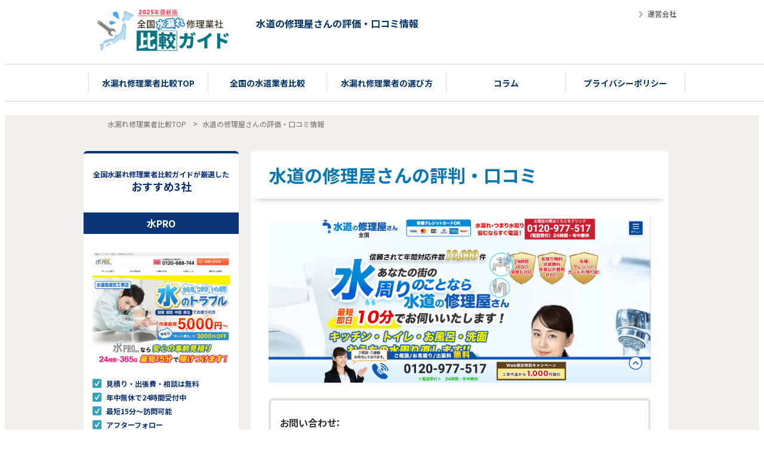

--- FILE ---
content_type: text/html; charset=UTF-8
request_url: https://suido-hikaku.com/trader/suidonoshuriyasan
body_size: 18557
content:
<!DOCTYPE html>

<head>
    <title>水道の修理屋さんの評価・口コミ情報 | 水道修理業者の比較・口コミガイド</title><style id="rocket-critical-css">@font-face{font-display:swap;font-family:"Font Awesome 5 Free";font-style:normal;font-weight:400;src:url(https://use.fontawesome.com/releases/v5.6.1/webfonts/fa-regular-400.eot);src:url(https://use.fontawesome.com/releases/v5.6.1/webfonts/fa-regular-400.eot?#iefix) format("embedded-opentype"),url(https://use.fontawesome.com/releases/v5.6.1/webfonts/fa-regular-400.woff2) format("woff2"),url(https://use.fontawesome.com/releases/v5.6.1/webfonts/fa-regular-400.woff) format("woff"),url(https://use.fontawesome.com/releases/v5.6.1/webfonts/fa-regular-400.ttf) format("truetype"),url(https://use.fontawesome.com/releases/v5.6.1/webfonts/fa-regular-400.svg#fontawesome) format("svg")}@font-face{font-display:swap;font-family:"Font Awesome 5 Free";font-style:normal;font-weight:900;src:url(https://use.fontawesome.com/releases/v5.6.1/webfonts/fa-solid-900.eot);src:url(https://use.fontawesome.com/releases/v5.6.1/webfonts/fa-solid-900.eot?#iefix) format("embedded-opentype"),url(https://use.fontawesome.com/releases/v5.6.1/webfonts/fa-solid-900.woff2) format("woff2"),url(https://use.fontawesome.com/releases/v5.6.1/webfonts/fa-solid-900.woff) format("woff"),url(https://use.fontawesome.com/releases/v5.6.1/webfonts/fa-solid-900.ttf) format("truetype"),url(https://use.fontawesome.com/releases/v5.6.1/webfonts/fa-solid-900.svg#fontawesome) format("svg")}html,body,div,span,iframe,h1,h2,p,img,ul,li,aside,header,nav,section{margin:0;padding:0;border:0;outline:0;font-size:100%;vertical-align:baseline;background:transparent}body{line-height:1}main,aside,header,nav,section{display:block}.nav_list{list-style:none}a{margin:0;padding:0;font-size:100%;vertical-align:baseline;background:transparent}img{vertical-align:top;font-size:0;line-height:0}html{font-size:62.5%}body{color:rgba(0,0,0,0.8);font-family:-apple-system,BlinkMacSystemFont,"Helvetica Neue",HelveticaNeue,"Segoe UI","Noto Sans JP",sans-serif;font-size:1.6em;font-weight:500;-webkit-font-smoothing:antialiased;-moz-osx-font-smoothing:grayscale;text-align:justify;text-justify:inter-ideograph}img{max-width:100%;height:auto}h1,h2{font-weight:700;line-height:1.4}h1{font-size:2.6rem}h2{font-size:2.4rem}ul,li,a{line-height:1.4}*,::before,::after{box-sizing:border-box}a{color:currentColor}*{outline:none}body{line-height:1.4;font-weight:400}ul{list-style:none}.b{font-weight:bolder}.red{color:red}.sp{display:none}.pc{display:initial}@media screen and (max-width:767px){.sp{display:initial}.pc{display:none!important}}@media screen and (min-width:768px){a[href*="tel:"]{text-decoration:none}}header{background:#fff;width:100%;position:fixed;top:0;z-index:9999}.header_inner{background:#fff;display:flex;max-width:1000px;margin:0 auto;padding:15px;position:relative}.header_logo{display:block;margin-right:45px;width:221px;height:70px}.header_logo img{width:100%;height:100%}.header_summary{display:flex;-ms-flex-direction:column;flex-direction:column;-ms-flex-pack:center;justify-content:center;width:55%}.header_summary h1{font-size:16px;font-weight:600;color:#013468;line-height:22px}.header_summary p{font-size:14px;line-height:22px}.header_company{text-decoration:none;font-size:12px;display:inline;position:absolute;top:15px;right:15px}.header_company::before{content:'\f054';font-family:"Font Awesome 5 Free";font-weight:900;font-size:12px;color:#93a0ad;margin-right:7.5px}nav{width:100%;border-top:solid 1px #d8d7d5;border-bottom:solid 1px #d8d7d5}.nav_list.pc{max-width:1000px;margin:0 auto;display:flex;padding:15px 0}.nav_list li{line-height:30px;flex-basis:100%;text-align:center;border-right:solid 1px #d8d7d5}.nav_list li:first-of-type{border-left:solid 1px #d8d7d5}.nav_list a{text-decoration:none;font-size:14px;font-weight:600;line-height:30px;color:#013468}main{padding-top:185px}.container{background:#f1f0ee;width:100%;overflow:hidden}@media screen and (max-width:1079px){.header_inner{width:92.59vw;padding:1.39vw}.header_logo{margin-right:4.17vw;width:20.46vw;height:6.48vw}.header_summary h1{font-size:1.48vw;line-height:2.04vw}.header_summary p{font-size:1.3vw;line-height:2.04vw}.header_company{font-size:1.11vw;top:1.39vw;right:1.39vw}.header_company::before{font-size:1.11vw;margin-right:.69vw}nav{border-top:solid .09vw #d8d7d5;border-bottom:solid .09vw #d8d7d5}.nav_list.pc{width:92.59vw;padding:1.39vw 0}.nav_list li{line-height:2.78vw;border-right:solid .09vw #d8d7d5}.nav_list li:first-of-type{border-left:solid .09vw #d8d7d5}.nav_list a{font-size:1.3vw;line-height:2.78vw}main{padding-top:15.03vw}}@media screen and (max-width:767px){.header_inner{display:block;width:100%;padding:0}.header_logo{margin:1.6vw 2vw;width:38.53vw;height:12.27vw}.header_summary{display:block;background:#efefed;width:100%;padding:2.8vw 2.4vw}.header_summary h1{font-size:3.47vw;line-height:1;margin-bottom:2vw}.header_summary p{font-size:2.93vw;line-height:1}.menu_trigger{display:flex;flex-direction:column;align-items:center;justify-content:center;width:auto;height:auto;vertical-align:middle;position:fixed;top:4.8vw;right:4vw;z-index:999;transform:translateX(0)}.menu_trigger span{display:inline-block;box-sizing:border-box;width:6.4vw;height:.67vw;margin:.67vw 0;background-color:#9ca1a5}nav{border:none}.nav_list.sp{display:block!important;width:100%;height:100%;margin-top:15.47vw;background:#fff;position:fixed;top:0;right:0;z-index:888;opacity:0;overflow-y:auto;overflow-x:hidden;visibility:hidden}.nav_list li{flex-basis:unset;border-right:unset;text-align:center;display:block;width:100%}.nav_list li:first-of-type{border-left:none}.nav_list>li+li{border-top:solid .27vw #26516f}.nav_list a{font-size:4vw;font-weight:400;line-height:1;color:#fff;display:flex;justify-content:space-between;padding:5.2vw 4.4vw;padding-right:6vw;margin-right:0}.nav_list a::after{content:'\f054';font-family:"Font Awesome 5 Free";font-weight:900;font-size:4vw;color:#a9c8e7}.nav_inner{display:flex;flex-wrap:wrap;justify-content:space-between;padding:6.8vw 4vw 10.4vw}.nav_inner li{width:46%;flex-basis:46%;margin-bottom:4vw}.nav_inner a{font-size:3.47vw;font-weight:400;line-height:1;color:#a0a8ae;display:flex;align-items:baseline;justify-content:flex-start;padding:0;margin:0;width:fit-content}.nav_inner a::before{content:'\2212';font-weight:600;font-size:4.4vw;color:#a9c8e7;margin-right:2vw}.nav_inner a::after{content:none}.nav_list .close_btn{font-size:4vw;font-weight:400;line-height:1;color:#fff;display:flex;align-items:baseline;justify-content:center;width:38.67vw;padding:4vw;padding-right:5.6vw;border:solid .27vw #306184;margin:0 auto 50vw}.nav_list .close_btn::before{content:'\D7';font-weight:400;font-size:5.2vw;color:#a9c8e7;margin-right:3.2vw}main{padding-top:29vw!important}}.top_content{background:#fff;border-radius:6px}.top_content h2{font-size:18px;font-weight:600;text-align:center;line-height:45px;padding:0 20px;color:#fff;background:#307cd4;width:100%;border-radius:6px 6px 0 0}.top_recommend_eval{background:#fff;max-width:1000px;margin:0 auto}.top_recommend_eval .ttl_box{width:100%;height:80px;padding:22px 20px 22px 30px;display:flex;align-items:center;justify-content:space-between;box-shadow:0px 10px 10px -10px rgba(0,0,0,0.3)}.top_recommend_eval_inner{padding:30px 30px 40px}.top_recommend_eval_inner .top_box{display:block;padding-bottom:25px;border-bottom:solid 1px #000}.top_recommend_eval_inner .top_box img{display:block;width:100%}.top_recommend_eval_inner .top_box img.sp{display:none}@media screen and (max-width:1079px){.top_content{border-radius:.56vw}.top_content h2{font-size:1.67vw;line-height:4.17vw;padding:0 1.85vw;border-radius:.56vw .56vw 0 0}.top_recommend_eval{width:92.59vw}.top_recommend_eval .ttl_box{height:7.41vw;padding:2.04vw 1.85vw 2.04vw 2.78vw;box-shadow:0px .93vw .93vw -.93vw rgba(0,0,0,0.3)}.top_recommend_eval_inner{padding:2.78vw 2.78vw 3.7vw}.top_recommend_eval_inner .top_box{padding-bottom:2.31vw;border-bottom:solid .09vw #e2e2e0}.top_recommend_eval_inner .top_box img{width:25.93vw}}@media screen and (max-width:767px){.top_content{border-radius:0;width:100%}.top_content h2{font-size:4.8vw;line-height:5.87vw;padding:3.07vw 5.6vw;padding:3.07vw 2vw;border-radius:0}.top_recommend_eval{width:94vw;border-radius:1.07vw;box-shadow:0px .8vw 1.2vw 0 rgba(0,0,0,0.3)}.top_recommend_eval .ttl_box{height:14.4vw;padding:4vw;box-shadow:0px 1.33vw 1.33vw -1.33vw rgba(0,0,0,0.3)}.top_recommend_eval_inner{padding:4vw}.top_recommend_eval_inner .top_box{padding-bottom:0;border-bottom:none}.top_recommend_eval_inner .top_box img.sp{display:block;width:100%;float:left;margin-right:3%;margin-bottom:2.67vw}}.breadcrumb{max-width:1000px;margin:0 auto;display:flex;align-items:baseline;flex-wrap:wrap;padding-top:5px;margin-bottom:30px}.breadcrumb li{font-size:12px;color:#707070;height:25px}.breadcrumb li:after{content:'>';font-size:14px;padding:0 8px}.breadcrumb li:last-child:after{content:''}.breadcrumb span{line-height:1}.breadcrumb a{text-decoration:none}.l_container{max-width:1000px;display:flex;align-items:flex-start;justify-content:space-between;margin:0 auto;flex-direction:row-reverse}.l_container aside.pc{width:260px;display:block}.aside_top{display:block;width:100%;border-top:solid 4px #093577;border-radius:6px;background:#fff}.aside_top{margin-bottom:20px}.aside_top ul{display:block;width:100%;font-size:12px;font-weight:600;text-align:center;line-height:18px;padding:15px 0;color:#093077}.aside_top .aside_top_item{display:block;font-size:18px}.pickup_box{display:block;width:100%}.pickup_box p{font-size:16px;font-weight:600;line-height:26px;padding:5px;text-align:center;color:#fff;background:#093577}.pickup_inner{display:block;width:100%;padding:15px 15px 20px}.pickup_inner img{display:block;width:100%}.pickup_inner ul{display:block;width:100%;padding:13px 0}.pickup_inner li{display:flex;;font-size:12px;line-height:15px}.pickup_inner li+li{margin-top:8px}.pickup_inner li::before{content:'';background-image:url(https://suido-hikaku.com/wp-content/themes/suido-hikaku/assets/img/common/icon_reason.png);background-position:center;background-size:contain;background-repeat:no-repeat;width:15px;height:15px;margin-right:8px}.pickup_inner .tel{display:flex;justify-content:center;text-decoration:none;font-size:18px;font-weight:600;line-height:21px;color:#f1370c;border:solid 1px #d1d1d1;border-radius:4px;padding:9px 0}.pickup_inner .tel::before{content:'';background-image:url(https://suido-hikaku.com/wp-content/themes/suido-hikaku/assets/img/common/icon_tel.png);background-position:center;background-size:contain;background-repeat:no-repeat;width:15px;height:21px;margin-right:7px}.pickup_inner .view{display:flex;justify-content:center;text-decoration:none;font-size:12px;font-weight:600;line-height:17px;color:#093577;border:solid 1px #093577;border-radius:4px;padding:11px 3px;margin-top:8px}.pickup_inner .view::before{content:'';background-image:url(https://suido-hikaku.com/wp-content/themes/suido-hikaku/assets/img/common/icon_view.png);background-position:center;background-size:contain;background-repeat:no-repeat;width:18px;height:17px;margin-right:7px}@media screen and (max-width:1079px){.breadcrumb{width:92.59vw;padding-top:.46vw;margin-bottom:2.78vw}.breadcrumb li{font-size:1.11vw;height:2.31vw}.breadcrumb li:after{font-size:1.3vw;padding:0 .74vw}.l_container{width:92.59vw}.l_container aside.pc{width:24.07vw}.aside_top{border-top:solid .46vw #093577;border-radius:.56vw}.aside_top{margin-bottom:1.85vw}.pickup_box p{font-size:1.48vw;line-height:2.41vw;padding:.46vw}.pickup_inner{padding:1.39vw 1.39vw 1.85vw}.pickup_inner ul{padding:1.2vw 0}.pickup_inner li{font-size:1.11vw;line-height:1.39vw}.pickup_inner li+li{margin-top:.74vw}.pickup_inner li::before{width:1.39vw;height:1.39vw;margin-right:.74vw}.pickup_inner .tel{font-size:1.67vw;line-height:1.94vw;border:solid .09vw #d1d1d1;border-radius:.37vw;padding:.83vw 0}.pickup_inner .tel::before{width:1.39vw;height:1.94vw;margin-right:.65vw}.pickup_inner .view{font-size:1.11vw;line-height:1.57vw;border:solid .09vw #093577;border-radius:.37vw;padding:1.02vw 0;margin-top:.74vw}.pickup_inner .view::before{width:1.67vw;height:1.57vw;margin-right:.65vw}}@media screen and (max-width:767px){.breadcrumb{width:100%;padding:0 2.8vw;padding-top:0;margin-bottom:0;background:#fff}.breadcrumb li{font-size:2.67vw;height:auto;padding:2vw 0}.breadcrumb li:after{font-size:2.67vw;padding:0 1.2vw}.l_container{width:100%;display:block}}#one_container{width:64.81vw;max-width:700px;margin:0 auto;background:#fff;border-radius:6px;background:#F1F0ED}@media screen and (max-width:767px){#one_container{width:100%;max-width:none}}#one_container section{width:100%}#one_container .detailBox{padding:0 0 90px}#one_container .one_box_inner{display:block;font-size:20px;line-height:26px;margin:0 0 25px 30px}#one_container .top_recommend_eval{background:#fff;max-width:1000px;margin:0 auto}#one_container .top_recommend_eval .ttl_box{width:100%;height:80px;padding:22px 20px 22px 30px;display:flex;align-items:center;justify-content:space-between;box-shadow:0px 10px 10px -10px rgba(0,0,0,0.3)}#one_container .top_recommend_eval .ttl_box .ttl_box_trader{font-size:30px;font-weight:600;line-height:1;color:#0577b2;background-color:#fff;padding:0;text-align:left}#one_container .top_recommend_eval_inner{padding:30px 30px 40px}#one_container .top_recommend_eval_inner .top_box{display:flex;padding-bottom:25px;border-bottom:none}#one_container .top_recommend_eval_inner .top_box img{display:block;height:auto;max-height:100%;object-fit:contain}@media screen and (min-width:980px){#one_container .top_recommend_eval_inner .top_box img.sp{display:none}#one_container .top_recommend_eval_inner .top_box img{display:block;width:280px}}@media screen and (min-width:768px){#one_container .top_recommend_eval_inner .top_box img.sp{display:none}}@media screen and (max-width:767px){#one_container .one_box_inner{margin:0}#one_container .top_recommend_eval_inner .top_box img.sp{display:inherit}}</style><link rel="preload" href="https://suido-hikaku.com/wp-content/cache/min/1/c599cdc4975ea867831a7a681197cc80.css" data-rocket-async="style" as="style" onload="this.onload=null;this.rel='stylesheet'" media="all" data-minify="1" />
    <meta charset="UTF-8">
    <meta http-equiv="X-UA-Compatible" content="IE=edge">
    <meta name="viewport" content="width=device-width, initial-scale=1.0, maximum-scale=1.0, user-scalable=no">
    
    
        <script src="https://ajax.googleapis.com/ajax/libs/jquery/3.4.1/jquery.min.js" defer></script>
    

    <!-- Google Tag Manager -->
    <script>
        (function(w, d, s, l, i) {
            w[l] = w[l] || [];
            w[l].push({
                'gtm.start': new Date().getTime(),
                event: 'gtm.js'
            });
            var f = d.getElementsByTagName(s)[0],
                j = d.createElement(s),
                dl = l != 'dataLayer' ? '&l=' + l : '';
            j.async = true;
            j.src =
                'https://www.googletagmanager.com/gtm.js?id=' + i + dl;
            f.parentNode.insertBefore(j, f);
        })(window, document, 'script', 'dataLayer', 'GTM-TJQFM3W');
    </script>
    <!-- End Google Tag Manager -->
    
<!-- All in One SEO Pack 3.3.3 によって Michael Torbert の Semper Fi Web Designob_start_detected [-1,-1] -->
<meta name="description"  content="水道の修理屋さんの評判・口コミ お問い合わせ： TEL0120-977-0517 対応時間24時間 水道の修理屋さんのHPを見る 水道の修理屋さんへの評判について 2022年1月9日埼玉県川越市在住34歳男性" />

<script type="application/ld+json" class="aioseop-schema">{"@context":"https://schema.org","@graph":[{"@type":"Organization","@id":"https://suido-hikaku.com/#organization","url":"https://suido-hikaku.com/","name":"\u682a\u5f0f\u4f1a\u793e\u30a2\u30c0\u30e0\u30c6\u30af\u30ce\u30ed\u30b8\u30fc\u30ba","sameAs":[],"contactPoint":{"@type":"ContactPoint","telephone":"+03-6262-5382","contactType":"none"}},{"@type":"WebSite","@id":"https://suido-hikaku.com/#website","url":"https://suido-hikaku.com/","name":"\u6c34\u9053\u4fee\u7406\u696d\u8005\u306e\u6bd4\u8f03\u30fb\u53e3\u30b3\u30df\u30ac\u30a4\u30c9","publisher":{"@id":"https://suido-hikaku.com/#organization"},"potentialAction":{"@type":"SearchAction","target":"https://suido-hikaku.com/?s={search_term_string}","query-input":"required name=search_term_string"}},{"@type":"WebPage","@id":"https://suido-hikaku.com/trader/suidonoshuriyasan#webpage","url":"https://suido-hikaku.com/trader/suidonoshuriyasan","inLanguage":"ja","name":"\u6c34\u9053\u306e\u4fee\u7406\u5c4b\u3055\u3093\u306e\u8a55\u4fa1\u30fb\u53e3\u30b3\u30df\u60c5\u5831","isPartOf":{"@id":"https://suido-hikaku.com/#website"},"image":{"@type":"ImageObject","@id":"https://suido-hikaku.com/trader/suidonoshuriyasan#primaryimage","url":"https://suido-hikaku.com/wp-content/uploads/2021/11/suidonoshuriyasan.png","width":616,"height":112},"primaryImageOfPage":{"@id":"https://suido-hikaku.com/trader/suidonoshuriyasan#primaryimage"},"datePublished":"2021-11-10T10:22:23+09:00","dateModified":"2022-02-02T09:00:47+09:00"}]}</script>
<link rel="canonical" href="https://suido-hikaku.com/trader/suidonoshuriyasan" />
<meta property="og:type" content="article" />
<meta property="og:title" content="水道の修理屋さんの評価・口コミ情報 | 水道修理業者の比較・口コミガイド" />
<meta property="og:description" content="水道の修理屋さんの評判・口コミ お問い合わせ： TEL0120-977-0517 対応時間24時間 水道の修理屋さんのHPを見る 水道の修理屋さんへの評判について 2022年1月9日埼玉県川越市在住34歳男性 夜に突然トイレの調子が悪くなり、修理を依頼したのですが、スタッフの人の到着はそれほど早くはなかったです。しかし、見積もりはしっかりしていて、納得のいく料金で修理してくれました。淡々と作業して" />
<meta property="og:url" content="https://suido-hikaku.com/trader/suidonoshuriyasan" />
<meta property="og:site_name" content="水道修理業者比較ガイド" />
<meta property="og:image" content="https://suido-hikaku.com/wp-content/uploads/2021/11/suidonoshuriyasan.png" />
<meta property="og:image:width" content="1200" />
<meta property="og:image:height" content="630" />
<meta property="article:published_time" content="2021-11-10T10:22:23Z" />
<meta property="article:modified_time" content="2022-02-02T09:00:47Z" />
<meta property="og:image:secure_url" content="https://suido-hikaku.com/wp-content/uploads/2021/11/suidonoshuriyasan.png" />
<meta name="twitter:card" content="summary_large_image" />
<meta name="twitter:site" content="@suido_hikaku" />
<meta name="twitter:creator" content="@suido_hikaku" />
<meta name="twitter:domain" content="suido-hikaku.com" />
<meta name="twitter:title" content="水道の修理屋さんの評価・口コミ情報 | 水道修理業者の比較・口コミガイド" />
<meta name="twitter:description" content="水道の修理屋さんの評判・口コミ お問い合わせ： TEL0120-977-0517 対応時間24時間 水道の修理屋さんのHPを見る 水道の修理屋さんへの評判について 2022年1月9日埼玉県川越市在住34歳男性 夜に突然トイレの調子が悪くなり、修理を依頼したのですが、スタッフの人の到着はそれほど早くはなかったです。しかし、見積もりはしっかりしていて、納得のいく料金で修理してくれました。淡々と作業して" />
<meta name="twitter:image" content="https://suido-hikaku.com/wp-content/uploads/2021/11/suidonoshuriyasan.png" />
<!-- All in One SEO Pack -->

<style type="text/css">
img.wp-smiley,
img.emoji {
	display: inline !important;
	border: none !important;
	box-shadow: none !important;
	height: 1em !important;
	width: 1em !important;
	margin: 0 .07em !important;
	vertical-align: -0.1em !important;
	background: none !important;
	padding: 0 !important;
}
</style>
	

<link rel='https://api.w.org/' href='https://suido-hikaku.com/wp-json/' />
<link rel="EditURI" type="application/rsd+xml" title="RSD" href="https://suido-hikaku.com/wp/xmlrpc.php?rsd" />
<link rel="wlwmanifest" type="application/wlwmanifest+xml" href="https://suido-hikaku.com/wp/wp-includes/wlwmanifest.xml" /> 
<meta name="generator" content="WordPress 5.3.20" />
<link rel='shortlink' href='https://suido-hikaku.com/?p=2370' />
<link rel="alternate" type="application/json+oembed" href="https://suido-hikaku.com/wp-json/oembed/1.0/embed?url=https%3A%2F%2Fsuido-hikaku.com%2Ftrader%2Fsuidonoshuriyasan" />
<link rel="alternate" type="text/xml+oembed" href="https://suido-hikaku.com/wp-json/oembed/1.0/embed?url=https%3A%2F%2Fsuido-hikaku.com%2Ftrader%2Fsuidonoshuriyasan&#038;format=xml" />
		<style type="text/css" id="wp-custom-css">
			.top_recommend_2nd_php > .top_content:first-of-type {
	display: none;
}
.top_recommend_2nd_html {
	padding-bottom: 0;
}
.top_recommend_2nd_php {
	padding-top: 0;
}		</style>
		<noscript><style id="rocket-lazyload-nojs-css">.rll-youtube-player, [data-lazy-src]{display:none !important;}</style></noscript><script>
/*! loadCSS rel=preload polyfill. [c]2017 Filament Group, Inc. MIT License */
(function(w){"use strict";if(!w.loadCSS){w.loadCSS=function(){}}
var rp=loadCSS.relpreload={};rp.support=(function(){var ret;try{ret=w.document.createElement("link").relList.supports("preload")}catch(e){ret=!1}
return function(){return ret}})();rp.bindMediaToggle=function(link){var finalMedia=link.media||"all";function enableStylesheet(){link.media=finalMedia}
if(link.addEventListener){link.addEventListener("load",enableStylesheet)}else if(link.attachEvent){link.attachEvent("onload",enableStylesheet)}
setTimeout(function(){link.rel="stylesheet";link.media="only x"});setTimeout(enableStylesheet,3000)};rp.poly=function(){if(rp.support()){return}
var links=w.document.getElementsByTagName("link");for(var i=0;i<links.length;i++){var link=links[i];if(link.rel==="preload"&&link.getAttribute("as")==="style"&&!link.getAttribute("data-loadcss")){link.setAttribute("data-loadcss",!0);rp.bindMediaToggle(link)}}};if(!rp.support()){rp.poly();var run=w.setInterval(rp.poly,500);if(w.addEventListener){w.addEventListener("load",function(){rp.poly();w.clearInterval(run)})}else if(w.attachEvent){w.attachEvent("onload",function(){rp.poly();w.clearInterval(run)})}}
if(typeof exports!=="undefined"){exports.loadCSS=loadCSS}
else{w.loadCSS=loadCSS}}(typeof global!=="undefined"?global:this))
</script></head>

    <body>

    <!-- Google Tag Manager (noscript) -->
    <noscript><iframe src="https://www.googletagmanager.com/ns.html?id=GTM-TJQFM3W" height="0" width="0" style="display:none;visibility:hidden"></iframe></noscript>
    <!-- End Google Tag Manager (noscript) -->
    <header>
        <div class="header_inner">
            <a href="/" class="header_logo">
                <img src="data:image/svg+xml,%3Csvg%20xmlns='http://www.w3.org/2000/svg'%20viewBox='0%200%200%200'%3E%3C/svg%3E" alt="2025年最新版　全国水漏れ修理業者　比較ガイド" data-lazy-src="https://suido-hikaku.com/wp-content/themes/suido-hikaku/assets/img/common/2025logo.png"><noscript><img src="https://suido-hikaku.com/wp-content/themes/suido-hikaku/assets/img/common/2025logo.png" alt="2025年最新版　全国水漏れ修理業者　比較ガイド"></noscript>
            </a>

            <section class="header_summary">
                
                    <h1>水道の修理屋さんの評価・口コミ情報</h1>
                    <p>
                                            </p>

                            </section>

            <a href="/company/" class="header_company pc">運営会社</a>
        </div>

        <div class="menu_trigger sp">
            <span></span>
            <span></span>
            <span></span>
        </div>
        <nav>
            <ul class="nav_list pc">
                <li>
                    <a href="/">水漏れ修理業者比較TOP</a>
                </li>
                <li>
                    <a href="/#compare">全国の水道業者比較</a>
                </li>
                <li>
                    <a href="/select/">水漏れ修理業者の選び方</a>
                </li>
				<li>
					<a href="/column/">コラム</a>
				</li>
                <li>
                    <a href="/privacy/">プライバシーポリシー</a>
                </li>
            </ul>
            <ul class="nav_list sp">
                <li>
                    <a href="/">水漏れ修理業者比較TOP</a>
                </li>
                <li>
                    <a href="/select/">水漏れ修理業者の選び方</a>
                </li>
				<li>
					<a href="/column/">コラム</a>
				</li>
                <li>
                    <a href="/privacy/">プライバシーポリシー</a>
                </li>
                <li>
                    <ul class="nav_inner">
                        <li><a href="/company/">会社概要</a></li>
                        <li><a href="/select/">水道業者の選び方</a></li>
                        <li><a href="/privacy/">プライバシーポリシー</a></li>
                        <li><a href="/about/">このサイトについて</a></li>
                        <li><a href="/#compare">全国の水道業者比較</a></li>
                    </ul>
                    <p class="close_btn">閉じる</p>
                </li>
            </ul>
        </nav>
    </header>


    <main>
        <div class="container">
            
                <ul class="breadcrumb" itemscope itemtype="http://schema.org/BreadcrumbList">

                    
                        <li itemprop="itemListElement" itemscope itemtype="http://schema.org/ListItem">
                            <a itemprop="item" href="/">
                                <span itemprop="name">水漏れ修理業者比較TOP</span>
                            </a>
                            <meta itemprop="position" content="1" />
                        </li>
                                                <li itemprop="itemListElement" itemscope itemtype="http://schema.org/ListItem">
                            <span itemprop="name">水道の修理屋さんの評価・口コミ情報</span>
                            <meta itemprop="position" content="3" />
                        </li>

                    
                </ul>

            
                        <div class="l_container">
                
            
<div id="one_container"><section>
    <div class="detailBox"><section class="top_content top_recommend_eval">
    <div class="ttl_box">
    <h3>水道の修理屋さんの評判・口コミ</h3>
    </div>
    <div class="top_recommend_eval_inner">
    <div class="top_box top_box_new">
    
    <img class="pc" src="data:image/svg+xml,%3Csvg%20xmlns='http://www.w3.org/2000/svg'%20viewBox='0%200%200%200'%3E%3C/svg%3E" alt="水道の修理屋さん" data-lazy-src="https://suido-hikaku.com/wp-content/uploads/2022/02/suido-shuri.png" /><noscript><img class="pc" src="https://suido-hikaku.com/wp-content/uploads/2022/02/suido-shuri.png" alt="水道の修理屋さん" /></noscript>
    <div class="one_box_inner">
    
    <img class="sp" src="data:image/svg+xml,%3Csvg%20xmlns='http://www.w3.org/2000/svg'%20viewBox='0%200%200%200'%3E%3C/svg%3E" alt="水道の修理屋さん" data-lazy-src="https://suido-hikaku.com/wp-content/uploads/2022/02/suido-shuri_sp.png" /><noscript><img class="sp" src="https://suido-hikaku.com/wp-content/uploads/2022/02/suido-shuri_sp.png" alt="水道の修理屋さん" /></noscript>
    </div>
    </div>


    <div class="contact_box contact_box_new">
        <p class="contttl" style="margin-top: 10px;margin-bottom: 0;">お問い合わせ：</p>
        <div class="fl1">
        
        <ul style="padding-left: 0;">
             <li><span class="ico_num">TEL</span><a class="tel2" href="tel:0120-977-0517">0120-977-0517</a></li>
             <li><span class="ico_time">対応時間</span><span class="time2">24時間</span></li>
        </ul>
        </div>
        &nbsp;
        <div class="fl2 btnA"><a href="https://mizu-repair.com/" target="_blank" rel="noopener noreferrer"><span class="ico">水道の修理屋さんの<br class="pc">HPを見る</span></a></div>
        </div>

    <h3 class="ttl01 mb30 mt40">水道の修理屋さんへの評判について</h3>
    <!--口コミ1-->
    <div class="W_mouth ml mb40 comment 1">
    <div>
    <p class="comment_tit"><span class="">2022年1月9日</span><br><span class="comment_pl">埼玉県川越市在住</span><span class="">34歳</span><span class="sx">男性</span></p>
    </div>
    <p>夜に突然トイレの調子が悪くなり、修理を依頼したのですが、スタッフの人の到着はそれほど早くはなかったです。しかし、見積もりはしっかりしていて、納得のいく料金で修理してくれました。淡々と作業してくれたので、とてもスピーディに解決できました。横浜近辺には修理業者が他にもあるので、どこに依頼するか悩みましたが、今回水道の修理屋さんにして良かったです。</p>
    
    </div>
    <!--/W_mouth-->
    <!--/口コミ1-->
    
    <!--口コミ2-->
    <div class="W_mouth fl mb40 comment 2">
    <div>
    <p class="comment_tit"><span class="">2021年11月23日</span><br><span class="comment_pl">東京都調布市在住</span><span class="">32歳</span><span class="sx">女性</span></p>
    </div>
    <p class="mb30">洗面所にある蛇口が使い物にならなくなってしまい、水道の修理屋さんに交換を依頼しました。急ぎではなかったので、予約して後日駆けつけてもらいました。16時くらいに依頼をしたのですが道路状況もあり5~10分程度遅れての到着でした。多少の遅れはありましたが、それを取り戻すには十分なスピードで修理を進めてくれました。今回水道修理業者に依頼するのは初めてで、何もわからないなりに探して依頼しましたが、的確に修理してくれたので、よかったと思います。また、何かあった時はこちらにも相談して考えてみようと思います。
    </p>
    
    </div>
    <!--/W_mouth-->
    <!--/口コミ2-->
    
    <!--口コミ3-->
    <div class="W_mouth fl mb40 comment 3">
    <div>
    <p class="comment_tit"><span class="">2021年12月24日</span><br><span class="comment_pl">神奈川県大和市在住</span><span class="">40歳</span><span class="sx">女性</span></p>
    </div>
    <p class="mb30">台所のシンク下から何だか生臭い感じがしたので、何かの調子が悪いのかなと思い調査してもらうことにしました。自分で掃除をしても臭いが取れるのは一瞬で、賃貸の管理会社に相談しても、真剣に取り合ってもらえませんでした。広い家ではないので、どうしても臭いを解消したくて、電話相談してみました。すぐに解決してくれて良かったです。今まで諦めていたけど、依頼することにして本当によかったです。
    </p>
    
    </div>
    <!--/W_mouth-->
    <div class="W_mouth ml mb40 comment 4">
        <div>
        <p class="comment_tit"><span class="">2022年12月16日</span><br><span class="comment_pl">埼玉県川口市在住</span><span class="">26歳</span><span class="sx">男性</span></p>
        </div>
        <p class="mb30">お風呂場のシャワーが不調で、何をしたら良いかわからず、水道の修理屋さんに修理をお願いすることになりました。水道の修理屋さんには電話相談で色々と教えてもらえたので、応急処置を落ち着いて行えました。駆けつけてくれるまでは怖い人が来るのではないかと不安でしたが、スタッフの方の対応もスッキリしたもので、修理対応していただけて本当に助かりました。
        </p>
        </div>



        <div class="W_mouth ml mb40 comment 5">
        <div>
        <p class="comment_tit"><span class="">2022年12月22日</span><br><span class="comment_pl">東京都日野市在住</span><span class="">31歳</span><span class="sx">男性</span></p>
        </div>
        <p class="mb30">排水の調子が悪く、水道の修理屋さんに調査を依頼しました。屋外の排水がつまりを起こしているとのことでつまり修理を依頼しました。つまりの解消はお金がかかるので、安くはなかったのですが、十分納得のいく料金でした。自分は他の業者にも依頼したことがあるのですが、初めての人にも安心だなと思いました。
        </p>
        </div>

    <!--/口コミ3-->

    <h3 class="ttl01 mb30">水道の修理屋さんの基本情報</h3>

    <table class="tbl01 mb40 bb_table">
        <tbody>
        <tr>
            <th>社名</th>
            <td><p>株式会社ソリューション</p></td>
        </tr>
        <tr>
            <th>事業内容</th>
            <td>水トラブル出張<br>つまり・水漏れの修理<br>水道の修理・交換<br>トイレの修理・交換<br>排水管の修理・交換</td>
        </tr>
        <tr>
            <th>本社所在地</th>
            <td>〒174-0046東京都板橋区蓮根3-9-11</td>
        </tr>
        <tr>
            <th>対応エリア</th>
            <td>東京、神奈川、埼玉、千葉</td>
        </tr>
        <tr>
            <th>TEL</th>
            <td>0120-977-0517</td>
        </tr>
        <tr>
            <th>営業時間</th>
            <td>24時間</td>
        </tr>
        <tr>
            <td colspan="2">
                <p>水道の修理屋さんは一都三県対応の水道修理業者となっており、東京都に本社を構えている業者です。</p>

                    <p>年間10,000件の修理実績がある業者で、その実績から信頼度も高く、比較的安心して依頼できる業者です。</p>
                    
                    <p>一都三県に拠点を持っているため、拠点から距離がある地域や一部離島を除いた地域に対応しています。</p>
                    
                    <p>自分の地域に対応していないのではないかと心配な方にもおすすめです。</p>
                    
                    <p>ただし、拠点がそれほど多いわけではないので、到着までの時間がかかる可能性は十分に考えられます。</p>
                    
                    <p>また、<span class="red b">24時間365日対応</span>なため、依頼する時間を気にしなくて良いのも高評価です。</p>
                    
                    <p>キッチンやトイレの水漏れのような一般的な水トラブルの他に、配管工事のような修理も水道の修理屋さんは受け付けています。</p>
                    
                    <p>水回り全般の修理工事を行なってくれるため依頼しやすい業者です。</p>
                    
                    <p>気になることがあれば電話で気軽に連絡してみましょう。</p>
                    
                    <p>料金については、<span class="red b">修理料金の最低額が290円</span>と、割増料金等もなく、相場よりもかなり安い低価設定となっています。</p>
                    
                    <p>具体的な修理金額が気になるのであれば、見積りの依頼を電話でしてみるのも良いでしょう。</p>
            </td>
        </tr>
        </tbody>
        </table>
        <!--テーブル-->


        <h3 class="ttl01 mb30">水道の修理屋さんの特徴</h3>
        <p class="mb30">水道の修理屋さんの特徴としては以下のようなものが挙げられます。

            <ul class="list-item">
                <li>高い自社対応率</li>
                <li>日本全国・深夜早朝でも対応可能</li>
                <li>安心の価格設定</li>
            </ul>
            <br><br>
            以上の特徴について次項から紹介していきます。
            <br><br>
        </p>


        <h3 class="ttl01 mb30">高い自社対応率</h3>
        <p class="mb30">水道の修理屋さんには多数の工事技師が在籍しており、お問合せいただいたほとんどの作業が自社対応となります。
            <br><br>
            そのため、中間マージンが発生せず、他社と比較しても高額になることは少ないと言えるでしょう。
            <br><br>
            また、受付からトラブル対応、アフターフォローという一連の流れが取れることからお客様に寄り添った作業・ご提案が可能となっています。            
        </p>

        <h3 class="ttl01 mb30">日本全国・深夜早朝でも対応可能</h3>
        <p class="mb30">水道の修理屋さんでは、日本各県に担当エリアを設け、24時間年中無休で近辺を巡回しています。
            <br><br>
            依頼があれば、近くの作業員が即座にトラブル現場へ向かうため長く待たせられることは少ないでしょう。
            <br><br>
            業界内でも駆けつけ時間は最短5分とかなり早くなっており、緊急時には重宝するでしょう。
            <br><br>
            深夜から早朝まで日本全国対応、水のトラブルならなんでも依頼できます。            
        </p>

        <h3 class="ttl01 mb30">安心の価格設定</h3>
        <p class="mb30">作業料金は、トラブル解決に要する時間、作業難易度に比例します。
            <br><br>
            難しい作業ほど高額になりがちですが、水道の修理屋さんでは最新の工具を使用することで作業時間の短縮を可能にしています。
            <br><br>
            その他にも、社内全体で技術研修を定期的に行い、何処よりも速くトラブルの解決を心がけています。 
            <br><br>
            安いだけでなく修理の腕も重要なので、水道の修理屋さんに依頼しておけばまず安心です。            
        </p>


    <!--テーブル-->
    <h2 class="ttl01 mb30">サービス別水道の修理屋さんの料金</h2>
    <table class="tbl01 mb40 price_table">
    <tbody>
    <tr>
        <th>トイレの水漏れ・つまり</th>
        <td>
            <p class="red_bold" style="margin-top: 0;margin-bottom: 0;"><span class="large">290</span>円〜</p>
            <p style="margin-top: 0;margin-bottom: 0;">水漏れ、つまり、便器&#038;タンク交換、トイレのリフォーム</p>
        </td>
    </tr>
    <tr>
        <th>キッチンの水漏れ・つまり</th>
        <td>
            <p class="red_bold" style="margin-top: 0;margin-bottom: 0;"><span class="large">290</span>円〜</p>
            <p style="margin-top: 0;margin-bottom: 0;">水漏れ、つまり、部品の交換、キッチンのリフォーム</p>
        </td>
    </tr>
    <tr>
        <th>浴室の 水漏れ・つまり</th>
        <td>
            <p class="red_bold" style="margin-top: 0;margin-bottom: 0;"><span class="large">290</span>円〜</p>
            <p style="margin-top: 0;margin-bottom: 0;">水漏れ、つまり、部品の交換、浴室のリフォーム</p>
        </td>
    </tr>
    <tr>
        <th>洗面所の 水漏れ・つまり</th>
        <td>
            <p class="red_bold" style="margin-top: 0;margin-bottom: 0;"><span class="large">290</span>円〜</p>
            <p style="margin-top: 0;margin-bottom: 0;">水漏れ、つまり、部品の交換</p>
        </td>
    </tr>
    <tr>
        <th>給湯器の 水漏れ・つまり</th>
        <td>
            <p class="red_bold" style="margin-top: 0;margin-bottom: 0;"><span class="large">290</span>円〜</p>
            <p style="margin-top: 0;margin-bottom: 0;">水漏れ、つまり、交換</p>
        </td>
    </tr>
    </tbody>
    </table>
    <!--テーブル-->
   
    <h3 class="ttl01 mb30">水道の修理屋さんに依頼するメリット</h3>
    <p class="mb30">一都三県対応の業者ということで、関東の都心部であればスピード感を持って対応してくれます。
        <br><br>
        最短10分で到着というのは業界内でもかなり早いです。
        <br><br>
        料金も290円〜と非常に低価格で、簡単な修理であればかなり安く済ませることができるでしょう。
        <br><br>
        また、割引も行っていて、依頼時に伝えると1,000円引きが適用されます。
        <br><br>
        年間の実績も10,000件となっており、地域密着型の業者としては比較的多くの人に選ばれている業者です。
        <br><br>
        また、24時間365日修理対応しているので、緊急の時にはいつでも駆けつけてくれます。
        <br><br>
        深夜や早朝の時間帯でも割増料金がないので、時間を選ばず依頼できるのは助かりますね。
        <br><br>
        水回りのことで困ったことがあれば、水道の栓を止めて駆けつけを待つようにしましょう。
        </p>
    
  <h3 class="ttl01 mb30">水道の修理屋さんに依頼するデメリット</h3>
    <p class="mb30">一方で、水の110番にもいくつかのデメリットがあります。
        <br><br>
        まず、料金設定が非常に安いため、振れ幅が大きいことが考えられます。
        <br><br>
        一般的な業者では<span class="red b">基本料金5,000円前後が相場</span>ですが、<span class="red b">水道の修理屋さんは290円</span>と不自然なまでに低価格に設定してあります。
        <br><br>
        簡単な修理であれば安く済むかもしれませんが、実際の料金は他の修理業者と大きくは変わらないと考えられます。
        <br><br>
        料金形態が見えないため、どのような点で追加料金が発生してしまうのかわからないのは水道の修理屋さんのおすすめできないポイントです。
        <br><br>
        見積もりまでであれば基本的に料金がかからないので、まずは見積もりだけでも依頼してみるのが良いかもしれません。
        <br><br>
        同じ24時間対応の業者もたくさんあるので、それらと見積もり内容を比べてみても良いかもしれません。
        <br><br>
        また、一都三県対応で地域密着型ですが、拠点からの距離によって到着までのスピードにある程度のムラがあることにも注意しましょう。
        <br><br>
        到着時間の目安は最短10分ですが、あくまで最短です。
        <br><br>
        緊急の場合には、なるべく早く対応してくれそうな家から近い場所にある業者の方が早く駆けつけてくれる可能性も。
        <br><br>
        電話をする際に駆けつけ時間を聞いてみるのがおすすめです。
        <br><br>
        すぐに駆けつけてくれる業者の候補が複数あると安心できます。                
        </p>
    
    <h2 class="ttl01 mb30">まとめ</h2>
    <p class="mb30">水道の修理屋さんは年間10,000件の実績を誇り、多くの水トラブルを解決している業者です。
        <br><br>
        ある程度以上の実績があって一都三県にお住いの方にはおすすめです。
        <br><br>
        料金設定の表記が不親切な点には注意して、ある程度料金がかかると思って依頼しましょう。
        <br><br>
        他の地域密着型の業者、大手の業者とも比較してできるだけ自分に合った業者を選ぶようにしましょう。
        <br><br>
        その際は見積もり無料の業者を比較することで、修理前に必要な出費を抑えることができます。
        <br><br>
        安くて安心できる業者に依頼するためにもできるだけ多くの業者を比較するようにしましょう。                       
    </p>
    
    </div>
    </section><!--/top_content-->
    
    </div>
    </section></div>	
<aside class="pc">
	<section class="aside_top">
					<ul>
				<li>全国水漏れ修理業者比較ガイドが厳選した</li>
				<li class="aside_top_item">おすすめ3社</li>
			</ul>
							<div class="pickup_box">
					<p>水PRO</p>
					<div class="pickup_inner">
													<img src="data:image/svg+xml,%3Csvg%20xmlns='http://www.w3.org/2000/svg'%20viewBox='0%200%200%200'%3E%3C/svg%3E" alt="水PRO" data-lazy-src="https://suido-hikaku.com/wp-content/uploads/2019/11/thumb_1.png"><noscript><img src="https://suido-hikaku.com/wp-content/uploads/2019/11/thumb_1.png" alt="水PRO"></noscript>
						
													<ul>
																	<li>見積り・出張費・相談は無料</li>
																	<li>年中無休で24時間受付中</li>
																	<li>最短15分〜訪問可能</li>
																	<li>アフターフォロー</li>
															</ul>
												<a href="tel:0120-688-744" class="tel">0120-688-744</a>
						<a href="https://tokyo23-mizupro.com/lp/" class="view" target=“_blank” rel=“nofollow noreferrer noopner”>「水PRO」の公式HPを見る</a>
					</div>
				</div>
							<div class="pickup_box">
					<p>水の救急隊</p>
					<div class="pickup_inner">
													<img src="data:image/svg+xml,%3Csvg%20xmlns='http://www.w3.org/2000/svg'%20viewBox='0%200%200%200'%3E%3C/svg%3E" alt="水の救急隊" data-lazy-src="https://suido-hikaku.com/wp-content/uploads/2019/11/水の救急隊.png"><noscript><img src="https://suido-hikaku.com/wp-content/uploads/2019/11/水の救急隊.png" alt="水の救急隊"></noscript>
						
													<ul>
																	<li>見積り・出張相談無料</li>
																	<li>年中無休で24時間受付中</li>
																	<li>最短15分〜訪問可能</li>
																	<li>安心のアフターフォロー</li>
															</ul>
												<a href="tel:0120-50-8000" class="tel">0120-50-8000</a>
						<a href="https://www.clearlife-net.com/" class="view" target=“_blank” rel=“nofollow noreferrer noopner”>「水の救急隊」の公式HPを見る</a>
					</div>
				</div>
							<div class="pickup_box">
					<p>みんなの町の水道職人</p>
					<div class="pickup_inner">
													<img src="data:image/svg+xml,%3Csvg%20xmlns='http://www.w3.org/2000/svg'%20viewBox='0%200%200%200'%3E%3C/svg%3E" alt="みんなの町の水道職人" data-lazy-src="https://suido-hikaku.com/wp-content/uploads/2024/06/portal.png"><noscript><img src="https://suido-hikaku.com/wp-content/uploads/2024/06/portal.png" alt="みんなの町の水道職人"></noscript>
						
													<ul>
																	<li>見積、相談、点検、キャンセル無料</li>
																	<li>24時間365日受付</li>
																	<li>作業は3年間保証制度</li>
																	<li>全作業スタッフ正社員</li>
																	<li>水道局指定工事店</li>
															</ul>
												<a href="tel:0120-492-315" class="tel">0120-492-315</a>
						<a href="https://no1-suido-pro.tokyo.jp/" class="view" target=“_blank” rel=“nofollow noreferrer noopner”>「みんなの町の水道職人」の公式HPを見る</a>
					</div>
				</div>
							<div class="pickup_box">
					<p>クラシアン</p>
					<div class="pickup_inner">
													<img src="data:image/svg+xml,%3Csvg%20xmlns='http://www.w3.org/2000/svg'%20viewBox='0%200%200%200'%3E%3C/svg%3E" alt="クラシアン" data-lazy-src="https://suido-hikaku.com/wp-content/uploads/2019/11/top_persons.png"><noscript><img src="https://suido-hikaku.com/wp-content/uploads/2019/11/top_persons.png" alt="クラシアン"></noscript>
						
													<ul>
																	<li>24時間受付</li>
																	<li>出張費無料</li>
																	<li>日本全国対応</li>
																	<li>無料お見積り</li>
															</ul>
												<a href="tel:0120-511-511" class="tel">0120-511-511</a>
						<a href="https://www.qracian.co.jp/" class="view" target=“_blank” rel=“nofollow noreferrer noopner”>「クラシアン」の公式HPを見る</a>
					</div>
				</div>
						</section>
	<div class="aside_bottom">
		<p>全国の水漏れ修理業者</p>
		<ul>

			<li><a href="/compare/%e6%9d%b1%e4%ba%ac/">東京の水漏れ修理業者の比較</a></li><li><a href="/compare/%e5%a4%a7%e9%98%aa/">大阪の水漏れ修理業者の比較</a></li><li><a href="/compare/%e7%a5%9e%e5%a5%88%e5%b7%9d/">神奈川の水漏れ修理業者の比較</a></li><li><a href="/compare/%e5%8d%83%e8%91%89/">千葉の水漏れ修理業者の比較</a></li><li><a href="/compare/%e5%9f%bc%e7%8e%89/">埼玉の水漏れ修理業者の比較</a></li><li><a href="/compare/%e6%84%9b%e7%9f%a5/">愛知の水漏れ修理業者の比較</a></li><li><a href="/compare/%e5%85%b5%e5%ba%ab/">兵庫の水漏れ修理業者の比較</a></li><li><a href="/compare/%e5%ba%83%e5%b3%b6/">広島の水漏れ修理業者の比較</a></li><li><a href="/compare/%e5%b2%a1%e5%b1%b1/">岡山の水漏れ修理業者の比較</a></li><li><a href="/compare/%e9%9d%99%e5%b2%a1/">静岡の水漏れ修理業者の比較</a></li><li><a href="/compare/%e5%ae%ae%e5%9f%8e/">宮城の水漏れ修理業者の比較</a></li><li><a href="/compare/%e7%a6%8f%e5%b2%a1/">福岡の水漏れ修理業者の比較</a></li><li><a href="/compare/%e5%92%8c%e6%ad%8c%e5%b1%b1/">和歌山の水漏れ修理業者の比較</a></li><li><a href="/compare/%e5%a5%88%e8%89%af/">奈良の水漏れ修理業者の比較</a></li><li><a href="/compare/%e6%bb%8b%e8%b3%80/">滋賀の水漏れ修理業者の比較</a></li><li><a href="/compare/%e5%8c%97%e6%b5%b7%e9%81%93/">北海道の水漏れ修理業者の比較</a></li><li><a href="/compare/%e4%ba%ac%e9%83%bd/">京都の水漏れ修理業者の比較</a></li><li><a href="/compare/%e4%b8%89%e9%87%8d/">三重の水漏れ修理業者の比較</a></li><li><a href="/compare/%e5%b2%90%e9%98%9c/">岐阜の水漏れ修理業者の比較</a></li><li><a href="/compare/%e8%8c%a8%e5%9f%8e/">茨城の水漏れ修理業者の比較</a></li><li><a href="/compare/%e7%be%a4%e9%a6%ac/">群馬の水漏れ修理業者の比較</a></li><li><a href="/compare/%e6%a0%83%e6%9c%a8/">栃木の水漏れ修理業者の比較</a></li>		</ul>
	</div>

	<!--　水道業者10社一覧リンク　-->
	<div class="aside_bottom">
		<p>水道業者の口コミ・評判</p>
		<ul>

			<li><a href="https://suido-hikaku.com/trader/mizupro">水PRO</a></li><li><a href="https://suido-hikaku.com/trader/kyu-kyu">水の救急隊</a></li><li><a href="https://suido-hikaku.com/trader/no1-suido-pro">みんなの町の水道職人</a></li><li><a href="https://suido-hikaku.com/trader/qracian">クラシアン</a></li><li><a href="https://suido-hikaku.com/trader/smile-setubi">住まいる設備</a></li><li><a href="https://suido-hikaku.com/trader/fujisuidou">富士水道センター</a></li><li><a href="https://suido-hikaku.com/trader/ichiban">水道1番館</a></li><li><a href="https://suido-hikaku.com/trader/esmile">イースマイル</a></li><li><a href="https://suido-hikaku.com/trader/seikatsu-suidou">生活水道センター</a></li><li><a href="https://suido-hikaku.com/trader/mizurac">ミズラック</a></li><li><a href="https://suido-hikaku.com/trader/sp-life">生活トラブル救急車</a></li>		</ul>
	</div>
	<!--　./水道業者10社一覧リンク　-->




	</aside>
</div>            </div>
        </main>

		

		<style>
			.hover_banner {
				/* 必須 */
				display: none;
				position: fixed;
				bottom: 0;
				background-color: #FF7E1B;
				z-index: 999;

				/* 自由に */
				width: 100%;
				height: 80px;
			}
			.hover_inner {
				display: none;
				width: 100%;
			}
			.hover_block {
				display: flex;
				position: fixed;
				left: 50%;
				bottom: 0;
				transform: translateX(-50%);
				z-index: 999;
				justify-content: space-around;
				margin: 0 auto;
				width: 363px;
			}
			.hover_box1 {
				display: block;
				margin-right: 5px;
			}
			.hover_box2 {
				align-items: center;
			}

		@media screen and (max-width:750px) {
			.hover_banner {
				height: 0;
			}
			.hover_block {
				width: 100%;
			}
		}
		</style>

		<a class="hover_banner" href="https://tokyo23-mizupro.com/lp/">
			<div class="hover_inner">
				<div class="hover_block">
					<div class="hover_box2">
						<span class="banner_btn">
							<img class="banner_arrow" src="data:image/svg+xml,%3Csvg%20xmlns='http://www.w3.org/2000/svg'%20viewBox='0%200%200%200'%3E%3C/svg%3E" alt="WEB特別割引で3,000円OFF!水まわりの修理で失敗したくないあなたへ 無料お問い合わせはこちら" data-lazy-src="/wp-content/themes/suido-hikaku/assets/img/common/banner_floating.png"><noscript><img class="banner_arrow" src="/wp-content/themes/suido-hikaku/assets/img/common/banner_floating.png" alt="WEB特別割引で3,000円OFF!水まわりの修理で失敗したくないあなたへ 無料お問い合わせはこちら"></noscript>
						</span>
					</div>
				</div>
			</div>
		</a>

        <footer>
            <div class="footer_inner">
                <ul>
                    <li><a href="/company/">運営会社</a></li>
                    <li><a href="/select/">水道業者の選び方</a></li>
                    <li><a href="/privacy/">プライバシーポリシー</a></li>
                    <li><a href="/about/">このサイトについて</a></li>
                    <li><a href="/#compare">全国の水道業者比較</a></li>
                </ul>
			</div>
			            <div class="footer_inner_bottom pc">
                <p>全国各地のおすすめ水道屋ランキング</p>
                <ul>
												<li><a href="/compare/shizuoka">静岡</a></li>

												<li><a href="/compare/okayama">岡山</a></li>

												<li><a href="/compare/hiroshima">広島</a></li>

												<li><a href="/compare/tochigi">栃木</a></li>

												<li><a href="/compare/hyougo">兵庫</a></li>

												<li><a href="/compare/miyagi">宮城</a></li>

												<li><a href="/compare/gifu">岐阜</a></li>

												<li><a href="/compare/fukuoka">福岡</a></li>

												<li><a href="/compare/hokkaido-hokkaido">北海道</a></li>

												<li><a href="/compare/chiba">千葉</a></li>

												<li><a href="/compare/kyoto">京都</a></li>

												<li><a href="/compare/mie">三重</a></li>

												<li><a href="/compare/saitama">埼玉</a></li>

												<li><a href="/compare/aichi">愛知</a></li>

												<li><a href="/compare/shiga">滋賀</a></li>

												<li><a href="/compare/gunma">群馬</a></li>

												<li><a href="/compare/nara">奈良</a></li>

												<li><a href="/compare/ibaraki">茨城</a></li>

												<li><a href="/compare/wakayama">和歌山</a></li>

												<li><a href="/compare/tokyo">東京</a></li>

												<li><a href="/compare/osaka">大阪</a></li>

												<li><a href="/compare/kanagawa">神奈川</a></li>

					                </ul>
			</div>
			            <p class="footer_copyright">
                Copyright <!--©︎-->全国水道屋比較ガイド, All Right Reserved.
            </p>
        </footer>
		<script type='text/javascript'>
"use strict";var _createClass=function(){function defineProperties(target,props){for(var i=0;i<props.length;i++){var descriptor=props[i];descriptor.enumerable=descriptor.enumerable||!1,descriptor.configurable=!0,"value"in descriptor&&(descriptor.writable=!0),Object.defineProperty(target,descriptor.key,descriptor)}}return function(Constructor,protoProps,staticProps){return protoProps&&defineProperties(Constructor.prototype,protoProps),staticProps&&defineProperties(Constructor,staticProps),Constructor}}();function _classCallCheck(instance,Constructor){if(!(instance instanceof Constructor))throw new TypeError("Cannot call a class as a function")}var RocketBrowserCompatibilityChecker=function(){function RocketBrowserCompatibilityChecker(options){_classCallCheck(this,RocketBrowserCompatibilityChecker),this.passiveSupported=!1,this._checkPassiveOption(this),this.options=!!this.passiveSupported&&options}return _createClass(RocketBrowserCompatibilityChecker,[{key:"_checkPassiveOption",value:function(self){try{var options={get passive(){return!(self.passiveSupported=!0)}};window.addEventListener("test",null,options),window.removeEventListener("test",null,options)}catch(err){self.passiveSupported=!1}}},{key:"initRequestIdleCallback",value:function(){!1 in window&&(window.requestIdleCallback=function(cb){var start=Date.now();return setTimeout(function(){cb({didTimeout:!1,timeRemaining:function(){return Math.max(0,50-(Date.now()-start))}})},1)}),!1 in window&&(window.cancelIdleCallback=function(id){return clearTimeout(id)})}},{key:"isDataSaverModeOn",value:function(){return"connection"in navigator&&!0===navigator.connection.saveData}},{key:"supportsLinkPrefetch",value:function(){var elem=document.createElement("link");return elem.relList&&elem.relList.supports&&elem.relList.supports("prefetch")&&window.IntersectionObserver&&"isIntersecting"in IntersectionObserverEntry.prototype}},{key:"isSlowConnection",value:function(){return"connection"in navigator&&"effectiveType"in navigator.connection&&("2g"===navigator.connection.effectiveType||"slow-2g"===navigator.connection.effectiveType)}}]),RocketBrowserCompatibilityChecker}();
</script>
<script type='text/javascript'>
/* <![CDATA[ */
var RocketPreloadLinksConfig = {"excludeUris":"\/(.+\/)?feed\/?.+\/?|\/(?:.+\/)?embed\/|\/(index\\.php\/)?wp\\-json(\/.*|$)|\/wp-admin|\/logout|\/wp-login.php","usesTrailingSlash":"","imageExt":"jpg|jpeg|gif|png|tiff|bmp|webp|avif","fileExt":"jpg|jpeg|gif|png|tiff|bmp|webp|avif|php|pdf|html|htm","siteUrl":"https:\/\/suido-hikaku.com","onHoverDelay":"100","rateThrottle":"3"};
/* ]]> */
</script>
<script type='text/javascript'>
(function() {
"use strict";var r="function"==typeof Symbol&&"symbol"==typeof Symbol.iterator?function(e){return typeof e}:function(e){return e&&"function"==typeof Symbol&&e.constructor===Symbol&&e!==Symbol.prototype?"symbol":typeof e},e=function(){function i(e,t){for(var n=0;n<t.length;n++){var i=t[n];i.enumerable=i.enumerable||!1,i.configurable=!0,"value"in i&&(i.writable=!0),Object.defineProperty(e,i.key,i)}}return function(e,t,n){return t&&i(e.prototype,t),n&&i(e,n),e}}();function i(e,t){if(!(e instanceof t))throw new TypeError("Cannot call a class as a function")}var t=function(){function n(e,t){i(this,n),this.browser=e,this.config=t,this.options=this.browser.options,this.prefetched=new Set,this.eventTime=null,this.threshold=1111,this.numOnHover=0}return e(n,[{key:"init",value:function(){!this.browser.supportsLinkPrefetch()||this.browser.isDataSaverModeOn()||this.browser.isSlowConnection()||(this.regex={excludeUris:RegExp(this.config.excludeUris,"i"),images:RegExp(".("+this.config.imageExt+")$","i"),fileExt:RegExp(".("+this.config.fileExt+")$","i")},this._initListeners(this))}},{key:"_initListeners",value:function(e){-1<this.config.onHoverDelay&&document.addEventListener("mouseover",e.listener.bind(e),e.listenerOptions),document.addEventListener("mousedown",e.listener.bind(e),e.listenerOptions),document.addEventListener("touchstart",e.listener.bind(e),e.listenerOptions)}},{key:"listener",value:function(e){var t=e.target.closest("a"),n=this._prepareUrl(t);if(null!==n)switch(e.type){case"mousedown":case"touchstart":this._addPrefetchLink(n);break;case"mouseover":this._earlyPrefetch(t,n,"mouseout")}}},{key:"_earlyPrefetch",value:function(t,e,n){var i=this,r=setTimeout(function(){if(r=null,0===i.numOnHover)setTimeout(function(){return i.numOnHover=0},1e3);else if(i.numOnHover>i.config.rateThrottle)return;i.numOnHover++,i._addPrefetchLink(e)},this.config.onHoverDelay);t.addEventListener(n,function e(){t.removeEventListener(n,e,{passive:!0}),null!==r&&(clearTimeout(r),r=null)},{passive:!0})}},{key:"_addPrefetchLink",value:function(i){return this.prefetched.add(i.href),new Promise(function(e,t){var n=document.createElement("link");n.rel="prefetch",n.href=i.href,n.onload=e,n.onerror=t,document.head.appendChild(n)}).catch(function(){})}},{key:"_prepareUrl",value:function(e){if(null===e||"object"!==(void 0===e?"undefined":r(e))||!1 in e||-1===["http:","https:"].indexOf(e.protocol))return null;var t=e.href.substring(0,this.config.siteUrl.length),n=this._getPathname(e.href,t),i={original:e.href,protocol:e.protocol,origin:t,pathname:n,href:t+n};return this._isLinkOk(i)?i:null}},{key:"_getPathname",value:function(e,t){var n=t?e.substring(this.config.siteUrl.length):e;return n.startsWith("/")||(n="/"+n),this._shouldAddTrailingSlash(n)?n+"/":n}},{key:"_shouldAddTrailingSlash",value:function(e){return this.config.usesTrailingSlash&&!e.endsWith("/")&&!this.regex.fileExt.test(e)}},{key:"_isLinkOk",value:function(e){return null!==e&&"object"===(void 0===e?"undefined":r(e))&&(!this.prefetched.has(e.href)&&e.origin===this.config.siteUrl&&-1===e.href.indexOf("?")&&-1===e.href.indexOf("#")&&!this.regex.excludeUris.test(e.href)&&!this.regex.images.test(e.href))}}],[{key:"run",value:function(){"undefined"!=typeof RocketPreloadLinksConfig&&new n(new RocketBrowserCompatibilityChecker({capture:!0,passive:!0}),RocketPreloadLinksConfig).init()}}]),n}();t.run();
}());
</script>

<script>window.lazyLoadOptions={elements_selector:"img[data-lazy-src],.rocket-lazyload",data_src:"lazy-src",data_srcset:"lazy-srcset",data_sizes:"lazy-sizes",class_loading:"lazyloading",class_loaded:"lazyloaded",threshold:300,callback_loaded:function(element){if(element.tagName==="IFRAME"&&element.dataset.rocketLazyload=="fitvidscompatible"){if(element.classList.contains("lazyloaded")){if(typeof window.jQuery!="undefined"){if(jQuery.fn.fitVids){jQuery(element).parent().fitVids()}}}}}};window.addEventListener('LazyLoad::Initialized',function(e){var lazyLoadInstance=e.detail.instance;if(window.MutationObserver){var observer=new MutationObserver(function(mutations){var image_count=0;var iframe_count=0;var rocketlazy_count=0;mutations.forEach(function(mutation){for(i=0;i<mutation.addedNodes.length;i++){if(typeof mutation.addedNodes[i].getElementsByTagName!=='function'){continue}
if(typeof mutation.addedNodes[i].getElementsByClassName!=='function'){continue}
images=mutation.addedNodes[i].getElementsByTagName('img');is_image=mutation.addedNodes[i].tagName=="IMG";iframes=mutation.addedNodes[i].getElementsByTagName('iframe');is_iframe=mutation.addedNodes[i].tagName=="IFRAME";rocket_lazy=mutation.addedNodes[i].getElementsByClassName('rocket-lazyload');image_count+=images.length;iframe_count+=iframes.length;rocketlazy_count+=rocket_lazy.length;if(is_image){image_count+=1}
if(is_iframe){iframe_count+=1}}});if(image_count>0||iframe_count>0||rocketlazy_count>0){lazyLoadInstance.update()}});var b=document.getElementsByTagName("body")[0];var config={childList:!0,subtree:!0};observer.observe(b,config)}},!1)</script><script data-no-minify="1" async src="https://suido-hikaku.com/wp-content/plugins/wp-rocket/assets/js/lazyload/16.1/lazyload.min.js"></script>    <script>"use strict";var wprRemoveCPCSS=function wprRemoveCPCSS(){var elem;document.querySelector('link[data-rocket-async="style"][rel="preload"]')?setTimeout(wprRemoveCPCSS,200):(elem=document.getElementById("rocket-critical-css"))&&"remove"in elem&&elem.remove()};window.addEventListener?window.addEventListener("load",wprRemoveCPCSS):window.attachEvent&&window.attachEvent("onload",wprRemoveCPCSS);</script><script src="https://suido-hikaku.com/wp-content/cache/min/1/d1e1a1cac6abbf7a2c2bb96f7c283dd5.js" data-minify="1" defer></script><noscript><link rel="stylesheet" href="https://suido-hikaku.com/wp-content/cache/min/1/c599cdc4975ea867831a7a681197cc80.css" media="all" data-minify="1" /></noscript></body>
</html>
<!-- This website is like a Rocket, isn't it? Performance optimized by WP Rocket. Learn more: https://wp-rocket.me -->

--- FILE ---
content_type: text/css; charset=utf-8
request_url: https://suido-hikaku.com/wp-content/cache/min/1/c599cdc4975ea867831a7a681197cc80.css
body_size: 30956
content:
@import url(https://fonts.googleapis.com/css?family=Noto+Sans+JP:400,700|Noto+Serif+JP|M+PLUS+1p&display=swap);/*!
 * Font Awesome Free 5.6.1 by @fontawesome - https://fontawesome.com
 * License - https://fontawesome.com/license/free (Icons: CC BY 4.0, Fonts: SIL OFL 1.1, Code: MIT License)
 */
.fa,.fab,.fal,.far,.fas{-moz-osx-font-smoothing:grayscale;-webkit-font-smoothing:antialiased;display:inline-block;font-style:normal;font-variant:normal;text-rendering:auto;line-height:1}.fa-lg{font-size:1.33333em;line-height:.75em;vertical-align:-.0667em}.fa-xs{font-size:.75em}.fa-sm{font-size:.875em}.fa-1x{font-size:1em}.fa-2x{font-size:2em}.fa-3x{font-size:3em}.fa-4x{font-size:4em}.fa-5x{font-size:5em}.fa-6x{font-size:6em}.fa-7x{font-size:7em}.fa-8x{font-size:8em}.fa-9x{font-size:9em}.fa-10x{font-size:10em}.fa-fw{text-align:center;width:1.25em}.fa-ul{list-style-type:none;margin-left:2.5em;padding-left:0}.fa-ul>li{position:relative}.fa-li{left:-2em;position:absolute;text-align:center;width:2em;line-height:inherit}.fa-border{border:.08em solid #eee;border-radius:.1em;padding:.2em .25em .15em}.fa-pull-left{float:left}.fa-pull-right{float:right}.fa.fa-pull-left,.fab.fa-pull-left,.fal.fa-pull-left,.far.fa-pull-left,.fas.fa-pull-left{margin-right:.3em}.fa.fa-pull-right,.fab.fa-pull-right,.fal.fa-pull-right,.far.fa-pull-right,.fas.fa-pull-right{margin-left:.3em}.fa-spin{animation:fa-spin 2s infinite linear}.fa-pulse{animation:fa-spin 1s infinite steps(8)}@keyframes fa-spin{0%{transform:rotate(0deg)}to{transform:rotate(1turn)}}.fa-rotate-90{-ms-filter:"progid:DXImageTransform.Microsoft.BasicImage(rotation=1)";transform:rotate(90deg)}.fa-rotate-180{-ms-filter:"progid:DXImageTransform.Microsoft.BasicImage(rotation=2)";transform:rotate(180deg)}.fa-rotate-270{-ms-filter:"progid:DXImageTransform.Microsoft.BasicImage(rotation=3)";transform:rotate(270deg)}.fa-flip-horizontal{-ms-filter:"progid:DXImageTransform.Microsoft.BasicImage(rotation=0, mirror=1)";transform:scaleX(-1)}.fa-flip-vertical{transform:scaleY(-1)}.fa-flip-horizontal.fa-flip-vertical,.fa-flip-vertical{-ms-filter:"progid:DXImageTransform.Microsoft.BasicImage(rotation=2, mirror=1)"}.fa-flip-horizontal.fa-flip-vertical{transform:scale(-1)}:root .fa-flip-horizontal,:root .fa-flip-vertical,:root .fa-rotate-90,:root .fa-rotate-180,:root .fa-rotate-270{filter:none}.fa-stack{display:inline-block;height:2em;line-height:2em;position:relative;vertical-align:middle;width:2.5em}.fa-stack-1x,.fa-stack-2x{left:0;position:absolute;text-align:center;width:100%}.fa-stack-1x{line-height:inherit}.fa-stack-2x{font-size:2em}.fa-inverse{color:#fff}.fa-500px:before{content:"\f26e"}.fa-accessible-icon:before{content:"\f368"}.fa-accusoft:before{content:"\f369"}.fa-acquisitions-incorporated:before{content:"\f6af"}.fa-ad:before{content:"\f641"}.fa-address-book:before{content:"\f2b9"}.fa-address-card:before{content:"\f2bb"}.fa-adjust:before{content:"\f042"}.fa-adn:before{content:"\f170"}.fa-adobe:before{content:"\f778"}.fa-adversal:before{content:"\f36a"}.fa-affiliatetheme:before{content:"\f36b"}.fa-air-freshener:before{content:"\f5d0"}.fa-algolia:before{content:"\f36c"}.fa-align-center:before{content:"\f037"}.fa-align-justify:before{content:"\f039"}.fa-align-left:before{content:"\f036"}.fa-align-right:before{content:"\f038"}.fa-alipay:before{content:"\f642"}.fa-allergies:before{content:"\f461"}.fa-amazon:before{content:"\f270"}.fa-amazon-pay:before{content:"\f42c"}.fa-ambulance:before{content:"\f0f9"}.fa-american-sign-language-interpreting:before{content:"\f2a3"}.fa-amilia:before{content:"\f36d"}.fa-anchor:before{content:"\f13d"}.fa-android:before{content:"\f17b"}.fa-angellist:before{content:"\f209"}.fa-angle-double-down:before{content:"\f103"}.fa-angle-double-left:before{content:"\f100"}.fa-angle-double-right:before{content:"\f101"}.fa-angle-double-up:before{content:"\f102"}.fa-angle-down:before{content:"\f107"}.fa-angle-left:before{content:"\f104"}.fa-angle-right:before{content:"\f105"}.fa-angle-up:before{content:"\f106"}.fa-angry:before{content:"\f556"}.fa-angrycreative:before{content:"\f36e"}.fa-angular:before{content:"\f420"}.fa-ankh:before{content:"\f644"}.fa-app-store:before{content:"\f36f"}.fa-app-store-ios:before{content:"\f370"}.fa-apper:before{content:"\f371"}.fa-apple:before{content:"\f179"}.fa-apple-alt:before{content:"\f5d1"}.fa-apple-pay:before{content:"\f415"}.fa-archive:before{content:"\f187"}.fa-archway:before{content:"\f557"}.fa-arrow-alt-circle-down:before{content:"\f358"}.fa-arrow-alt-circle-left:before{content:"\f359"}.fa-arrow-alt-circle-right:before{content:"\f35a"}.fa-arrow-alt-circle-up:before{content:"\f35b"}.fa-arrow-circle-down:before{content:"\f0ab"}.fa-arrow-circle-left:before{content:"\f0a8"}.fa-arrow-circle-right:before{content:"\f0a9"}.fa-arrow-circle-up:before{content:"\f0aa"}.fa-arrow-down:before{content:"\f063"}.fa-arrow-left:before{content:"\f060"}.fa-arrow-right:before{content:"\f061"}.fa-arrow-up:before{content:"\f062"}.fa-arrows-alt:before{content:"\f0b2"}.fa-arrows-alt-h:before{content:"\f337"}.fa-arrows-alt-v:before{content:"\f338"}.fa-artstation:before{content:"\f77a"}.fa-assistive-listening-systems:before{content:"\f2a2"}.fa-asterisk:before{content:"\f069"}.fa-asymmetrik:before{content:"\f372"}.fa-at:before{content:"\f1fa"}.fa-atlas:before{content:"\f558"}.fa-atlassian:before{content:"\f77b"}.fa-atom:before{content:"\f5d2"}.fa-audible:before{content:"\f373"}.fa-audio-description:before{content:"\f29e"}.fa-autoprefixer:before{content:"\f41c"}.fa-avianex:before{content:"\f374"}.fa-aviato:before{content:"\f421"}.fa-award:before{content:"\f559"}.fa-aws:before{content:"\f375"}.fa-baby:before{content:"\f77c"}.fa-baby-carriage:before{content:"\f77d"}.fa-backspace:before{content:"\f55a"}.fa-backward:before{content:"\f04a"}.fa-balance-scale:before{content:"\f24e"}.fa-ban:before{content:"\f05e"}.fa-band-aid:before{content:"\f462"}.fa-bandcamp:before{content:"\f2d5"}.fa-barcode:before{content:"\f02a"}.fa-bars:before{content:"\f0c9"}.fa-baseball-ball:before{content:"\f433"}.fa-basketball-ball:before{content:"\f434"}.fa-bath:before{content:"\f2cd"}.fa-battery-empty:before{content:"\f244"}.fa-battery-full:before{content:"\f240"}.fa-battery-half:before{content:"\f242"}.fa-battery-quarter:before{content:"\f243"}.fa-battery-three-quarters:before{content:"\f241"}.fa-bed:before{content:"\f236"}.fa-beer:before{content:"\f0fc"}.fa-behance:before{content:"\f1b4"}.fa-behance-square:before{content:"\f1b5"}.fa-bell:before{content:"\f0f3"}.fa-bell-slash:before{content:"\f1f6"}.fa-bezier-curve:before{content:"\f55b"}.fa-bible:before{content:"\f647"}.fa-bicycle:before{content:"\f206"}.fa-bimobject:before{content:"\f378"}.fa-binoculars:before{content:"\f1e5"}.fa-biohazard:before{content:"\f780"}.fa-birthday-cake:before{content:"\f1fd"}.fa-bitbucket:before{content:"\f171"}.fa-bitcoin:before{content:"\f379"}.fa-bity:before{content:"\f37a"}.fa-black-tie:before{content:"\f27e"}.fa-blackberry:before{content:"\f37b"}.fa-blender:before{content:"\f517"}.fa-blender-phone:before{content:"\f6b6"}.fa-blind:before{content:"\f29d"}.fa-blog:before{content:"\f781"}.fa-blogger:before{content:"\f37c"}.fa-blogger-b:before{content:"\f37d"}.fa-bluetooth:before{content:"\f293"}.fa-bluetooth-b:before{content:"\f294"}.fa-bold:before{content:"\f032"}.fa-bolt:before{content:"\f0e7"}.fa-bomb:before{content:"\f1e2"}.fa-bone:before{content:"\f5d7"}.fa-bong:before{content:"\f55c"}.fa-book:before{content:"\f02d"}.fa-book-dead:before{content:"\f6b7"}.fa-book-open:before{content:"\f518"}.fa-book-reader:before{content:"\f5da"}.fa-bookmark:before{content:"\f02e"}.fa-bowling-ball:before{content:"\f436"}.fa-box:before{content:"\f466"}.fa-box-open:before{content:"\f49e"}.fa-boxes:before{content:"\f468"}.fa-braille:before{content:"\f2a1"}.fa-brain:before{content:"\f5dc"}.fa-briefcase:before{content:"\f0b1"}.fa-briefcase-medical:before{content:"\f469"}.fa-broadcast-tower:before{content:"\f519"}.fa-broom:before{content:"\f51a"}.fa-brush:before{content:"\f55d"}.fa-btc:before{content:"\f15a"}.fa-bug:before{content:"\f188"}.fa-building:before{content:"\f1ad"}.fa-bullhorn:before{content:"\f0a1"}.fa-bullseye:before{content:"\f140"}.fa-burn:before{content:"\f46a"}.fa-buromobelexperte:before{content:"\f37f"}.fa-bus:before{content:"\f207"}.fa-bus-alt:before{content:"\f55e"}.fa-business-time:before{content:"\f64a"}.fa-buysellads:before{content:"\f20d"}.fa-calculator:before{content:"\f1ec"}.fa-calendar:before{content:"\f133"}.fa-calendar-alt:before{content:"\f073"}.fa-calendar-check:before{content:"\f274"}.fa-calendar-day:before{content:"\f783"}.fa-calendar-minus:before{content:"\f272"}.fa-calendar-plus:before{content:"\f271"}.fa-calendar-times:before{content:"\f273"}.fa-calendar-week:before{content:"\f784"}.fa-camera:before{content:"\f030"}.fa-camera-retro:before{content:"\f083"}.fa-campground:before{content:"\f6bb"}.fa-canadian-maple-leaf:before{content:"\f785"}.fa-candy-cane:before{content:"\f786"}.fa-cannabis:before{content:"\f55f"}.fa-capsules:before{content:"\f46b"}.fa-car:before{content:"\f1b9"}.fa-car-alt:before{content:"\f5de"}.fa-car-battery:before{content:"\f5df"}.fa-car-crash:before{content:"\f5e1"}.fa-car-side:before{content:"\f5e4"}.fa-caret-down:before{content:"\f0d7"}.fa-caret-left:before{content:"\f0d9"}.fa-caret-right:before{content:"\f0da"}.fa-caret-square-down:before{content:"\f150"}.fa-caret-square-left:before{content:"\f191"}.fa-caret-square-right:before{content:"\f152"}.fa-caret-square-up:before{content:"\f151"}.fa-caret-up:before{content:"\f0d8"}.fa-carrot:before{content:"\f787"}.fa-cart-arrow-down:before{content:"\f218"}.fa-cart-plus:before{content:"\f217"}.fa-cash-register:before{content:"\f788"}.fa-cat:before{content:"\f6be"}.fa-cc-amazon-pay:before{content:"\f42d"}.fa-cc-amex:before{content:"\f1f3"}.fa-cc-apple-pay:before{content:"\f416"}.fa-cc-diners-club:before{content:"\f24c"}.fa-cc-discover:before{content:"\f1f2"}.fa-cc-jcb:before{content:"\f24b"}.fa-cc-mastercard:before{content:"\f1f1"}.fa-cc-paypal:before{content:"\f1f4"}.fa-cc-stripe:before{content:"\f1f5"}.fa-cc-visa:before{content:"\f1f0"}.fa-centercode:before{content:"\f380"}.fa-centos:before{content:"\f789"}.fa-certificate:before{content:"\f0a3"}.fa-chair:before{content:"\f6c0"}.fa-chalkboard:before{content:"\f51b"}.fa-chalkboard-teacher:before{content:"\f51c"}.fa-charging-station:before{content:"\f5e7"}.fa-chart-area:before{content:"\f1fe"}.fa-chart-bar:before{content:"\f080"}.fa-chart-line:before{content:"\f201"}.fa-chart-pie:before{content:"\f200"}.fa-check:before{content:"\f00c"}.fa-check-circle:before{content:"\f058"}.fa-check-double:before{content:"\f560"}.fa-check-square:before{content:"\f14a"}.fa-chess:before{content:"\f439"}.fa-chess-bishop:before{content:"\f43a"}.fa-chess-board:before{content:"\f43c"}.fa-chess-king:before{content:"\f43f"}.fa-chess-knight:before{content:"\f441"}.fa-chess-pawn:before{content:"\f443"}.fa-chess-queen:before{content:"\f445"}.fa-chess-rook:before{content:"\f447"}.fa-chevron-circle-down:before{content:"\f13a"}.fa-chevron-circle-left:before{content:"\f137"}.fa-chevron-circle-right:before{content:"\f138"}.fa-chevron-circle-up:before{content:"\f139"}.fa-chevron-down:before{content:"\f078"}.fa-chevron-left:before{content:"\f053"}.fa-chevron-right:before{content:"\f054"}.fa-chevron-up:before{content:"\f077"}.fa-child:before{content:"\f1ae"}.fa-chrome:before{content:"\f268"}.fa-church:before{content:"\f51d"}.fa-circle:before{content:"\f111"}.fa-circle-notch:before{content:"\f1ce"}.fa-city:before{content:"\f64f"}.fa-clipboard:before{content:"\f328"}.fa-clipboard-check:before{content:"\f46c"}.fa-clipboard-list:before{content:"\f46d"}.fa-clock:before{content:"\f017"}.fa-clone:before{content:"\f24d"}.fa-closed-captioning:before{content:"\f20a"}.fa-cloud:before{content:"\f0c2"}.fa-cloud-download-alt:before{content:"\f381"}.fa-cloud-meatball:before{content:"\f73b"}.fa-cloud-moon:before{content:"\f6c3"}.fa-cloud-moon-rain:before{content:"\f73c"}.fa-cloud-rain:before{content:"\f73d"}.fa-cloud-showers-heavy:before{content:"\f740"}.fa-cloud-sun:before{content:"\f6c4"}.fa-cloud-sun-rain:before{content:"\f743"}.fa-cloud-upload-alt:before{content:"\f382"}.fa-cloudscale:before{content:"\f383"}.fa-cloudsmith:before{content:"\f384"}.fa-cloudversify:before{content:"\f385"}.fa-cocktail:before{content:"\f561"}.fa-code:before{content:"\f121"}.fa-code-branch:before{content:"\f126"}.fa-codepen:before{content:"\f1cb"}.fa-codiepie:before{content:"\f284"}.fa-coffee:before{content:"\f0f4"}.fa-cog:before{content:"\f013"}.fa-cogs:before{content:"\f085"}.fa-coins:before{content:"\f51e"}.fa-columns:before{content:"\f0db"}.fa-comment:before{content:"\f075"}.fa-comment-alt:before{content:"\f27a"}.fa-comment-dollar:before{content:"\f651"}.fa-comment-dots:before{content:"\f4ad"}.fa-comment-slash:before{content:"\f4b3"}.fa-comments:before{content:"\f086"}.fa-comments-dollar:before{content:"\f653"}.fa-compact-disc:before{content:"\f51f"}.fa-compass:before{content:"\f14e"}.fa-compress:before{content:"\f066"}.fa-compress-arrows-alt:before{content:"\f78c"}.fa-concierge-bell:before{content:"\f562"}.fa-confluence:before{content:"\f78d"}.fa-connectdevelop:before{content:"\f20e"}.fa-contao:before{content:"\f26d"}.fa-cookie:before{content:"\f563"}.fa-cookie-bite:before{content:"\f564"}.fa-copy:before{content:"\f0c5"}.fa-copyright:before{content:"\f1f9"}.fa-couch:before{content:"\f4b8"}.fa-cpanel:before{content:"\f388"}.fa-creative-commons:before{content:"\f25e"}.fa-creative-commons-by:before{content:"\f4e7"}.fa-creative-commons-nc:before{content:"\f4e8"}.fa-creative-commons-nc-eu:before{content:"\f4e9"}.fa-creative-commons-nc-jp:before{content:"\f4ea"}.fa-creative-commons-nd:before{content:"\f4eb"}.fa-creative-commons-pd:before{content:"\f4ec"}.fa-creative-commons-pd-alt:before{content:"\f4ed"}.fa-creative-commons-remix:before{content:"\f4ee"}.fa-creative-commons-sa:before{content:"\f4ef"}.fa-creative-commons-sampling:before{content:"\f4f0"}.fa-creative-commons-sampling-plus:before{content:"\f4f1"}.fa-creative-commons-share:before{content:"\f4f2"}.fa-creative-commons-zero:before{content:"\f4f3"}.fa-credit-card:before{content:"\f09d"}.fa-critical-role:before{content:"\f6c9"}.fa-crop:before{content:"\f125"}.fa-crop-alt:before{content:"\f565"}.fa-cross:before{content:"\f654"}.fa-crosshairs:before{content:"\f05b"}.fa-crow:before{content:"\f520"}.fa-crown:before{content:"\f521"}.fa-css3:before{content:"\f13c"}.fa-css3-alt:before{content:"\f38b"}.fa-cube:before{content:"\f1b2"}.fa-cubes:before{content:"\f1b3"}.fa-cut:before{content:"\f0c4"}.fa-cuttlefish:before{content:"\f38c"}.fa-d-and-d:before{content:"\f38d"}.fa-d-and-d-beyond:before{content:"\f6ca"}.fa-dashcube:before{content:"\f210"}.fa-database:before{content:"\f1c0"}.fa-deaf:before{content:"\f2a4"}.fa-delicious:before{content:"\f1a5"}.fa-democrat:before{content:"\f747"}.fa-deploydog:before{content:"\f38e"}.fa-deskpro:before{content:"\f38f"}.fa-desktop:before{content:"\f108"}.fa-dev:before{content:"\f6cc"}.fa-deviantart:before{content:"\f1bd"}.fa-dharmachakra:before{content:"\f655"}.fa-dhl:before{content:"\f790"}.fa-diagnoses:before{content:"\f470"}.fa-diaspora:before{content:"\f791"}.fa-dice:before{content:"\f522"}.fa-dice-d20:before{content:"\f6cf"}.fa-dice-d6:before{content:"\f6d1"}.fa-dice-five:before{content:"\f523"}.fa-dice-four:before{content:"\f524"}.fa-dice-one:before{content:"\f525"}.fa-dice-six:before{content:"\f526"}.fa-dice-three:before{content:"\f527"}.fa-dice-two:before{content:"\f528"}.fa-digg:before{content:"\f1a6"}.fa-digital-ocean:before{content:"\f391"}.fa-digital-tachograph:before{content:"\f566"}.fa-directions:before{content:"\f5eb"}.fa-discord:before{content:"\f392"}.fa-discourse:before{content:"\f393"}.fa-divide:before{content:"\f529"}.fa-dizzy:before{content:"\f567"}.fa-dna:before{content:"\f471"}.fa-dochub:before{content:"\f394"}.fa-docker:before{content:"\f395"}.fa-dog:before{content:"\f6d3"}.fa-dollar-sign:before{content:"\f155"}.fa-dolly:before{content:"\f472"}.fa-dolly-flatbed:before{content:"\f474"}.fa-donate:before{content:"\f4b9"}.fa-door-closed:before{content:"\f52a"}.fa-door-open:before{content:"\f52b"}.fa-dot-circle:before{content:"\f192"}.fa-dove:before{content:"\f4ba"}.fa-download:before{content:"\f019"}.fa-draft2digital:before{content:"\f396"}.fa-drafting-compass:before{content:"\f568"}.fa-dragon:before{content:"\f6d5"}.fa-draw-polygon:before{content:"\f5ee"}.fa-dribbble:before{content:"\f17d"}.fa-dribbble-square:before{content:"\f397"}.fa-dropbox:before{content:"\f16b"}.fa-drum:before{content:"\f569"}.fa-drum-steelpan:before{content:"\f56a"}.fa-drumstick-bite:before{content:"\f6d7"}.fa-drupal:before{content:"\f1a9"}.fa-dumbbell:before{content:"\f44b"}.fa-dumpster:before{content:"\f793"}.fa-dumpster-fire:before{content:"\f794"}.fa-dungeon:before{content:"\f6d9"}.fa-dyalog:before{content:"\f399"}.fa-earlybirds:before{content:"\f39a"}.fa-ebay:before{content:"\f4f4"}.fa-edge:before{content:"\f282"}.fa-edit:before{content:"\f044"}.fa-eject:before{content:"\f052"}.fa-elementor:before{content:"\f430"}.fa-ellipsis-h:before{content:"\f141"}.fa-ellipsis-v:before{content:"\f142"}.fa-ello:before{content:"\f5f1"}.fa-ember:before{content:"\f423"}.fa-empire:before{content:"\f1d1"}.fa-envelope:before{content:"\f0e0"}.fa-envelope-open:before{content:"\f2b6"}.fa-envelope-open-text:before{content:"\f658"}.fa-envelope-square:before{content:"\f199"}.fa-envira:before{content:"\f299"}.fa-equals:before{content:"\f52c"}.fa-eraser:before{content:"\f12d"}.fa-erlang:before{content:"\f39d"}.fa-ethereum:before{content:"\f42e"}.fa-ethernet:before{content:"\f796"}.fa-etsy:before{content:"\f2d7"}.fa-euro-sign:before{content:"\f153"}.fa-exchange-alt:before{content:"\f362"}.fa-exclamation:before{content:"\f12a"}.fa-exclamation-circle:before{content:"\f06a"}.fa-exclamation-triangle:before{content:"\f071"}.fa-expand:before{content:"\f065"}.fa-expand-arrows-alt:before{content:"\f31e"}.fa-expeditedssl:before{content:"\f23e"}.fa-external-link-alt:before{content:"\f35d"}.fa-external-link-square-alt:before{content:"\f360"}.fa-eye:before{content:"\f06e"}.fa-eye-dropper:before{content:"\f1fb"}.fa-eye-slash:before{content:"\f070"}.fa-facebook:before{content:"\f09a"}.fa-facebook-f:before{content:"\f39e"}.fa-facebook-messenger:before{content:"\f39f"}.fa-facebook-square:before{content:"\f082"}.fa-fantasy-flight-games:before{content:"\f6dc"}.fa-fast-backward:before{content:"\f049"}.fa-fast-forward:before{content:"\f050"}.fa-fax:before{content:"\f1ac"}.fa-feather:before{content:"\f52d"}.fa-feather-alt:before{content:"\f56b"}.fa-fedex:before{content:"\f797"}.fa-fedora:before{content:"\f798"}.fa-female:before{content:"\f182"}.fa-fighter-jet:before{content:"\f0fb"}.fa-figma:before{content:"\f799"}.fa-file:before{content:"\f15b"}.fa-file-alt:before{content:"\f15c"}.fa-file-archive:before{content:"\f1c6"}.fa-file-audio:before{content:"\f1c7"}.fa-file-code:before{content:"\f1c9"}.fa-file-contract:before{content:"\f56c"}.fa-file-csv:before{content:"\f6dd"}.fa-file-download:before{content:"\f56d"}.fa-file-excel:before{content:"\f1c3"}.fa-file-export:before{content:"\f56e"}.fa-file-image:before{content:"\f1c5"}.fa-file-import:before{content:"\f56f"}.fa-file-invoice:before{content:"\f570"}.fa-file-invoice-dollar:before{content:"\f571"}.fa-file-medical:before{content:"\f477"}.fa-file-medical-alt:before{content:"\f478"}.fa-file-pdf:before{content:"\f1c1"}.fa-file-powerpoint:before{content:"\f1c4"}.fa-file-prescription:before{content:"\f572"}.fa-file-signature:before{content:"\f573"}.fa-file-upload:before{content:"\f574"}.fa-file-video:before{content:"\f1c8"}.fa-file-word:before{content:"\f1c2"}.fa-fill:before{content:"\f575"}.fa-fill-drip:before{content:"\f576"}.fa-film:before{content:"\f008"}.fa-filter:before{content:"\f0b0"}.fa-fingerprint:before{content:"\f577"}.fa-fire:before{content:"\f06d"}.fa-fire-extinguisher:before{content:"\f134"}.fa-firefox:before{content:"\f269"}.fa-first-aid:before{content:"\f479"}.fa-first-order:before{content:"\f2b0"}.fa-first-order-alt:before{content:"\f50a"}.fa-firstdraft:before{content:"\f3a1"}.fa-fish:before{content:"\f578"}.fa-fist-raised:before{content:"\f6de"}.fa-flag:before{content:"\f024"}.fa-flag-checkered:before{content:"\f11e"}.fa-flag-usa:before{content:"\f74d"}.fa-flask:before{content:"\f0c3"}.fa-flickr:before{content:"\f16e"}.fa-flipboard:before{content:"\f44d"}.fa-flushed:before{content:"\f579"}.fa-fly:before{content:"\f417"}.fa-folder:before{content:"\f07b"}.fa-folder-minus:before{content:"\f65d"}.fa-folder-open:before{content:"\f07c"}.fa-folder-plus:before{content:"\f65e"}.fa-font:before{content:"\f031"}.fa-font-awesome:before{content:"\f2b4"}.fa-font-awesome-alt:before{content:"\f35c"}.fa-font-awesome-flag:before{content:"\f425"}.fa-font-awesome-logo-full:before{content:"\f4e6"}.fa-fonticons:before{content:"\f280"}.fa-fonticons-fi:before{content:"\f3a2"}.fa-football-ball:before{content:"\f44e"}.fa-fort-awesome:before{content:"\f286"}.fa-fort-awesome-alt:before{content:"\f3a3"}.fa-forumbee:before{content:"\f211"}.fa-forward:before{content:"\f04e"}.fa-foursquare:before{content:"\f180"}.fa-free-code-camp:before{content:"\f2c5"}.fa-freebsd:before{content:"\f3a4"}.fa-frog:before{content:"\f52e"}.fa-frown:before{content:"\f119"}.fa-frown-open:before{content:"\f57a"}.fa-fulcrum:before{content:"\f50b"}.fa-funnel-dollar:before{content:"\f662"}.fa-futbol:before{content:"\f1e3"}.fa-galactic-republic:before{content:"\f50c"}.fa-galactic-senate:before{content:"\f50d"}.fa-gamepad:before{content:"\f11b"}.fa-gas-pump:before{content:"\f52f"}.fa-gavel:before{content:"\f0e3"}.fa-gem:before{content:"\f3a5"}.fa-genderless:before{content:"\f22d"}.fa-get-pocket:before{content:"\f265"}.fa-gg:before{content:"\f260"}.fa-gg-circle:before{content:"\f261"}.fa-ghost:before{content:"\f6e2"}.fa-gift:before{content:"\f06b"}.fa-gifts:before{content:"\f79c"}.fa-git:before{content:"\f1d3"}.fa-git-square:before{content:"\f1d2"}.fa-github:before{content:"\f09b"}.fa-github-alt:before{content:"\f113"}.fa-github-square:before{content:"\f092"}.fa-gitkraken:before{content:"\f3a6"}.fa-gitlab:before{content:"\f296"}.fa-gitter:before{content:"\f426"}.fa-glass-cheers:before{content:"\f79f"}.fa-glass-martini:before{content:"\f000"}.fa-glass-martini-alt:before{content:"\f57b"}.fa-glass-whiskey:before{content:"\f7a0"}.fa-glasses:before{content:"\f530"}.fa-glide:before{content:"\f2a5"}.fa-glide-g:before{content:"\f2a6"}.fa-globe:before{content:"\f0ac"}.fa-globe-africa:before{content:"\f57c"}.fa-globe-americas:before{content:"\f57d"}.fa-globe-asia:before{content:"\f57e"}.fa-globe-europe:before{content:"\f7a2"}.fa-gofore:before{content:"\f3a7"}.fa-golf-ball:before{content:"\f450"}.fa-goodreads:before{content:"\f3a8"}.fa-goodreads-g:before{content:"\f3a9"}.fa-google:before{content:"\f1a0"}.fa-google-drive:before{content:"\f3aa"}.fa-google-play:before{content:"\f3ab"}.fa-google-plus:before{content:"\f2b3"}.fa-google-plus-g:before{content:"\f0d5"}.fa-google-plus-square:before{content:"\f0d4"}.fa-google-wallet:before{content:"\f1ee"}.fa-gopuram:before{content:"\f664"}.fa-graduation-cap:before{content:"\f19d"}.fa-gratipay:before{content:"\f184"}.fa-grav:before{content:"\f2d6"}.fa-greater-than:before{content:"\f531"}.fa-greater-than-equal:before{content:"\f532"}.fa-grimace:before{content:"\f57f"}.fa-grin:before{content:"\f580"}.fa-grin-alt:before{content:"\f581"}.fa-grin-beam:before{content:"\f582"}.fa-grin-beam-sweat:before{content:"\f583"}.fa-grin-hearts:before{content:"\f584"}.fa-grin-squint:before{content:"\f585"}.fa-grin-squint-tears:before{content:"\f586"}.fa-grin-stars:before{content:"\f587"}.fa-grin-tears:before{content:"\f588"}.fa-grin-tongue:before{content:"\f589"}.fa-grin-tongue-squint:before{content:"\f58a"}.fa-grin-tongue-wink:before{content:"\f58b"}.fa-grin-wink:before{content:"\f58c"}.fa-grip-horizontal:before{content:"\f58d"}.fa-grip-lines:before{content:"\f7a4"}.fa-grip-lines-vertical:before{content:"\f7a5"}.fa-grip-vertical:before{content:"\f58e"}.fa-gripfire:before{content:"\f3ac"}.fa-grunt:before{content:"\f3ad"}.fa-guitar:before{content:"\f7a6"}.fa-gulp:before{content:"\f3ae"}.fa-h-square:before{content:"\f0fd"}.fa-hacker-news:before{content:"\f1d4"}.fa-hacker-news-square:before{content:"\f3af"}.fa-hackerrank:before{content:"\f5f7"}.fa-hammer:before{content:"\f6e3"}.fa-hamsa:before{content:"\f665"}.fa-hand-holding:before{content:"\f4bd"}.fa-hand-holding-heart:before{content:"\f4be"}.fa-hand-holding-usd:before{content:"\f4c0"}.fa-hand-lizard:before{content:"\f258"}.fa-hand-paper:before{content:"\f256"}.fa-hand-peace:before{content:"\f25b"}.fa-hand-point-down:before{content:"\f0a7"}.fa-hand-point-left:before{content:"\f0a5"}.fa-hand-point-right:before{content:"\f0a4"}.fa-hand-point-up:before{content:"\f0a6"}.fa-hand-pointer:before{content:"\f25a"}.fa-hand-rock:before{content:"\f255"}.fa-hand-scissors:before{content:"\f257"}.fa-hand-spock:before{content:"\f259"}.fa-hands:before{content:"\f4c2"}.fa-hands-helping:before{content:"\f4c4"}.fa-handshake:before{content:"\f2b5"}.fa-hanukiah:before{content:"\f6e6"}.fa-hashtag:before{content:"\f292"}.fa-hat-wizard:before{content:"\f6e8"}.fa-haykal:before{content:"\f666"}.fa-hdd:before{content:"\f0a0"}.fa-heading:before{content:"\f1dc"}.fa-headphones:before{content:"\f025"}.fa-headphones-alt:before{content:"\f58f"}.fa-headset:before{content:"\f590"}.fa-heart:before{content:"\f004"}.fa-heart-broken:before{content:"\f7a9"}.fa-heartbeat:before{content:"\f21e"}.fa-helicopter:before{content:"\f533"}.fa-highlighter:before{content:"\f591"}.fa-hiking:before{content:"\f6ec"}.fa-hippo:before{content:"\f6ed"}.fa-hips:before{content:"\f452"}.fa-hire-a-helper:before{content:"\f3b0"}.fa-history:before{content:"\f1da"}.fa-hockey-puck:before{content:"\f453"}.fa-holly-berry:before{content:"\f7aa"}.fa-home:before{content:"\f015"}.fa-hooli:before{content:"\f427"}.fa-hornbill:before{content:"\f592"}.fa-horse:before{content:"\f6f0"}.fa-horse-head:before{content:"\f7ab"}.fa-hospital:before{content:"\f0f8"}.fa-hospital-alt:before{content:"\f47d"}.fa-hospital-symbol:before{content:"\f47e"}.fa-hot-tub:before{content:"\f593"}.fa-hotel:before{content:"\f594"}.fa-hotjar:before{content:"\f3b1"}.fa-hourglass:before{content:"\f254"}.fa-hourglass-end:before{content:"\f253"}.fa-hourglass-half:before{content:"\f252"}.fa-hourglass-start:before{content:"\f251"}.fa-house-damage:before{content:"\f6f1"}.fa-houzz:before{content:"\f27c"}.fa-hryvnia:before{content:"\f6f2"}.fa-html5:before{content:"\f13b"}.fa-hubspot:before{content:"\f3b2"}.fa-i-cursor:before{content:"\f246"}.fa-icicles:before{content:"\f7ad"}.fa-id-badge:before{content:"\f2c1"}.fa-id-card:before{content:"\f2c2"}.fa-id-card-alt:before{content:"\f47f"}.fa-igloo:before{content:"\f7ae"}.fa-image:before{content:"\f03e"}.fa-images:before{content:"\f302"}.fa-imdb:before{content:"\f2d8"}.fa-inbox:before{content:"\f01c"}.fa-indent:before{content:"\f03c"}.fa-industry:before{content:"\f275"}.fa-infinity:before{content:"\f534"}.fa-info:before{content:"\f129"}.fa-info-circle:before{content:"\f05a"}.fa-instagram:before{content:"\f16d"}.fa-intercom:before{content:"\f7af"}.fa-internet-explorer:before{content:"\f26b"}.fa-invision:before{content:"\f7b0"}.fa-ioxhost:before{content:"\f208"}.fa-italic:before{content:"\f033"}.fa-itunes:before{content:"\f3b4"}.fa-itunes-note:before{content:"\f3b5"}.fa-java:before{content:"\f4e4"}.fa-jedi:before{content:"\f669"}.fa-jedi-order:before{content:"\f50e"}.fa-jenkins:before{content:"\f3b6"}.fa-jira:before{content:"\f7b1"}.fa-joget:before{content:"\f3b7"}.fa-joint:before{content:"\f595"}.fa-joomla:before{content:"\f1aa"}.fa-journal-whills:before{content:"\f66a"}.fa-js:before{content:"\f3b8"}.fa-js-square:before{content:"\f3b9"}.fa-jsfiddle:before{content:"\f1cc"}.fa-kaaba:before{content:"\f66b"}.fa-kaggle:before{content:"\f5fa"}.fa-key:before{content:"\f084"}.fa-keybase:before{content:"\f4f5"}.fa-keyboard:before{content:"\f11c"}.fa-keycdn:before{content:"\f3ba"}.fa-khanda:before{content:"\f66d"}.fa-kickstarter:before{content:"\f3bb"}.fa-kickstarter-k:before{content:"\f3bc"}.fa-kiss:before{content:"\f596"}.fa-kiss-beam:before{content:"\f597"}.fa-kiss-wink-heart:before{content:"\f598"}.fa-kiwi-bird:before{content:"\f535"}.fa-korvue:before{content:"\f42f"}.fa-landmark:before{content:"\f66f"}.fa-language:before{content:"\f1ab"}.fa-laptop:before{content:"\f109"}.fa-laptop-code:before{content:"\f5fc"}.fa-laravel:before{content:"\f3bd"}.fa-lastfm:before{content:"\f202"}.fa-lastfm-square:before{content:"\f203"}.fa-laugh:before{content:"\f599"}.fa-laugh-beam:before{content:"\f59a"}.fa-laugh-squint:before{content:"\f59b"}.fa-laugh-wink:before{content:"\f59c"}.fa-layer-group:before{content:"\f5fd"}.fa-leaf:before{content:"\f06c"}.fa-leanpub:before{content:"\f212"}.fa-lemon:before{content:"\f094"}.fa-less:before{content:"\f41d"}.fa-less-than:before{content:"\f536"}.fa-less-than-equal:before{content:"\f537"}.fa-level-down-alt:before{content:"\f3be"}.fa-level-up-alt:before{content:"\f3bf"}.fa-life-ring:before{content:"\f1cd"}.fa-lightbulb:before{content:"\f0eb"}.fa-line:before{content:"\f3c0"}.fa-link:before{content:"\f0c1"}.fa-linkedin:before{content:"\f08c"}.fa-linkedin-in:before{content:"\f0e1"}.fa-linode:before{content:"\f2b8"}.fa-linux:before{content:"\f17c"}.fa-lira-sign:before{content:"\f195"}.fa-list:before{content:"\f03a"}.fa-list-alt:before{content:"\f022"}.fa-list-ol:before{content:"\f0cb"}.fa-list-ul:before{content:"\f0ca"}.fa-location-arrow:before{content:"\f124"}.fa-lock:before{content:"\f023"}.fa-lock-open:before{content:"\f3c1"}.fa-long-arrow-alt-down:before{content:"\f309"}.fa-long-arrow-alt-left:before{content:"\f30a"}.fa-long-arrow-alt-right:before{content:"\f30b"}.fa-long-arrow-alt-up:before{content:"\f30c"}.fa-low-vision:before{content:"\f2a8"}.fa-luggage-cart:before{content:"\f59d"}.fa-lyft:before{content:"\f3c3"}.fa-magento:before{content:"\f3c4"}.fa-magic:before{content:"\f0d0"}.fa-magnet:before{content:"\f076"}.fa-mail-bulk:before{content:"\f674"}.fa-mailchimp:before{content:"\f59e"}.fa-male:before{content:"\f183"}.fa-mandalorian:before{content:"\f50f"}.fa-map:before{content:"\f279"}.fa-map-marked:before{content:"\f59f"}.fa-map-marked-alt:before{content:"\f5a0"}.fa-map-marker:before{content:"\f041"}.fa-map-marker-alt:before{content:"\f3c5"}.fa-map-pin:before{content:"\f276"}.fa-map-signs:before{content:"\f277"}.fa-markdown:before{content:"\f60f"}.fa-marker:before{content:"\f5a1"}.fa-mars:before{content:"\f222"}.fa-mars-double:before{content:"\f227"}.fa-mars-stroke:before{content:"\f229"}.fa-mars-stroke-h:before{content:"\f22b"}.fa-mars-stroke-v:before{content:"\f22a"}.fa-mask:before{content:"\f6fa"}.fa-mastodon:before{content:"\f4f6"}.fa-maxcdn:before{content:"\f136"}.fa-medal:before{content:"\f5a2"}.fa-medapps:before{content:"\f3c6"}.fa-medium:before{content:"\f23a"}.fa-medium-m:before{content:"\f3c7"}.fa-medkit:before{content:"\f0fa"}.fa-medrt:before{content:"\f3c8"}.fa-meetup:before{content:"\f2e0"}.fa-megaport:before{content:"\f5a3"}.fa-meh:before{content:"\f11a"}.fa-meh-blank:before{content:"\f5a4"}.fa-meh-rolling-eyes:before{content:"\f5a5"}.fa-memory:before{content:"\f538"}.fa-mendeley:before{content:"\f7b3"}.fa-menorah:before{content:"\f676"}.fa-mercury:before{content:"\f223"}.fa-meteor:before{content:"\f753"}.fa-microchip:before{content:"\f2db"}.fa-microphone:before{content:"\f130"}.fa-microphone-alt:before{content:"\f3c9"}.fa-microphone-alt-slash:before{content:"\f539"}.fa-microphone-slash:before{content:"\f131"}.fa-microscope:before{content:"\f610"}.fa-microsoft:before{content:"\f3ca"}.fa-minus:before{content:"\f068"}.fa-minus-circle:before{content:"\f056"}.fa-minus-square:before{content:"\f146"}.fa-mitten:before{content:"\f7b5"}.fa-mix:before{content:"\f3cb"}.fa-mixcloud:before{content:"\f289"}.fa-mizuni:before{content:"\f3cc"}.fa-mobile:before{content:"\f10b"}.fa-mobile-alt:before{content:"\f3cd"}.fa-modx:before{content:"\f285"}.fa-monero:before{content:"\f3d0"}.fa-money-bill:before{content:"\f0d6"}.fa-money-bill-alt:before{content:"\f3d1"}.fa-money-bill-wave:before{content:"\f53a"}.fa-money-bill-wave-alt:before{content:"\f53b"}.fa-money-check:before{content:"\f53c"}.fa-money-check-alt:before{content:"\f53d"}.fa-monument:before{content:"\f5a6"}.fa-moon:before{content:"\f186"}.fa-mortar-pestle:before{content:"\f5a7"}.fa-mosque:before{content:"\f678"}.fa-motorcycle:before{content:"\f21c"}.fa-mountain:before{content:"\f6fc"}.fa-mouse-pointer:before{content:"\f245"}.fa-mug-hot:before{content:"\f7b6"}.fa-music:before{content:"\f001"}.fa-napster:before{content:"\f3d2"}.fa-neos:before{content:"\f612"}.fa-network-wired:before{content:"\f6ff"}.fa-neuter:before{content:"\f22c"}.fa-newspaper:before{content:"\f1ea"}.fa-nimblr:before{content:"\f5a8"}.fa-nintendo-switch:before{content:"\f418"}.fa-node:before{content:"\f419"}.fa-node-js:before{content:"\f3d3"}.fa-not-equal:before{content:"\f53e"}.fa-notes-medical:before{content:"\f481"}.fa-npm:before{content:"\f3d4"}.fa-ns8:before{content:"\f3d5"}.fa-nutritionix:before{content:"\f3d6"}.fa-object-group:before{content:"\f247"}.fa-object-ungroup:before{content:"\f248"}.fa-odnoklassniki:before{content:"\f263"}.fa-odnoklassniki-square:before{content:"\f264"}.fa-oil-can:before{content:"\f613"}.fa-old-republic:before{content:"\f510"}.fa-om:before{content:"\f679"}.fa-opencart:before{content:"\f23d"}.fa-openid:before{content:"\f19b"}.fa-opera:before{content:"\f26a"}.fa-optin-monster:before{content:"\f23c"}.fa-osi:before{content:"\f41a"}.fa-otter:before{content:"\f700"}.fa-outdent:before{content:"\f03b"}.fa-page4:before{content:"\f3d7"}.fa-pagelines:before{content:"\f18c"}.fa-paint-brush:before{content:"\f1fc"}.fa-paint-roller:before{content:"\f5aa"}.fa-palette:before{content:"\f53f"}.fa-palfed:before{content:"\f3d8"}.fa-pallet:before{content:"\f482"}.fa-paper-plane:before{content:"\f1d8"}.fa-paperclip:before{content:"\f0c6"}.fa-parachute-box:before{content:"\f4cd"}.fa-paragraph:before{content:"\f1dd"}.fa-parking:before{content:"\f540"}.fa-passport:before{content:"\f5ab"}.fa-pastafarianism:before{content:"\f67b"}.fa-paste:before{content:"\f0ea"}.fa-patreon:before{content:"\f3d9"}.fa-pause:before{content:"\f04c"}.fa-pause-circle:before{content:"\f28b"}.fa-paw:before{content:"\f1b0"}.fa-paypal:before{content:"\f1ed"}.fa-peace:before{content:"\f67c"}.fa-pen:before{content:"\f304"}.fa-pen-alt:before{content:"\f305"}.fa-pen-fancy:before{content:"\f5ac"}.fa-pen-nib:before{content:"\f5ad"}.fa-pen-square:before{content:"\f14b"}.fa-pencil-alt:before{content:"\f303"}.fa-pencil-ruler:before{content:"\f5ae"}.fa-penny-arcade:before{content:"\f704"}.fa-people-carry:before{content:"\f4ce"}.fa-percent:before{content:"\f295"}.fa-percentage:before{content:"\f541"}.fa-periscope:before{content:"\f3da"}.fa-person-booth:before{content:"\f756"}.fa-phabricator:before{content:"\f3db"}.fa-phoenix-framework:before{content:"\f3dc"}.fa-phoenix-squadron:before{content:"\f511"}.fa-phone:before{content:"\f095"}.fa-phone-slash:before{content:"\f3dd"}.fa-phone-square:before{content:"\f098"}.fa-phone-volume:before{content:"\f2a0"}.fa-php:before{content:"\f457"}.fa-pied-piper:before{content:"\f2ae"}.fa-pied-piper-alt:before{content:"\f1a8"}.fa-pied-piper-hat:before{content:"\f4e5"}.fa-pied-piper-pp:before{content:"\f1a7"}.fa-piggy-bank:before{content:"\f4d3"}.fa-pills:before{content:"\f484"}.fa-pinterest:before{content:"\f0d2"}.fa-pinterest-p:before{content:"\f231"}.fa-pinterest-square:before{content:"\f0d3"}.fa-place-of-worship:before{content:"\f67f"}.fa-plane:before{content:"\f072"}.fa-plane-arrival:before{content:"\f5af"}.fa-plane-departure:before{content:"\f5b0"}.fa-play:before{content:"\f04b"}.fa-play-circle:before{content:"\f144"}.fa-playstation:before{content:"\f3df"}.fa-plug:before{content:"\f1e6"}.fa-plus:before{content:"\f067"}.fa-plus-circle:before{content:"\f055"}.fa-plus-square:before{content:"\f0fe"}.fa-podcast:before{content:"\f2ce"}.fa-poll:before{content:"\f681"}.fa-poll-h:before{content:"\f682"}.fa-poo:before{content:"\f2fe"}.fa-poo-storm:before{content:"\f75a"}.fa-poop:before{content:"\f619"}.fa-portrait:before{content:"\f3e0"}.fa-pound-sign:before{content:"\f154"}.fa-power-off:before{content:"\f011"}.fa-pray:before{content:"\f683"}.fa-praying-hands:before{content:"\f684"}.fa-prescription:before{content:"\f5b1"}.fa-prescription-bottle:before{content:"\f485"}.fa-prescription-bottle-alt:before{content:"\f486"}.fa-print:before{content:"\f02f"}.fa-procedures:before{content:"\f487"}.fa-product-hunt:before{content:"\f288"}.fa-project-diagram:before{content:"\f542"}.fa-pushed:before{content:"\f3e1"}.fa-puzzle-piece:before{content:"\f12e"}.fa-python:before{content:"\f3e2"}.fa-qq:before{content:"\f1d6"}.fa-qrcode:before{content:"\f029"}.fa-question:before{content:"\f128"}.fa-question-circle:before{content:"\f059"}.fa-quidditch:before{content:"\f458"}.fa-quinscape:before{content:"\f459"}.fa-quora:before{content:"\f2c4"}.fa-quote-left:before{content:"\f10d"}.fa-quote-right:before{content:"\f10e"}.fa-quran:before{content:"\f687"}.fa-r-project:before{content:"\f4f7"}.fa-radiation:before{content:"\f7b9"}.fa-radiation-alt:before{content:"\f7ba"}.fa-rainbow:before{content:"\f75b"}.fa-random:before{content:"\f074"}.fa-raspberry-pi:before{content:"\f7bb"}.fa-ravelry:before{content:"\f2d9"}.fa-react:before{content:"\f41b"}.fa-reacteurope:before{content:"\f75d"}.fa-readme:before{content:"\f4d5"}.fa-rebel:before{content:"\f1d0"}.fa-receipt:before{content:"\f543"}.fa-recycle:before{content:"\f1b8"}.fa-red-river:before{content:"\f3e3"}.fa-reddit:before{content:"\f1a1"}.fa-reddit-alien:before{content:"\f281"}.fa-reddit-square:before{content:"\f1a2"}.fa-redhat:before{content:"\f7bc"}.fa-redo:before{content:"\f01e"}.fa-redo-alt:before{content:"\f2f9"}.fa-registered:before{content:"\f25d"}.fa-renren:before{content:"\f18b"}.fa-reply:before{content:"\f3e5"}.fa-reply-all:before{content:"\f122"}.fa-replyd:before{content:"\f3e6"}.fa-republican:before{content:"\f75e"}.fa-researchgate:before{content:"\f4f8"}.fa-resolving:before{content:"\f3e7"}.fa-restroom:before{content:"\f7bd"}.fa-retweet:before{content:"\f079"}.fa-rev:before{content:"\f5b2"}.fa-ribbon:before{content:"\f4d6"}.fa-ring:before{content:"\f70b"}.fa-road:before{content:"\f018"}.fa-robot:before{content:"\f544"}.fa-rocket:before{content:"\f135"}.fa-rocketchat:before{content:"\f3e8"}.fa-rockrms:before{content:"\f3e9"}.fa-route:before{content:"\f4d7"}.fa-rss:before{content:"\f09e"}.fa-rss-square:before{content:"\f143"}.fa-ruble-sign:before{content:"\f158"}.fa-ruler:before{content:"\f545"}.fa-ruler-combined:before{content:"\f546"}.fa-ruler-horizontal:before{content:"\f547"}.fa-ruler-vertical:before{content:"\f548"}.fa-running:before{content:"\f70c"}.fa-rupee-sign:before{content:"\f156"}.fa-sad-cry:before{content:"\f5b3"}.fa-sad-tear:before{content:"\f5b4"}.fa-safari:before{content:"\f267"}.fa-sass:before{content:"\f41e"}.fa-satellite:before{content:"\f7bf"}.fa-satellite-dish:before{content:"\f7c0"}.fa-save:before{content:"\f0c7"}.fa-schlix:before{content:"\f3ea"}.fa-school:before{content:"\f549"}.fa-screwdriver:before{content:"\f54a"}.fa-scribd:before{content:"\f28a"}.fa-scroll:before{content:"\f70e"}.fa-sd-card:before{content:"\f7c2"}.fa-search:before{content:"\f002"}.fa-search-dollar:before{content:"\f688"}.fa-search-location:before{content:"\f689"}.fa-search-minus:before{content:"\f010"}.fa-search-plus:before{content:"\f00e"}.fa-searchengin:before{content:"\f3eb"}.fa-seedling:before{content:"\f4d8"}.fa-sellcast:before{content:"\f2da"}.fa-sellsy:before{content:"\f213"}.fa-server:before{content:"\f233"}.fa-servicestack:before{content:"\f3ec"}.fa-shapes:before{content:"\f61f"}.fa-share:before{content:"\f064"}.fa-share-alt:before{content:"\f1e0"}.fa-share-alt-square:before{content:"\f1e1"}.fa-share-square:before{content:"\f14d"}.fa-shekel-sign:before{content:"\f20b"}.fa-shield-alt:before{content:"\f3ed"}.fa-ship:before{content:"\f21a"}.fa-shipping-fast:before{content:"\f48b"}.fa-shirtsinbulk:before{content:"\f214"}.fa-shoe-prints:before{content:"\f54b"}.fa-shopping-bag:before{content:"\f290"}.fa-shopping-basket:before{content:"\f291"}.fa-shopping-cart:before{content:"\f07a"}.fa-shopware:before{content:"\f5b5"}.fa-shower:before{content:"\f2cc"}.fa-shuttle-van:before{content:"\f5b6"}.fa-sign:before{content:"\f4d9"}.fa-sign-in-alt:before{content:"\f2f6"}.fa-sign-language:before{content:"\f2a7"}.fa-sign-out-alt:before{content:"\f2f5"}.fa-signal:before{content:"\f012"}.fa-signature:before{content:"\f5b7"}.fa-sim-card:before{content:"\f7c4"}.fa-simplybuilt:before{content:"\f215"}.fa-sistrix:before{content:"\f3ee"}.fa-sitemap:before{content:"\f0e8"}.fa-sith:before{content:"\f512"}.fa-skating:before{content:"\f7c5"}.fa-sketch:before{content:"\f7c6"}.fa-skiing:before{content:"\f7c9"}.fa-skiing-nordic:before{content:"\f7ca"}.fa-skull:before{content:"\f54c"}.fa-skull-crossbones:before{content:"\f714"}.fa-skyatlas:before{content:"\f216"}.fa-skype:before{content:"\f17e"}.fa-slack:before{content:"\f198"}.fa-slack-hash:before{content:"\f3ef"}.fa-slash:before{content:"\f715"}.fa-sleigh:before{content:"\f7cc"}.fa-sliders-h:before{content:"\f1de"}.fa-slideshare:before{content:"\f1e7"}.fa-smile:before{content:"\f118"}.fa-smile-beam:before{content:"\f5b8"}.fa-smile-wink:before{content:"\f4da"}.fa-smog:before{content:"\f75f"}.fa-smoking:before{content:"\f48d"}.fa-smoking-ban:before{content:"\f54d"}.fa-sms:before{content:"\f7cd"}.fa-snapchat:before{content:"\f2ab"}.fa-snapchat-ghost:before{content:"\f2ac"}.fa-snapchat-square:before{content:"\f2ad"}.fa-snowboarding:before{content:"\f7ce"}.fa-snowflake:before{content:"\f2dc"}.fa-snowman:before{content:"\f7d0"}.fa-snowplow:before{content:"\f7d2"}.fa-socks:before{content:"\f696"}.fa-solar-panel:before{content:"\f5ba"}.fa-sort:before{content:"\f0dc"}.fa-sort-alpha-down:before{content:"\f15d"}.fa-sort-alpha-up:before{content:"\f15e"}.fa-sort-amount-down:before{content:"\f160"}.fa-sort-amount-up:before{content:"\f161"}.fa-sort-down:before{content:"\f0dd"}.fa-sort-numeric-down:before{content:"\f162"}.fa-sort-numeric-up:before{content:"\f163"}.fa-sort-up:before{content:"\f0de"}.fa-soundcloud:before{content:"\f1be"}.fa-sourcetree:before{content:"\f7d3"}.fa-spa:before{content:"\f5bb"}.fa-space-shuttle:before{content:"\f197"}.fa-speakap:before{content:"\f3f3"}.fa-spider:before{content:"\f717"}.fa-spinner:before{content:"\f110"}.fa-splotch:before{content:"\f5bc"}.fa-spotify:before{content:"\f1bc"}.fa-spray-can:before{content:"\f5bd"}.fa-square:before{content:"\f0c8"}.fa-square-full:before{content:"\f45c"}.fa-square-root-alt:before{content:"\f698"}.fa-squarespace:before{content:"\f5be"}.fa-stack-exchange:before{content:"\f18d"}.fa-stack-overflow:before{content:"\f16c"}.fa-stamp:before{content:"\f5bf"}.fa-star:before{content:"\f005"}.fa-star-and-crescent:before{content:"\f699"}.fa-star-half:before{content:"\f089"}.fa-star-half-alt:before{content:"\f5c0"}.fa-star-of-david:before{content:"\f69a"}.fa-star-of-life:before{content:"\f621"}.fa-staylinked:before{content:"\f3f5"}.fa-steam:before{content:"\f1b6"}.fa-steam-square:before{content:"\f1b7"}.fa-steam-symbol:before{content:"\f3f6"}.fa-step-backward:before{content:"\f048"}.fa-step-forward:before{content:"\f051"}.fa-stethoscope:before{content:"\f0f1"}.fa-sticker-mule:before{content:"\f3f7"}.fa-sticky-note:before{content:"\f249"}.fa-stop:before{content:"\f04d"}.fa-stop-circle:before{content:"\f28d"}.fa-stopwatch:before{content:"\f2f2"}.fa-store:before{content:"\f54e"}.fa-store-alt:before{content:"\f54f"}.fa-strava:before{content:"\f428"}.fa-stream:before{content:"\f550"}.fa-street-view:before{content:"\f21d"}.fa-strikethrough:before{content:"\f0cc"}.fa-stripe:before{content:"\f429"}.fa-stripe-s:before{content:"\f42a"}.fa-stroopwafel:before{content:"\f551"}.fa-studiovinari:before{content:"\f3f8"}.fa-stumbleupon:before{content:"\f1a4"}.fa-stumbleupon-circle:before{content:"\f1a3"}.fa-subscript:before{content:"\f12c"}.fa-subway:before{content:"\f239"}.fa-suitcase:before{content:"\f0f2"}.fa-suitcase-rolling:before{content:"\f5c1"}.fa-sun:before{content:"\f185"}.fa-superpowers:before{content:"\f2dd"}.fa-superscript:before{content:"\f12b"}.fa-supple:before{content:"\f3f9"}.fa-surprise:before{content:"\f5c2"}.fa-suse:before{content:"\f7d6"}.fa-swatchbook:before{content:"\f5c3"}.fa-swimmer:before{content:"\f5c4"}.fa-swimming-pool:before{content:"\f5c5"}.fa-synagogue:before{content:"\f69b"}.fa-sync:before{content:"\f021"}.fa-sync-alt:before{content:"\f2f1"}.fa-syringe:before{content:"\f48e"}.fa-table:before{content:"\f0ce"}.fa-table-tennis:before{content:"\f45d"}.fa-tablet:before{content:"\f10a"}.fa-tablet-alt:before{content:"\f3fa"}.fa-tablets:before{content:"\f490"}.fa-tachometer-alt:before{content:"\f3fd"}.fa-tag:before{content:"\f02b"}.fa-tags:before{content:"\f02c"}.fa-tape:before{content:"\f4db"}.fa-tasks:before{content:"\f0ae"}.fa-taxi:before{content:"\f1ba"}.fa-teamspeak:before{content:"\f4f9"}.fa-teeth:before{content:"\f62e"}.fa-teeth-open:before{content:"\f62f"}.fa-telegram:before{content:"\f2c6"}.fa-telegram-plane:before{content:"\f3fe"}.fa-temperature-high:before{content:"\f769"}.fa-temperature-low:before{content:"\f76b"}.fa-tencent-weibo:before{content:"\f1d5"}.fa-tenge:before{content:"\f7d7"}.fa-terminal:before{content:"\f120"}.fa-text-height:before{content:"\f034"}.fa-text-width:before{content:"\f035"}.fa-th:before{content:"\f00a"}.fa-th-large:before{content:"\f009"}.fa-th-list:before{content:"\f00b"}.fa-the-red-yeti:before{content:"\f69d"}.fa-theater-masks:before{content:"\f630"}.fa-themeco:before{content:"\f5c6"}.fa-themeisle:before{content:"\f2b2"}.fa-thermometer:before{content:"\f491"}.fa-thermometer-empty:before{content:"\f2cb"}.fa-thermometer-full:before{content:"\f2c7"}.fa-thermometer-half:before{content:"\f2c9"}.fa-thermometer-quarter:before{content:"\f2ca"}.fa-thermometer-three-quarters:before{content:"\f2c8"}.fa-think-peaks:before{content:"\f731"}.fa-thumbs-down:before{content:"\f165"}.fa-thumbs-up:before{content:"\f164"}.fa-thumbtack:before{content:"\f08d"}.fa-ticket-alt:before{content:"\f3ff"}.fa-times:before{content:"\f00d"}.fa-times-circle:before{content:"\f057"}.fa-tint:before{content:"\f043"}.fa-tint-slash:before{content:"\f5c7"}.fa-tired:before{content:"\f5c8"}.fa-toggle-off:before{content:"\f204"}.fa-toggle-on:before{content:"\f205"}.fa-toilet:before{content:"\f7d8"}.fa-toilet-paper:before{content:"\f71e"}.fa-toolbox:before{content:"\f552"}.fa-tools:before{content:"\f7d9"}.fa-tooth:before{content:"\f5c9"}.fa-torah:before{content:"\f6a0"}.fa-torii-gate:before{content:"\f6a1"}.fa-tractor:before{content:"\f722"}.fa-trade-federation:before{content:"\f513"}.fa-trademark:before{content:"\f25c"}.fa-traffic-light:before{content:"\f637"}.fa-train:before{content:"\f238"}.fa-tram:before{content:"\f7da"}.fa-transgender:before{content:"\f224"}.fa-transgender-alt:before{content:"\f225"}.fa-trash:before{content:"\f1f8"}.fa-trash-alt:before{content:"\f2ed"}.fa-tree:before{content:"\f1bb"}.fa-trello:before{content:"\f181"}.fa-tripadvisor:before{content:"\f262"}.fa-trophy:before{content:"\f091"}.fa-truck:before{content:"\f0d1"}.fa-truck-loading:before{content:"\f4de"}.fa-truck-monster:before{content:"\f63b"}.fa-truck-moving:before{content:"\f4df"}.fa-truck-pickup:before{content:"\f63c"}.fa-tshirt:before{content:"\f553"}.fa-tty:before{content:"\f1e4"}.fa-tumblr:before{content:"\f173"}.fa-tumblr-square:before{content:"\f174"}.fa-tv:before{content:"\f26c"}.fa-twitch:before{content:"\f1e8"}.fa-twitter:before{content:"\f099"}.fa-twitter-square:before{content:"\f081"}.fa-typo3:before{content:"\f42b"}.fa-uber:before{content:"\f402"}.fa-ubuntu:before{content:"\f7df"}.fa-uikit:before{content:"\f403"}.fa-umbrella:before{content:"\f0e9"}.fa-umbrella-beach:before{content:"\f5ca"}.fa-underline:before{content:"\f0cd"}.fa-undo:before{content:"\f0e2"}.fa-undo-alt:before{content:"\f2ea"}.fa-uniregistry:before{content:"\f404"}.fa-universal-access:before{content:"\f29a"}.fa-university:before{content:"\f19c"}.fa-unlink:before{content:"\f127"}.fa-unlock:before{content:"\f09c"}.fa-unlock-alt:before{content:"\f13e"}.fa-untappd:before{content:"\f405"}.fa-upload:before{content:"\f093"}.fa-ups:before{content:"\f7e0"}.fa-usb:before{content:"\f287"}.fa-user:before{content:"\f007"}.fa-user-alt:before{content:"\f406"}.fa-user-alt-slash:before{content:"\f4fa"}.fa-user-astronaut:before{content:"\f4fb"}.fa-user-check:before{content:"\f4fc"}.fa-user-circle:before{content:"\f2bd"}.fa-user-clock:before{content:"\f4fd"}.fa-user-cog:before{content:"\f4fe"}.fa-user-edit:before{content:"\f4ff"}.fa-user-friends:before{content:"\f500"}.fa-user-graduate:before{content:"\f501"}.fa-user-injured:before{content:"\f728"}.fa-user-lock:before{content:"\f502"}.fa-user-md:before{content:"\f0f0"}.fa-user-minus:before{content:"\f503"}.fa-user-ninja:before{content:"\f504"}.fa-user-plus:before{content:"\f234"}.fa-user-secret:before{content:"\f21b"}.fa-user-shield:before{content:"\f505"}.fa-user-slash:before{content:"\f506"}.fa-user-tag:before{content:"\f507"}.fa-user-tie:before{content:"\f508"}.fa-user-times:before{content:"\f235"}.fa-users:before{content:"\f0c0"}.fa-users-cog:before{content:"\f509"}.fa-usps:before{content:"\f7e1"}.fa-ussunnah:before{content:"\f407"}.fa-utensil-spoon:before{content:"\f2e5"}.fa-utensils:before{content:"\f2e7"}.fa-vaadin:before{content:"\f408"}.fa-vector-square:before{content:"\f5cb"}.fa-venus:before{content:"\f221"}.fa-venus-double:before{content:"\f226"}.fa-venus-mars:before{content:"\f228"}.fa-viacoin:before{content:"\f237"}.fa-viadeo:before{content:"\f2a9"}.fa-viadeo-square:before{content:"\f2aa"}.fa-vial:before{content:"\f492"}.fa-vials:before{content:"\f493"}.fa-viber:before{content:"\f409"}.fa-video:before{content:"\f03d"}.fa-video-slash:before{content:"\f4e2"}.fa-vihara:before{content:"\f6a7"}.fa-vimeo:before{content:"\f40a"}.fa-vimeo-square:before{content:"\f194"}.fa-vimeo-v:before{content:"\f27d"}.fa-vine:before{content:"\f1ca"}.fa-vk:before{content:"\f189"}.fa-vnv:before{content:"\f40b"}.fa-volleyball-ball:before{content:"\f45f"}.fa-volume-down:before{content:"\f027"}.fa-volume-mute:before{content:"\f6a9"}.fa-volume-off:before{content:"\f026"}.fa-volume-up:before{content:"\f028"}.fa-vote-yea:before{content:"\f772"}.fa-vr-cardboard:before{content:"\f729"}.fa-vuejs:before{content:"\f41f"}.fa-walking:before{content:"\f554"}.fa-wallet:before{content:"\f555"}.fa-warehouse:before{content:"\f494"}.fa-water:before{content:"\f773"}.fa-weebly:before{content:"\f5cc"}.fa-weibo:before{content:"\f18a"}.fa-weight:before{content:"\f496"}.fa-weight-hanging:before{content:"\f5cd"}.fa-weixin:before{content:"\f1d7"}.fa-whatsapp:before{content:"\f232"}.fa-whatsapp-square:before{content:"\f40c"}.fa-wheelchair:before{content:"\f193"}.fa-whmcs:before{content:"\f40d"}.fa-wifi:before{content:"\f1eb"}.fa-wikipedia-w:before{content:"\f266"}.fa-wind:before{content:"\f72e"}.fa-window-close:before{content:"\f410"}.fa-window-maximize:before{content:"\f2d0"}.fa-window-minimize:before{content:"\f2d1"}.fa-window-restore:before{content:"\f2d2"}.fa-windows:before{content:"\f17a"}.fa-wine-bottle:before{content:"\f72f"}.fa-wine-glass:before{content:"\f4e3"}.fa-wine-glass-alt:before{content:"\f5ce"}.fa-wix:before{content:"\f5cf"}.fa-wizards-of-the-coast:before{content:"\f730"}.fa-wolf-pack-battalion:before{content:"\f514"}.fa-won-sign:before{content:"\f159"}.fa-wordpress:before{content:"\f19a"}.fa-wordpress-simple:before{content:"\f411"}.fa-wpbeginner:before{content:"\f297"}.fa-wpexplorer:before{content:"\f2de"}.fa-wpforms:before{content:"\f298"}.fa-wpressr:before{content:"\f3e4"}.fa-wrench:before{content:"\f0ad"}.fa-x-ray:before{content:"\f497"}.fa-xbox:before{content:"\f412"}.fa-xing:before{content:"\f168"}.fa-xing-square:before{content:"\f169"}.fa-y-combinator:before{content:"\f23b"}.fa-yahoo:before{content:"\f19e"}.fa-yandex:before{content:"\f413"}.fa-yandex-international:before{content:"\f414"}.fa-yarn:before{content:"\f7e3"}.fa-yelp:before{content:"\f1e9"}.fa-yen-sign:before{content:"\f157"}.fa-yin-yang:before{content:"\f6ad"}.fa-yoast:before{content:"\f2b1"}.fa-youtube:before{content:"\f167"}.fa-youtube-square:before{content:"\f431"}.fa-zhihu:before{content:"\f63f"}.sr-only{border:0;clip:rect(0,0,0,0);height:1px;margin:-1px;overflow:hidden;padding:0;position:absolute;width:1px}.sr-only-focusable:active,.sr-only-focusable:focus{clip:auto;height:auto;margin:0;overflow:visible;position:static;width:auto}@font-face{font-display:swap;font-family:"Font Awesome 5 Brands";font-style:normal;font-weight:400;src:url(https://use.fontawesome.com/releases/v5.6.1/css/../webfonts/fa-brands-400.eot);src:url(https://use.fontawesome.com/releases/v5.6.1/css/../webfonts/fa-brands-400.eot?#iefix) format("embedded-opentype"),url(https://use.fontawesome.com/releases/v5.6.1/css/../webfonts/fa-brands-400.woff2) format("woff2"),url(https://use.fontawesome.com/releases/v5.6.1/css/../webfonts/fa-brands-400.woff) format("woff"),url(https://use.fontawesome.com/releases/v5.6.1/css/../webfonts/fa-brands-400.ttf) format("truetype"),url(https://use.fontawesome.com/releases/v5.6.1/css/../webfonts/fa-brands-400.svg#fontawesome) format("svg")}.fab{font-family:"Font Awesome 5 Brands"}@font-face{font-display:swap;font-family:"Font Awesome 5 Free";font-style:normal;font-weight:400;src:url(https://use.fontawesome.com/releases/v5.6.1/css/../webfonts/fa-regular-400.eot);src:url(https://use.fontawesome.com/releases/v5.6.1/css/../webfonts/fa-regular-400.eot?#iefix) format("embedded-opentype"),url(https://use.fontawesome.com/releases/v5.6.1/css/../webfonts/fa-regular-400.woff2) format("woff2"),url(https://use.fontawesome.com/releases/v5.6.1/css/../webfonts/fa-regular-400.woff) format("woff"),url(https://use.fontawesome.com/releases/v5.6.1/css/../webfonts/fa-regular-400.ttf) format("truetype"),url(https://use.fontawesome.com/releases/v5.6.1/css/../webfonts/fa-regular-400.svg#fontawesome) format("svg")}.far{font-weight:400}@font-face{font-display:swap;font-family:"Font Awesome 5 Free";font-style:normal;font-weight:900;src:url(https://use.fontawesome.com/releases/v5.6.1/css/../webfonts/fa-solid-900.eot);src:url(https://use.fontawesome.com/releases/v5.6.1/css/../webfonts/fa-solid-900.eot?#iefix) format("embedded-opentype"),url(https://use.fontawesome.com/releases/v5.6.1/css/../webfonts/fa-solid-900.woff2) format("woff2"),url(https://use.fontawesome.com/releases/v5.6.1/css/../webfonts/fa-solid-900.woff) format("woff"),url(https://use.fontawesome.com/releases/v5.6.1/css/../webfonts/fa-solid-900.ttf) format("truetype"),url(https://use.fontawesome.com/releases/v5.6.1/css/../webfonts/fa-solid-900.svg#fontawesome) format("svg")}.fa,.far,.fas{font-family:"Font Awesome 5 Free"}.fa,.fas{font-weight:900}@charset "UTF-8"html,body,div,span,object,iframe,h1,h2,h3,h4,h5,h6,p,blockquote,pre,abbr,address,cite,code,del,dfn,em,img,ins,kbd,q,samp,small,strong,sub,sup,var,b,i,dl,dt,dd,ol,ul,li,fieldset,form,label,legend,table,caption,tbody,tfoot,thead,tr,th,td,article,aside,canvas,details,figcaption,figure,footer,header,hgroup,menu,nav,section,summary,time,mark,audio,video{margin:0;padding:0;border:0;outline:0;font-size:100%;vertical-align:baseline;background:transparent}body{line-height:1}main,article,aside,details,figcaption,figure,footer,header,hgroup,menu,nav,section{display:block}.nav_list{list-style:none}blockquote,q{quotes:none}blockquote:before,blockquote:after,q:before,q:after{content:'';content:none}a{margin:0;padding:0;font-size:100%;vertical-align:baseline;background:transparent}ins{background-color:#ff9;color:#000;text-decoration:none}mark{background-color:#ff9;color:#000;font-style:italic;font-weight:700}del{text-decoration:line-through}abbr[title],dfn[title]{border-bottom:1px dotted;cursor:help}table{border-collapse:collapse;border-spacing:0}hr{display:block;height:1px;border:0;border-top:1px solid #ccc;margin:1em 0;padding:0}input,select{vertical-align:middle}img{vertical-align:top;font-size:0;line-height:0}.clearfix:after{content:" ";display:block;clear:both}html{font-size:62.5%}body{color:rgba(0,0,0,.8);font-family:-apple-system,BlinkMacSystemFont,"Helvetica Neue",HelveticaNeue,"Segoe UI","Noto Sans JP",sans-serif;font-size:1.6em;font-weight:500;-webkit-font-smoothing:antialiased;-moz-osx-font-smoothing:grayscale;text-align:justify;text-justify:inter-ideograph}img,img[src$=".svg"],svg{max-width:100%;height:auto}h1,h2,h3,h4,h5,h6{font-weight:700;line-height:1.4}h1,.u-font--h1{font-size:2.6rem}h2,.u-font--h2{font-size:2.4rem}h3,.u-font--h3{font-size:2.2rem}h4,.u-font--h4{font-size:2rem}h5,.u-font--h5,h6,.u-font--h6{font-size:1.8rem}ul,ol,li,a,figcaption,small{line-height:1.4}cite,em{font-style:normal}::-moz-selection{background-color:#999;color:#fff}::selection{background-color:#999;color:#fff}*,::before,::after{box-sizing:border-box;-webkit-tap-highlight-color:transparent}a{color:currentColor;-webkit-tap-highlight-color:transparent}button{appearance:none;-webkit-appearance:none;background:transparent;border:none;margin:0;padding:0}sup,sub,span.sup,span.sub{line-height:0}sup,span.sup{vertical-align:super}sub,span.sub{vertical-align:sub}.u-slick{display:none}.u-slick.slick-initialized{display:block}*{outline:none}button{cursor:pointer}button:disabled{cursor:initial}button:hover,.btn-like:hover{opacity:.8;transition:all .3s}a:hover{opacity:.8;transition:all .3s}body{line-height:1.4;font-weight:400}ul{list-style:none}ol{margin-left:20px}.b{font-weight:bolder}.blue{color:blue}.red{color:red}.under{text-decoration:underline}.sp{display:none}.pc{display:initial}.rd{color:red}.list-item{margin-left:20px;list-style-type:disc}.mt40{margin-top:40px}.mb10{margin-bottom:10px}.mb15{margin-bottom:15px}.mb20{margin-bottom:20px}.mb25{margin-bottom:25px}.mb30{margin-bottom:30px}.mb35{margin-bottom:35px}.mb40{margin-bottom:40px}.mb45{margin-bottom:45px}.mb50{margin-bottom:50px}.pb10{padding-bottom:10px}.pb15{padding-bottom:15px}.pb20{padding-bottom:20px}.pb25{padding-bottom:25px}.pb30{padding-bottom:30px}.pb35{padding-bottom:35px}.pb40{padding-bottom:40px}.pb45{padding-bottom:45px}.pb50{padding-bottom:50px}@media screen and (max-width:767px){.sp{display:initial}.pc{display:none!important}}@media screen and (min-width:768px){a[href*="tel:"]{pointer-events:none;cursor:default;text-decoration:none}}header{background:#fff;width:100%;position:fixed;top:0;z-index:9999}.header_inner{background:#fff;display:flex;max-width:1000px;margin:0 auto;padding:15px;position:relative}.header_logo{display:block;margin-right:45px;width:221px;height:70px}.header_logo img{width:100%;height:100%}.header_summary{display:flex;-ms-flex-direction:column;flex-direction:column;-ms-flex-pack:center;justify-content:center;width:55%}.header_summary h1{font-size:16px;font-weight:600;color:#013468;line-height:22px}.header_summary p{font-size:14px;line-height:22px}.header_company{text-decoration:none;font-size:12px;display:inline;position:absolute;top:15px;right:15px}.header_company::before{content:'\f054';font-family:"Font Awesome 5 Free";font-weight:900;font-size:12px;color:#93a0ad;margin-right:7.5px}nav{width:100%;border-top:solid 1px #d8d7d5;border-bottom:solid 1px #d8d7d5}.nav_list.pc{max-width:1000px;margin:0 auto;display:flex;padding:15px 0}.nav_list li{line-height:30px;flex-basis:100%;text-align:center;border-right:solid 1px #d8d7d5}.nav_list li:first-of-type{border-left:solid 1px #d8d7d5}.nav_list a{text-decoration:none;font-size:14px;font-weight:600;line-height:30px;color:#013468}main{padding-top:185px}footer{background:#0f314d;width:100%}.footer_inner,.footer_inner_bottom{font-size:12px;display:block;max-width:1000px;margin:0 auto;padding:30px}.footer_inner ul,.footer_inner_bottom ul{display:flex;justify-content:center}.footer_inner li,.footer_inner_bottom li{border-right:solid 1px #95a3ae;margin-right:5px}.footer_inner li:last-of-type{border-right:none;margin-right:0}.footer_inner_bottom li:last-of-type{margin-right:0}.footer_inner a,.footer_inner_bottom a{display:block;line-height:18px;color:#95a3ae;text-decoration:none;margin-right:5px}.footer_inner li:last-of-type a{margin-right:0}.footer_inner a:hover,.footer_inner_bottom a:hover{color:#fff;transition:.3s}.footer_inner_bottom{border-top:solid 1px #14405e}.footer_inner_bottom p{line-height:18px;color:#fff;text-align:center;margin-bottom:15px}.footer_copyright{font-size:12px;color:#8f8e8e;background:#fff;text-align:center;width:100%;padding:18px 0}.container{background:#f1f0ee;width:100%;overflow:hidden}.official_bnr{width:100%;margin-bottom:30px}.official_bnr_zenkoku{width:100%;margin-top:30px}.smile_table th{width:20%}@media screen and (max-width:768px){.official_bnr img{height:100px}}@media screen and (max-width:425px){.official_bnr img{height:20vw}}@media screen and (max-width:1079px){.header_inner{width:92.59vw;padding:1.39vw}.header_logo{margin-right:4.17vw;width:20.46vw;height:6.48vw}.header_summary h1{font-size:1.48vw;line-height:2.04vw}.header_summary p{font-size:1.3vw;line-height:2.04vw}.header_company{font-size:1.11vw;top:1.39vw;right:1.39vw}.header_company::before{font-size:1.11vw;margin-right:.69vw}nav{border-top:solid .09vw #d8d7d5;border-bottom:solid .09vw #d8d7d5}.nav_list.pc{width:92.59vw;padding:1.39vw 0}.nav_list li{line-height:2.78vw;border-right:solid .09vw #d8d7d5}.nav_list li:first-of-type{border-left:solid .09vw #d8d7d5}.nav_list a{font-size:1.3vw;line-height:2.78vw}main{padding-top:15.03vw}.footer_inner,.footer_inner_bottom{font-size:1.11vw;width:92.59vw;padding:2.78vw}.footer_inner_bottom{border-top:solid .09vw #14405e}.footer_inner li,.footer_inner_bottom li{border-right:solid .09vw #95a3ae;margin-right:.46vw}.footer_inner a,.footer_inner_bottom a{line-height:1.67vw;margin-right:.46vw}.footer_inner_bottom p{line-height:1.67vw;margin-bottom:1.39vw}.footer_copyright{font-size:1.11vw}}@media screen and (max-width:767px){.header_inner{display:block;width:100%;padding:0}.header_logo{margin:1.6vw 2vw;width:38.53vw;height:12.27vw}.header_summary{display:block;background:#efefed;width:100%;padding:2.8vw 2.4vw}.header_summary h1{font-size:3.47vw;line-height:1;margin-bottom:2vw}.header_summary p{font-size:2.93vw;line-height:1}.menu_trigger{display:flex;flex-direction:column;align-items:center;justify-content:center;width:auto;height:auto;vertical-align:middle;cursor:pointer;position:fixed;top:4.8vw;right:4vw;z-index:999;transform:translateX(0);transition:all .3s}.menu_trigger span{display:inline-block;box-sizing:border-box;width:6.4vw;height:.67vw;margin:.67vw 0;background-color:#9ca1a5;transition:all .3s}.menu_trigger.active span:nth-of-type(1){transform:translateY(2.03vw) rotate(405deg)}.menu_trigger.active span:nth-of-type(2){opacity:0;transform:rotateY(360deg)}.menu_trigger.active span:nth-of-type(3){transform:translateY(-2.03vw) rotate(-405deg)}nav{border:none}.nav_list.sp{display:block!important;width:100%;height:100%;margin-top:15.47vw;background:#fff;position:fixed;top:0;right:0;z-index:888;opacity:0;transition:all .3s;overflow-y:auto;overflow-x:hidden;visibility:hidden}nav.opened .nav_list{background:#0a314c;opacity:1;visibility:visible}.nav_list li{flex-basis:unset;border-right:unset;text-align:center;display:block;width:100%}.nav_list li:first-of-type{border-left:none}.nav_list>li+li{border-top:solid .27vw #26516f}.nav_list a{font-size:4vw;font-weight:400;line-height:1;color:#fff;display:flex;justify-content:space-between;padding:5.2vw 4.4vw;padding-right:6vw;margin-right:0}.nav_list a::after{content:'\f054';font-family:"Font Awesome 5 Free";font-weight:900;font-size:4vw;color:#a9c8e7}.nav_inner{display:flex;flex-wrap:wrap;justify-content:space-between;padding:6.8vw 4vw 10.4vw}.nav_inner li{width:46%;flex-basis:46%;margin-bottom:4vw}.nav_inner a{font-size:3.47vw;font-weight:400;line-height:1;color:#a0a8ae;display:flex;align-items:baseline;justify-content:flex-start;padding:0;margin:0;width:fit-content}.nav_inner a::before{content:'\2212';font-weight:600;font-size:4.4vw;color:#a9c8e7;margin-right:2vw}.nav_inner a::after{content:none}.nav_list .close_btn{font-size:4vw;font-weight:400;line-height:1;color:#fff;display:flex;align-items:baseline;justify-content:center;width:38.67vw;padding:4vw;padding-right:5.6vw;border:solid .27vw #306184;margin:0 auto 50vw}.nav_list .close_btn::before{content:'\D7';font-weight:400;font-size:5.2vw;color:#a9c8e7;margin-right:3.2vw}main{padding-top:29vw!important}.footer_inner{font-size:4vw;width:100%;padding:6vw 2.67vw}.footer_inner_bottom{border-bottom:none}.footer_inner ul{display:block;background:#fff;border-radius:1.33vw}.footer_inner li{line-height:1;border-right:none;margin-right:0}.footer_inner li+li{border-top:solid .27vw #0a314c}.footer_inner a{display:flex;justify-content:space-between;color:rgba(0,0,0,.8);line-height:1;padding:4vw 4.8vw;margin-right:0}.footer_inner a::after{content:'\f054';font-family:"Font Awesome 5 Free";font-weight:900;font-size:4vw;color:rgba(0,0,0,.8)}.footer_inner a:hover{color:#a0a8ae}.footer_copyright{font-size:2.67vw;padding:35px 0}.gotop_btn{display:flex;font-size:3.2vw;font-weight:600;line-height:4vw;color:#0e99e1;position:absolute;right:3.2vw}.gotop_btn::before{content:'';background-position:center;background-size:contain;background-repeat:no-repeat;background-image:url(../../../themes/suido-hikaku/assets/img/common/SPicon_gotop.png);width:4vw;height:4vw;margin-right:1.2vw}}.top_content{background:#fff;border-radius:6px}.comparison{padding-top:50px;background:#f1f0ee!important;border-radius:6px}.comparison_box{background:#fff}.top_content h2{font-size:18px;font-weight:600;text-align:center;line-height:45px;padding:0 20px;color:#fff;background:#307cd4;width:100%;border-radius:6px 6px 0 0}.comparison h2{font-size:18px;font-weight:600;text-align:center;line-height:45px;padding:0 20px;color:#fff;background:rgb(2,169,189);width:100%;border-radius:6px 6px 0 0}.top_row{max-width:1000px;margin:0 auto;padding:40px 0 50px}.top_compare_inner{display:flex;justify-content:space-between;padding:30px 20px;width:100%}.top_compare_inner img{width:55%;margin-right:2%;height:100%}.top_compare_inner dl{display:block;width:43%;border-top:solid 1px #e6e6e6}.top_compare_row{padding:10px 0;border-bottom:solid 1px #e6e6e6}.top_compare_row dt{margin-bottom:6px;margin-left:6px}.top_compare_row dd{margin-left:12px}.top_compare_row p{color:#fff;font-size:12px;font-weight:600;line-height:20px;width:48px;text-align:center;display:inline-block}.top_compare_row p.hokkaido{background:#a4d6c8}.top_compare_row p.tohoku{background:#dae200}.top_compare_row p.kanto{background:#a2a1c9}.top_compare_row p.kansai{background:#96c68a}.top_compare_row p.chubu{background:#f2cccf}.top_compare_row p.chugoku{background:#a2d2e5}.top_compare_row p.shikoku{background:#f3b42e}.top_compare_row p.kyushu{background:#cc9cc1}.top_compare_row p.okinawa{background:#ea95aa}.top_compare_row ul{display:flex;flex-wrap:wrap;align-items:center}.top_compare_row li{display:flex;margin:3px 0;margin-right:12px;border-right:solid 1px #e6e6e6}.top_compare_row li:last-of-type{margin-right:0;border-right:none}.top_compare_row a{line-height:1;text-decoration:none;color:#299ae6;margin-right:12px}.top_select{margin-top:60px}.top_select_inner{width:100%;padding:30px;font-size:14px}.top_select_inner p{line-height:24px;margin-bottom:35px}.top_select_inner a{font-weight:600;line-height:1;padding:16px 0;color:#0f3679;text-decoration:none;border:solid 2px #0f3679;border-radius:6px;width:100%;margin:0 auto;display:flex;justify-content:center;align-items:center;position:relative}.top_select_inner a::after{content:'\f054';font-family:"Font Awesome 5 Free";font-weight:900;color:#93a0ad;position:relative;left:18px}.top_recommend{width:100%}.top_recommend_1st{width:100%;max-width:1000px;margin:0 auto 70px;background:#fff}.top_comparison_txt{display:block;font-size:14px;line-height:24px;padding:20px 30px 40px}.top_recommend_txt{display:block;font-size:14px;line-height:24px;padding:20px 30px 40px}.top_recommend_compare{padding:0 30px 45px}.top_recommend_compare h3{font-size:28px;font-weight:600;line-height:1;text-align:center;color:#06386a;margin-bottom:30px}.top_recommend_table{width:100%;table-layout:fixed}.top_recommend_table ol{counter-reset:my-counter;list-style:none;padding:0;text-align:left}.top_recommend_table li{margin-bottom:10px;padding-left:20px;position:relative}.top_recommend_table li:before{content:counter(my-counter);counter-increment:my-counter;background-color:#fff;border:solid 1px #222;color:#222;display:block;float:left;line-height:16px;margin-left:-20px;text-align:center;height:18px;width:18px;border-radius:50%}.top_recommend_table tr{width:100%}.top_recommend_table tr:nth-of-type(2n){background:#f6f6f6}.top_recommend_table th,.top_recommend_table td{border:solid 1px #b0acad;text-align:center}.top_recommend_table th{padding:15px;vertical-align:bottom;width:162px!important}.top_recommend_table .img_box{display:flex;align-items:center;height:60px;margin-bottom:6px}.top_recommend_table .img_box img{display:block;height:auto;margin:0 auto}.top_recommend_table th p{font-size:16px;font-weight:600;line-height:30px;color:#1095e2}.top_recommend_table td{font-size:14px;line-height:22px;padding:12px;vertical-align:middle}.top_recommend_table td.company_address{font-size:10px}.top_recommend_table td.support_area,.top_recommend_table td.service_td{vertical-align:top}.top_recommend_table td .red_bold{color:#e80d0d;font-weight:600}.top_recommend_table td .large{font-size:18px}.top_recommend_table td .small{font-size:12px;line-height:16px}.top_recommend_table td .lefty{text-align:left}.top_recommend_table td .evaluation{display:block;width:100%}.top_recommend_table td .evaluation::after{content:'';display:block;margin:5px auto;background-size:contain;background-position:center;background-repeat:no-repeat;width:30px;height:30px}.top_recommend_table td .af_vgood::after{background-image:url(../../../themes/suido-hikaku/assets/img/common/vgood.png)}.td_bg{background-color:#fff}.af_vgood_bg{background-color:rgb(255,241,244)}.top_recommend_table td .af_good::after{background-image:url(../../../themes/suido-hikaku/assets/img/common/good.png)}.top_recommend_table td .af_bad::after{background-image:url(../../../themes/suido-hikaku/assets/img/common/bad.png)}.top_recommend_table td:first-of-type{font-size:16px;font-weight:600;color:#0f3d6d;color:#153d6e;background:#d6e8fe;z-index:999}.top_recommend_table th:first-of-type,.top_recommend_table td:first-of-type{width:18%;padding-left:10px!important}.for_table_scroll{position:relative}.for_table_scroll .top_recommend_table .fixed01:after{content:"";width:30px;height:100%;background:linear-gradient(to left,rgba(255,255,255,0),rgba(0,0,0,.2)) 0 0/20px 100%;background-repeat:no-repeat;background-attachment:scroll;display:block;position:absolute;left:100%;top:0}.for_table_scroll .top_recommend_table tr:nth-of-type(2n){background:rgba(255,255,255,0)}.for_table_scroll{background:linear-gradient(to left,rgba(255,255,255,0),rgba(0,0,0,.2)) 0 0/20px 100%,linear-gradient(to right,rgba(255,255,255,0),rgba(0,0,0,.2)) right/20px 100%;background-repeat:no-repeat;background-attachment:scroll;border-right:1px solid #CCC}.for_table_scroll .top_recommend_table td.td_bg.af_vgood_bg{background-color:rgba(255,100,89,.1)!important}.for_table_scroll .top_recommend_table td.td_bg{background-color:rgba(255,255,255,0)}.top_recommend_2nd{padding:0 0 30px}.top_recommend_eval{background:#fff;max-width:1000px;margin:0 auto}.top_recommend_eval+.top_recommend_eval{margin-top:40px}.top_recommend_eval .ttl_box{width:100%;height:80px;padding:22px 20px 22px 30px;display:flex;align-items:center;justify-content:space-between;box-shadow:0 10px 10px -10px rgba(0,0,0,.3)}.top_recommend_eval .ttl_box h3{font-size:30px;font-weight:600;line-height:1;color:#0577b2}.top_recommend_eval .ttl_box a{text-decoration:none;font-size:16px;font-weight:600;line-height:1;padding:8px 0;color:#0e367b;border:solid 1px #0e367b;border-radius:4px;display:flex;align-items:center;justify-content:center;width:116px}.top_recommend_eval .ttl_box a::before{content:'';display:block;background-size:contain;background-position:center;background-repeat:no-repeat;background-image:url(../../../themes/suido-hikaku/assets/img/common/icon_view.png);width:19px;height:17px;margin-right:9px}.top_recommend_eval_inner{padding:30px 30px 40px}.top_recommend_eval_inner .top_box{display:block;padding-bottom:25px;border-bottom:solid 1px #000}.top_recommend_eval_inner .top_box img{display:block;width:100%}.top_recommend_eval_inner .top_box img.sp{display:none}.top_recommend_eval_inner .top_box_inner{display:block;width:660px}.top_recommend_eval_inner .top_box_inner p{display:block;font-size:20px;font-weight:600;line-height:26px;margin-bottom:25px}.top_recommend_eval_inner .top_box_inner p:empty{display:none}.top_recommend_eval_inner .top_box_inner li{font-size:18px;line-height:1;display:flex;align-items:center}.top_recommend_eval_inner .top_box_inner li::before{content:'';background-image:url(../../../themes/suido-hikaku/assets/img/common/icon_reason.png);background-position:center;background-size:contain;background-repeat:no-repeat;width:20px;height:20px;margin-right:15px}.top_recommend_eval_inner .top_box_inner li+li{margin-top:15px}.top_recommend_eval_inner .bottom_box p{font-size:14px;line-height:2;margin:15px 0 20px}.top_recommend_eval_inner .bottom_box .region_next{width:55%;padding-right:15px}.top_recommend_eval_inner .bottom_box .region_next{width:100%;padding-right:15px}.top_recommend_eval_inner .bottom_box .region_next.suido_txt{width:100%}.top_recommend_eval_inner .bottom_box dl{border-top:solid 1px #e2e2e0;margin:15px 0 20px 0;padding-top:15px}.vendor_table table{width:100%;margin-bottom:20px;border:1px solid rgb(201,201,201)}.vendor_table table tbody th{border:1px solid rgb(201,201,201);background:rgb(2,169,189);padding:20px;color:#fff;width:290px}.vendor_table table td{border:1px solid rgb(201,201,201);padding:20px;width:650px}@media screen and (max-width:767px){.vendor_table table td{font-size:3.2vw}}.vendor_table table li{position:relative;padding-left:15px}.vendor_table table li:before{border-radius:50%;width:5px;height:5px;display:block;position:absolute;left:0;top:.6em;content:"";background:rgb(2,169,189)}.vendor_table table span{margin-left:20px}.region_row{display:flex;align-items:flex-start}.region_row+.region_row{margin-top:6px}.region_row dt{background:#eaeaea;font-size:12px;font-weight:600;line-height:22px;text-align:center;display:inline-block;margin-right:10px;width:60px}.region_row dd{display:block;width:calc(100% - 70px)}.region_row ul{display:flex;flex-wrap:wrap;align-items:center;width:100%}.region_row li{display:flex;border-right:solid 1px #c2c2c2;margin:4px 0;margin-right:10px}.region_row li:last-of-type{border-right:none;padding-right:0;margin-right:0}.region_row a{font-size:14px;line-height:1;text-decoration:none;color:#299ae6;margin-right:10px}.top_recommend_eval_inner .contact_box.pc{border:solid 4px #e2e2e0;border-radius:8px;padding:15px;display:inline-block;width:100%;margin:20px 0 5px}.top_recommend_eval_inner .contact_box .fArea{display:flex;justify-content:center}.top_recommend_eval_inner .contact_box p{font-size:16px;font-weight:600;line-height:1;display:flex;align-items:center}.top_recommend_eval_inner .contact_box .tel{font-size:20px;font-weight:600;line-height:1;color:#000;display:flex;align-items:center;padding:20px 10px 20px;border:1px solid #E2E2E0;border-radius:8px;white-space:nowrap;margin-right:20px}.top_recommend_eval_inner .contact_box_inn{display:flex;justify-content:space-between}.top_recommend_eval_inner .contact_box .tel::before{content:'';background-image:url(../../../themes/suido-hikaku/assets/img/common/icon_tel.png);background-position:center;background-size:contain;background-repeat:no-repeat;width:29px;height:28px;margin:0 12px 0 0}.top_recommend_eval_inner .contact_box .review{font-size:16px;line-height:1;font-weight:600;color:#fff;text-decoration:none;border-radius:8px;background:linear-gradient(to bottom,#36b0ef 0%,#0e99e1 100%);display:flex;align-items:center;justify-content:center;width:390px;padding:12px 4px}.top_recommend_eval_inner .contact_box .review::before{content:'';background-image:url(../../../themes/suido-hikaku/assets/img/common/icon_review.png);background-position:center;background-size:contain;background-repeat:no-repeat;width:50px;height:39px;margin-right:15px}@media screen and (max-width:1079px){.top_content{border-radius:.56vw}.comparison{padding-top:30px;border-radius:.56vw}.top_content h2{font-size:1.67vw;line-height:4.17vw;padding:0 1.85vw;border-radius:.56vw .56vw 0 0}.comparison h2{font-size:1.67vw;line-height:4.17vw;padding:0 1.85vw;border-radius:.56vw .56vw 0 0}.top_row{width:92.59vw;padding:3.7vw 0 4.63vw}.top_compare_inner{padding:2.78vw 1.85vw}.top_compare_inner dl{border-top:solid .09vw #e6e6e6}.top_compare_row{padding:.93vw 0;border-bottom:solid .09vw #e6e6e6}.top_compare_row dt{margin-bottom:.56vw;margin-left:.56vw}.top_compare_row dd{margin-left:1.11vw}.top_compare_row p{font-size:1.11vw;line-height:1.85vw;width:4.44vw}.top_compare_row li{margin:.28vw 0;margin-right:1.11vw;border-right:solid .09vw #e6e6e6}.top_compare_row a{font-size:1.3vw;font-size:1.481vw;margin-right:1.11vw}.top_select_inner{padding:2.78vw;font-size:1.3vw}.top_select_inner p{line-height:2.22vw;margin-bottom:3.24vw}.top_select_inner a{padding:1.48vw 0;border:solid .19vw #0f3679;border-radius:.56vw}.top_select_inner a::after{left:1.67vw}.top_recommend_1st{width:92.59vw;margin:0 auto 6.48vw}.top_recommend_txt{font-size:1.3vw;line-height:2.22vw;padding:1.85vw 2.78vw 3.7vw}.top_recommend_compare{padding:0 2.78vw 4.17vw}.top_recommend_compare h3{font-size:2.59vw;margin-bottom:2.78vw}.top_recommend_table th,.top_recommend_table td{border:solid .09vw #b0acad}.top_recommend_table th{padding:1.39vw}.top_recommend_table .img_box{height:5.56vw;margin-bottom:.56vw}.top_recommend_table th p{font-size:1.48vw;line-height:2.78vw}.top_recommend_table td{font-size:1.3vw;line-height:2.04vw;padding:1.11vw}.top_recommend_table td .large{font-size:1.67vw}.top_recommend_table td .small{font-size:1.11vw;line-height:1.48vw}.top_recommend_table td .evaluation::after{margin:.46vw auto;width:3.7vw;height:3.7vw}.top_recommend_table td:first-of-type{font-size:1.48vw;line-height:2.41vw}.top_recommend_2nd{padding:6.48vw 0 8.33vw}.top_recommend_eval{width:92.59vw}.top_recommend_eval+.top_recommend_eval{margin-top:3.7vw}.top_recommend_eval .ttl_box{height:7.41vw;padding:2.04vw 1.85vw 2.04vw 2.78vw;box-shadow:0 .93vw .93vw -.93vw rgba(0,0,0,.3)}.top_recommend_eval .ttl_box h3{font-size:2.78vw}.top_recommend_eval .ttl_box a{font-size:1.48vw;padding:.74vw 0;border:solid .09vw #0e367b;border-radius:.37vw;width:10.74vw}.top_recommend_eval .ttl_box a::before{width:1.76vw;height:1.57vw;margin-right:.83vw}.top_recommend_eval_inner{padding:2.78vw 2.78vw 3.7vw}.top_recommend_eval_inner .top_box{padding-bottom:2.31vw;border-bottom:solid .09vw #e2e2e0}.top_recommend_eval_inner .top_box img{width:25.93vw}.top_recommend_eval_inner .top_box_inner{width:61.11vw;padding:0 2.78vw}.top_recommend_eval_inner .top_box_inner p{font-size:1.85vw;line-height:2.41vw;margin-bottom:2.31vw}.top_recommend_eval_inner .top_box_inner li{font-size:1.67vw}.top_recommend_eval_inner .top_box_inner li::before{width:1.85vw;height:1.85vw;margin-right:1.39vw}.top_recommend_eval_inner .top_box_inner li+li{margin-top:1.39vw}.top_recommend_eval_inner .bottom_box p{font-size:1.3vw;margin:1.39vw 0 1.85vw}.top_recommend_eval_inner .bottom_box .region_next{padding-right:1.39vw}.top_recommend_eval_inner .bottom_box dl{border-left:solid .09vw #e2e2e0;margin:1.39vw 0 1.85vw;padding-left:1.39vw}.region_row+.region_row{margin-top:.56vw}.region_row dt{font-size:1.11vw;line-height:2.04vw;margin-right:.93vw;width:5.56vw}.region_row dd{width:calc(100% - 6.49vw)}.region_row li{border-right:solid .09vw #c2c2c2;margin:.37vw 0;margin-right:.93vw}.region_row a{font-size:1.3vw;margin-right:.93vw}.top_recommend_eval_inner .contact_box.pc{border:solid .37vw #e2e2e0;border-radius:.74vw;padding:1.39vw}.top_recommend_eval_inner .contact_box p{font-size:1.67vw}.top_recommend_eval_inner .contact_box .tel{font-size:3.89vw}.top_recommend_eval_inner .contact_box .tel::before{width:2.69vw;height:3.8vw;margin:0 1.11vw}.top_recommend_eval_inner .contact_box .review{font-size:1.48vw;border-radius:.74vw;width:36.11vw;padding:1.11vw 2vw}.top_recommend_eval_inner .contact_box .review::before{width:4.63vw;height:3.61vw;margin-right:1.39vw}}@media screen and (max-width:767px){.top_content{border-radius:0;width:100%}.comparison{padding-top:0;border-radius:0;width:100%}.top_comparison_txt{padding:3vw 5vw 7vw;font-size:4vw;font-weight:400}.top_content h2{font-size:4.8vw;line-height:5.87vw;padding:3.07vw 5.6vw;padding:3.07vw 2vw;border-radius:0}.comparison h2{font-size:4.8vw;line-height:5.87vw;padding:3.07vw 5.6vw;padding:3.07vw 2vw;border-radius:0}.top_recommend_table li:before{line-height:3.5vw;height:4vw;width:4vw}.top_row{width:100%;padding:0;justify-content:unset;flex-direction:column-reverse}.top_compare{width:100%}.top_compare_inner{display:block;padding:4vw 4vw 6vw}.top_compare_inner img{width:80.6%;width:74.13vw;height:auto;display:block;margin:0 auto 8vw}.top_compare_inner dl{width:100%;border-top:solid .27vw #e6e6e6}.top_compare_row{padding:2.4vw 0;border-bottom:solid .27vw #e6e6e6;display:flex}.top_compare_row dt{margin-bottom:0;margin-left:0}.top_compare_row dd{margin-left:0;width:calc(100% - 18vw)}.top_compare_row p{font-size:3.73vw;line-height:6vw;width:14.8vw;margin-right:3.2vw}.top_compare_row li{padding:0;margin:1.2vw 0;margin-right:3.2vw;border-right:solid .27vw #e6e6e6}.top_compare_row a{font-size:3.73vw;margin-right:3.2vw}.top_select{width:100%}.top_select_inner{font-size:3.47vw;padding:4vw 4vw 6vw}.top_select_inner p{margin-bottom:4vw;line-height:5.87vw}.top_select_inner a{padding:3.2vw 0;border:solid .27vw #0f3679;border-radius:.8vw}.top_select_inner a::after{position:absolute;left:unset;right:6vw}.top_recommend_1st{margin:0 auto}.top_recommend_compare{padding:5.2vw 0 15.2vw;position:relative}.top_recommend_compare h3{font-size:4.8vw;margin-bottom:6.4vw}.top_recommend_compare .gotop_btn{bottom:6vw}.top_recommend_table{width:152vw;margin-bottom:2.4vw;padding:2%}.top_recommend_table a{color:#1095e2}.for_table_scroll{overflow-x:scroll;-webkit-overflow-scrolling:touch;display:block}.top_recommend_table th,.top_recommend_table td{width:25vw;border:solid .27vw #b0acad}.top_recommend_table th{padding:1.6vw}.top_recommend_table .img_box{height:8vw;margin-bottom:.8vw}.top_recommend_table .img_box img{width:75%}.top_recommend_table th p{font-size:3vw;line-height:10vw}.top_recommend_table td{font-size:2.67vw;line-height:4vw;padding:1vw}.top_recommend_table td .red_bold{font-size:3.2vw}.top_recommend_table td .red_bold+p:not(:empty){margin-top:1.2vw}.top_recommend_table td .large{font-size:3.2vw}.top_recommend_table td .small{font-size:2.67vw;line-height:3.47vw}.top_recommend_table td .evaluation::after{margin:0 auto;width:5.6vw;height:5.6vw}.top_recommend_table td:first-of-type{font-size:2.93vw;line-height:3.47vw;padding:1vw .33vw}.top_recommend_table th:first-of-type,.top_recommend_table td:first-of-type{width:25vw}.top_recommend_2nd{background:unset;padding:4.2vw 0 18.4vw;position:relative}.top_recommend_2nd .gotop_btn{bottom:8vw}.top_recommend_eval{width:94vw;border-radius:1.07vw;box-shadow:0 .8vw 1.2vw 0 rgba(0,0,0,.3)}.top_recommend_eval+.top_recommend_eval{margin-top:2.67vw}.top_recommend_eval .ttl_box{height:14.4vw;padding:4vw;box-shadow:0 1.33vw 1.33vw -1.33vw rgba(0,0,0,.3)}.top_recommend_eval .ttl_box h3{font-size:5.2vw}.top_recommend_eval .ttl_box a{font-size:3.2vw;padding:1.13vw 0;border:solid .27vw #0e367b;border-radius:.8vw;width:20vw}.top_recommend_eval .ttl_box a::before{width:3.07vw;height:2.8vw;margin-right:.8vw}.top_recommend_eval_inner{padding:4vw}.top_recommend_eval_inner .top_box{padding-bottom:0;border-bottom:none}.top_recommend_eval_inner .top_box img.sp{display:block;width:100%;float:left;margin-right:3%;margin-bottom:2.67vw}.top_recommend_eval_inner .top_box_inner{display:block;width:58.2vw;padding:0 3.6vw}.top_recommend_eval_inner .top_box_inner p{font-size:24px;font-weight:600;line-height:26px;margin-bottom:25px}.top_recommend_eval_inner .top_box_inner li{font-size:3.47vw;line-height:4.4vw;display:block}.top_recommend_eval_inner .top_box_inner li::before{width:4.4vw;height:4.4vw;margin-right:2vw}.top_recommend_eval_inner .top_box_inner li+li{margin-top:2.4vw}.top_recommend_eval_inner .bottom_box{display:block}.top_recommend_eval_inner .bottom_box p{font-size:3.2vw;line-height:5.07vw;margin:0;padding:3.2vw 0 4vw}.top_recommend_eval_inner .bottom_box .region_next{width:100%;padding-right:0}.top_recommend_eval_inner .bottom_box .region_next.suido_txt{width:100%}.top_recommend_eval_inner .bottom_box dl{border-left:none;border-top:solid .27vw #e2e2e0;width:100%;margin:0;margin-top:4.8vw;padding:4vw 0}.vendor_table table tbody th,.vendor_table table tbody td{border-bottom:none;display:block;width:100%;height:auto}.region_row+.region_row{margin-top:2.8vw}.region_row dt{font-size:3.73vw;line-height:6vw;margin-right:4vw;width:14.8vw}.region_row dd{width:calc(100% - 18.8vw)}.region_row li{border-right:solid .13vw #c2c2c2;margin:1.27vw 0;margin-right:3.2vw}.region_row a{font-size:3.47vw;line-height:1;margin-right:3.2vw}.top_recommend_eval_inner .contact_box.sp{display:block}.top_recommend_eval_inner .contact_box .tel{font-size:5.87vw;line-height:8vw;padding:4vw 0;border-radius:1.6vw;justify-content:center;text-decoration:none;color:#fff;background:linear-gradient(to bottom,#fb9c68 0%,#fe502e 100%);width:100%;margin-top:2.67vw}.top_recommend_eval_inner .contact_box .tel::before{background-image:url(../../../themes/suido-hikaku/assets/img/common/SPicon_tel.png);width:5.6vw;height:8vw;margin-left:0;margin-right:2vw}.top_recommend_eval_inner .contact_box .review{font-size:3.73vw;line-height:5.2vw;border-radius:1.6vw;width:100%;padding:4vw 1vw}.top_recommend_eval_inner .contact_box .review::before{width:6.67vw;height:5.2vw;margin-right:0}.top_recommend_eval_inner .contact_box .view{text-decoration:none;font-size:3.3vw;line-height:5.6vw;border-radius:1.6vw;font-weight:600;padding:3.47vw 0;color:#0e367b;border:solid .4vw #0e367b;display:flex;align-items:center;justify-content:center;width:100%}.top_recommend_eval_inner .contact_box .view::before{content:'';display:block;background-size:contain;background-position:center;background-repeat:no-repeat;background-image:url(../../../themes/suido-hikaku/assets/img/common/icon_view.png);width:5.87vw;height:5.6vw;margin-right:2vw}.top_recommend_eval_inner .contact_box a+a{margin-top:2.67vw}#one_container .top_recommend_eval_inner .contact_box{border:solid 4px #e2e2e0;border-radius:8px;display:block;padding:15px;line-height:1.2px}#one_container .top_recommend_eval_inner .contact_box p{font-size:18px;font-weight:600;line-height:1;display:flex;align-items:center}}.breadcrumb{max-width:1000px;margin:0 auto;display:flex;align-items:baseline;flex-wrap:wrap;padding-top:5px;margin-bottom:30px}.breadcrumb li{font-size:12px;color:#707070;height:25px}.breadcrumb li:after{content:'>';font-size:14px;padding:0 8px}.breadcrumb li:last-child:after{content:''}.breadcrumb span{line-height:1}.breadcrumb a{text-decoration:none}.breadcrumb a:hover{text-decoration:underline;transition:.3s}.breadcrumb2{max-width:1000px;margin:0 auto;display:flex;align-items:baseline;flex-wrap:wrap;padding-top:5px;margin-bottom:30px}.breadcrumb2 li{font-size:12px;color:#707070;height:25px}.breadcrumb2 li:after{content:'>';font-size:14px;padding:0 8px}.breadcrumb2 li:last-child:after{content:''}.breadcrumb2 span{line-height:1}.breadcrumb2 a{text-decoration:none}.breadcrumb2 a:hover{text-decoration:underline;transition:.3s}.l_container{max-width:1000px;display:flex;align-items:flex-start;justify-content:space-between;margin:0 auto;flex-direction:row-reverse}.l_container article{width:700px;display:block;margin-bottom:85px}.l_container aside.pc{width:260px;display:block}.aside_top,.aside_bottom{display:block;width:100%;border-top:solid 4px #093577;border-radius:6px;background:#fff}.aside_top{margin-bottom:20px}.aside_top ul{display:block;width:100%;font-size:12px;font-weight:600;text-align:center;line-height:18px;padding:15px 0;color:#093077}.aside_top .aside_top_item{display:block;font-size:18px}.pickup_box{display:block;width:100%}.pickup_box p{font-size:16px;font-weight:600;line-height:26px;padding:5px;text-align:center;color:#fff;background:#093577}.pickup_inner{display:block;width:100%;padding:15px 15px 20px}.pickup_inner img{display:block;width:100%}.pickup_inner ul{display:block;width:100%;padding:13px 0}.pickup_inner li{display:flex;;font-size:12px;line-height:15px}.pickup_inner li+li{margin-top:8px}.pickup_inner li::before{content:'';background-image:url(../../../themes/suido-hikaku/assets/img/common/icon_reason.png);background-position:center;background-size:contain;background-repeat:no-repeat;width:15px;height:15px;margin-right:8px}.pickup_inner .tel{display:flex;justify-content:center;text-decoration:none;font-size:18px;font-weight:600;line-height:21px;color:#f1370c;border:solid 1px #d1d1d1;border-radius:4px;padding:9px 0}.pickup_inner .tel::before{content:'';background-image:url(../../../themes/suido-hikaku/assets/img/common/icon_tel.png);background-position:center;background-size:contain;background-repeat:no-repeat;width:15px;height:21px;margin-right:7px}.pickup_inner .view{display:flex;justify-content:center;text-decoration:none;font-size:12px;font-weight:600;line-height:17px;color:#093577;border:solid 1px #093577;border-radius:4px;padding:11px 3px;margin-top:8px}.pickup_inner .view::before{content:'';background-image:url(../../../themes/suido-hikaku/assets/img/common/icon_view.png);background-position:center;background-size:contain;background-repeat:no-repeat;width:18px;height:17px;margin-right:7px}.aside_bottom{display:block;width:100%;margin-bottom:20px}.aside_bottom:last-child{margin-bottom:180px}.aside_bottom p{display:block;width:100%;font-size:18px;font-weight:600;text-align:center;line-height:1;padding:19px 0;color:#093077}.aside_bottom ul{display:block;width:100%}.aside_bottom li{display:block;width:100%;border-top:solid 1px #e0deda}.aside_bottom a{display:block;text-decoration:none;font-size:14px;line-height:1;padding:18px}.l_content_container{display:block;width:100%}.l_content_inner{display:block;width:100%;border-radius:6px;background:#fff}.l_content_inner h2{display:block;width:100%;font-size:20px;font-weight:600;text-align:left;line-height:45px;padding:0 20px;color:#fff;background:#307cd4;border-radius:6px 6px 0 0}.l_content_box{display:block;width:100%;padding:20px 20px 45px}.l_content_box p{font-size:14px;line-height:24px}.l_inner_section{display:block;width:100%}.l_inner_section h3{font-size:22px;font-weight:600;line-height:28px;border-left:solid 6px #267acf;padding-left:15px;margin-bottom:10px}.l_inner_box{border-top:solid 1px #c1c1c1;display:block;padding:12px 5px;font-size:14px;line-height:24px}@media screen and (max-width:1079px){.breadcrumb{width:92.59vw;padding-top:.46vw;margin-bottom:2.78vw}.breadcrumb li{font-size:1.11vw;height:2.31vw}.breadcrumb li:after{font-size:1.3vw;padding:0 .74vw}.l_container{width:92.59vw}.l_container article{width:64.81vw;margin-bottom:7.87vw}.l_container aside.pc{width:24.07vw}.aside_top,.aside_bottom{border-top:solid .46vw #093577;border-radius:.56vw}.aside_top{margin-bottom:1.85vw}.aside_top h2{font-size:1.11vw;line-height:1.67vw;padding:1.39vw 0}.aside_top h2 span{font-size:1.67vw}.pickup_box p{font-size:1.48vw;line-height:2.41vw;padding:.46vw}.pickup_inner{padding:1.39vw 1.39vw 1.85vw}.pickup_inner ul{padding:1.2vw 0}.pickup_inner li{font-size:1.11vw;line-height:1.39vw}.pickup_inner li+li{margin-top:.74vw}.pickup_inner li::before{width:1.39vw;height:1.39vw;margin-right:.74vw}.pickup_inner .tel{font-size:1.67vw;line-height:1.94vw;border:solid .09vw #d1d1d1;border-radius:.37vw;padding:.83vw 0}.pickup_inner .tel::before{width:1.39vw;height:1.94vw;margin-right:.65vw}.pickup_inner .view{font-size:1.11vw;line-height:1.57vw;border:solid .09vw #093577;border-radius:.37vw;padding:1.02vw 0;margin-top:.74vw}.pickup_inner .view::before{width:1.67vw;height:1.57vw;margin-right:.65vw}.aside_bottom{margin-bottom:16.67vw}.aside_bottom p{width:100%;font-size:1.67vw;padding:1.76vw 0}.aside_bottom li{width:100%;border-top:solid .09vw #e0deda}.aside_bottom a{font-size:1.3vw;padding:1.67vw}.l_content_inner{border-radius:.56vw}.l_content_inner h2{font-size:1.85vw;line-height:4.17vw;padding:0 1.85vw;border-radius:.56vw .56vw 0 0}.l_content_box{padding:1.85vw 1.85vw 4.17vw}.l_content_box p{font-size:1.3vw;line-height:2.22vw}.l_inner_section h3{font-size:2.04vw;line-height:2.59vw;border-left:solid .56vw #267acf;padding-left:1.39vw;margin-bottom:.93vw}.l_inner_box{border-top:solid .09vw #c1c1c1;padding:1.11vw .46vw;font-size:1.3vw;line-height:2.22vw}}@media screen and (max-width:767px){.breadcrumb{width:100%;padding:0 2.8vw;padding-top:0;margin-bottom:0;background:#fff}.breadcrumb li{font-size:2.67vw;height:auto;padding:2vw 0}.breadcrumb li:after{font-size:2.67vw;padding:0 1.2vw}.breadcrumb a:hover{text-decoration:none}.breadcrumb2{width:100%;padding:0 2.8vw;padding-top:0;margin-bottom:0}.breadcrumb2 li{font-size:2.67vw;height:auto;padding:2vw 0}.breadcrumb2 li:after{font-size:2.67vw;padding:0 1.2vw}.breadcrumb2 a:hover{text-decoration:none}.breadcrumb2 li:after{font-size:2.67vw;padding:0 1.2vw}.breadcrumb2 span{line-height:1}.l_container{width:100%;display:block}.l_container article{width:100%;margin-bottom:6vw}.l_content_inner{border-radius:0}.l_content_inner h2{font-size:4.8vw;text-align:center;line-height:12vw;padding:0 2.67vw;border-radius:0}.l_content_box{padding:4.44vw 2.8vw 16vw}.l_content_box p{font-size:3.47vw;line-height:5.87vw}.l_inner_section h3{font-size:4.8vw;line-height:6.8vw;border-left:solid 1.87vw #267acf;padding-left:3.33vw;margin-bottom:2.67vw}.l_inner_box{border-top:solid .27vw #c1c1c1;display:block;padding:2.4vw 1.2vw;font-size:3.47vw;line-height:5.87vw}}.l_company .l_content_box p{margin-bottom:20px}.l_company dl{border:solid 1px #c7c7c7}.l_company .company_row{display:flex}.l_company .company_row+.company_row{border-top:solid 1px #c7c7c7}.l_company .company_row dt{font-size:14px;font-weight:600;line-height:1;background:#e2eff9;border-right:solid 1px #c7c7c7;width:20%;padding:17px 15px}.l_company dd{font-size:14px;line-height:1;background:#fff;width:80%;padding:17px}@media screen and (max-width:1079px){.l_company .l_content_box p{margin-bottom:1.85vw}.l_company dl{border:solid .09vw #c7c7c7}.l_company .company_row+.company_row{border-top:solid .09vw #c7c7c7}.l_company .company_row dt{font-size:1.3vw;border-right:solid .09vw #c7c7c7;padding:1.57vw 1.39vw}.l_company dd{font-size:1.3vw;padding:1.57vw}}@media screen and (max-width:767px){.l_company .l_content_box p{margin-bottom:4.8vw}.l_company dl{border:solid .27vw #c7c7c7}.l_company .company_row+.company_row{border-top:solid .27vw #c7c7c7}.l_company .company_row dt{font-size:3.47vw;border-right:solid .27vw #c7c7c7;width:28%;padding:3.33vw 2.4vw}.l_company dd{font-size:3.47vw;width:72%;padding:3.33vw 2.8vw}}.l_select .l_inner_box{padding-bottom:0}.l_select .l_inner_section+.l_inner_section{margin-top:30px}.l_select+.l_select{margin-top:30px}.l_select_sub{display:block;width:100%;margin-top:40px}.l_select_banner .banner.pc{display:block;width:100%}@media screen and (max-width:1079px){.l_select .l_inner_section+.l_inner_section{margin-top:2.78vw}.l_select+.l_select{margin-top:2.78vw}.l_select_sub{margin-top:3.7vw}}@media screen and (max-width:767px){.l_select .l_inner_section+.l_inner_section{margin-top:6.4vw}.l_select+.l_select,.l_select_sub{margin-top:0}.l_select_1st .l_content_box{padding-bottom:8vw}.top_content.l_select_sub h2,.l_select_2nd h2{font-size:4.8vw;line-height:5.87vw;padding:2.13vw 2vw;border-radius:0}.l_select_2nd .l_content_box{padding-bottom:4.8vw}.l_select_banner{display:block;width:100%;background:#fff;padding-bottom:8vw}.l_select_banner .banner.sp{display:block;width:94.7%;margin:0 auto}}.l_privacy .l_content_txt{margin-bottom:45px}.l_privacy .l_inner_box{padding-bottom:0}.l_privacy .l_inner_box ul{display:block;width:100%}.l_privacy .l_inner_box li{display:flex;margin-bottom:25px}.l_privacy .l_inner_box li .num{margin-right:10px}.l_privacy .l_inner_box .notes{margin-bottom:45px}.l_privacy .l_inner_box .enactment{text-align:right}.l_privacy .l_inner_box .enactment span{display:block}.l_privacy .for_contact{font-size:14px;line-height:24px;display:flex;align-items:center;width:100%;border:solid 1px #dbdbdb;margin-top:40px}.l_privacy .for_contact dt{font-weight:600;padding:20px 0;padding-left:28px;width:40%}.l_privacy .for_contact dd{padding:20px;padding-left:28px;width:60%}.l_privacy .for_contact dd a{text-decoration:none;color:#0691cb}.l_privacy .for_contact dd a:hover{text-decoration:underline;transition:.3s}@media screen and (max-width:1079px){.l_privacy .l_content_txt{margin-bottom:4.17vw}.l_privacy .l_inner_box li{margin-bottom:2.31vw}.l_privacy .l_inner_box li .num{margin-right:.93vw}.l_privacy .l_inner_box .notes{margin-bottom:4.17vw}.l_privacy .for_contact{font-size:1.3vw;line-height:2.22vw;border:solid .09vw #dbdbdb;margin-top:3.7vw}.l_privacy .for_contact dt{padding:1.85vw 0;padding-left:2.59vw}.l_privacy .for_contact dd{padding:1.85vw;padding-left:2.59vw}}@media screen and (max-width:767px){.l_privacy .l_content_txt{margin-bottom:6.8vw}.l_privacy .l_inner_box li{margin-bottom:5.6vw}.l_privacy .l_inner_box li .num{margin-right:2vw}.l_privacy .l_inner_box .notes{margin-bottom:5.6vw}.l_privacy .for_contact{display:block;border:solid .53vw #dbdbdb;margin-top:9.2vw;padding:4vw}.l_privacy .for_contact dt{font-size:3.73vw;line-height:4.8vw;padding:0;width:100%;margin-bottom:4vw}.l_privacy .for_contact dd{font-size:3.47vw;line-height:4.8vw;padding:0;width:100%}}.l_compare .l_content_inner h2{font-size:18px}.l_compare_1st .l_content_box{padding-bottom:30px}.l_compare .l_content_inner+.l_content_inner{margin-top:24px}.l_compare_2nd .l_inner_box{padding:24px 0 0}.l_compare_2nd .l_content_box{padding-bottom:35px}.l_compare .top_recommend_table .img_box{height:40px}.l_compare th{padding:10px;vertical-align:top}.l_compare .top_recommend_table th p{font-size:14px;line-height:20px}.l_compare .top_recommend_table td:first-of-type{font-size:14px;line-height:18px}.l_compare .top_recommend_table td .red_bold{font-size:14px;line-height:20px}.l_compare .top_recommend_table td p{font-size:12px}.l_compare .top_recommend_table td{font-size:12px;line-height:20px;padding:12px 5px;vertical-align:middle}.l_compare .top_recommend_table .reception td,.l_compare .top_recommend_table .telnum td{font-size:14px}.l_compare_3rd .l_region_box{display:block;width:100%}.l_compare_3rd .l_region_box+.l_region_box{margin-top:25px}.l_compare_3rd .l_region_box h4{font-size:18px;font-weight:600;line-height:30px}.l_compare_3rd .l_region_box p{font-size:14px;line-height:24px}.l_compare{padding-bottom:120px}.l_compare_4th .l_content_box{padding:0;background:#f1f0ee}.l_compare_4th .l_content_box .top_recommend_eval+.top_recommend_eval{margin-top:20px}.l_compare_4th .top_recommend_eval .ttl_box{height:60px;padding:17px 25px}.l_compare_4th .top_recommend_eval .ttl_box h3{font-size:22px}.l_compare_4th .top_recommend_eval_inner{padding:20px 20px 40px}.l_compare_4th .top_recommend_eval_inner .top_box_inner{width:100%}.l_compare_4th .top_recommend_eval_inner .contact_box .tel{font-size:34px}.l_compare_4th .top_recommend_eval_inner .contact_box .review{font-size:16px;line-height:18px;border-radius:8px;width:270px;padding:14px 2px}.l_compare_4th .top_recommend_eval_inner .contact_box .review::before{width:36px;height:26px;margin-right:15px}.l_compare_4th .top_recommend_eval_inner .view{text-decoration:none;font-size:16px;line-height:20px;border-radius:4px;font-weight:600;padding:15px 0;color:#0e367b;border:solid 1px #093577;display:flex;align-items:center;justify-content:center;width:100%;margin:10px 0 20px}.l_compare_4th .top_recommend_eval_inner .view::before{content:'';display:block;background-size:contain;background-position:center;background-repeat:no-repeat;background-image:url(../../../themes/suido-hikaku/assets/img/common/icon_view.png);width:24px;height:23px;margin-right:10px}.l_compare_4th .top_recommend_eval_inner .view+.view{margin-top:12px}@media screen and (max-width:1079px){.l_compare .l_content_inner h2{font-size:1.67vw}.l_compare_1st .l_content_box{padding-bottom:2.78vw}.l_compare .l_content_inner+.l_content_inner{margin-top:2.22vw}.l_compare_2nd .l_inner_box{padding:2.22vw 0 0}.l_compare_2nd .l_content_box{padding-bottom:3.24vw}.l_compare .top_recommend_table .img_box{height:3.7vw}.l_compare th{padding:.93vw}.l_compare .top_recommend_table th p{font-size:1.3vw;line-height:1.85vw}.l_compare .top_recommend_table td:first-of-type{font-size:1.3vw;line-height:1.67vw}.l_compare .top_recommend_table td .red_bold{font-size:1.3vw;line-height:1.85vw}.l_compare .top_recommend_table td p{font-size:1.11vw}.l_compare .top_recommend_table td{font-size:1.11vw;line-height:1.85vw;padding:1.11vw .463vw}.l_compare .top_recommend_table .reception td,.l_compare .top_recommend_table .telnum td{font-size:1.3vw}.l_compare_3rd .l_region_box+.l_region_box{margin-top:2.31vw}.l_compare_3rd .l_region_box h4{font-size:1.67vw;line-height:2.78vw}.l_compare_3rd .l_region_box p{font-size:1.3vw;line-height:2.22vw}.l_compare{padding-bottom:11.11vw}.l_compare .top_recommend_eval{width:100%}.l_compare_4th .l_content_box .top_recommend_eval+.top_recommend_eval{margin-top:1.85vw}.l_compare_4th .top_recommend_eval .ttl_box{height:5.56vw;padding:1.57vw 2.31vw}.l_compare_4th .top_recommend_eval .ttl_box h3{font-size:2.04vw}.l_compare_4th .top_recommend_eval_inner{padding:1.85vw 1.85vw 3.7vw}.l_compare_4th .top_recommend_eval_inner .top_box_inner{width:35.19vw}.l_compare_4th .top_recommend_eval_inner .contact_box .tel{font-size:3.15vw}.l_compare_4th .top_recommend_eval_inner .contact_box .review{font-size:1.48vw;line-height:1.67vw;border-radius:.74vw;width:25vw;padding:1.3vw 0}.l_compare_4th .top_recommend_eval_inner .contact_box .review::before{width:3.33vw;height:2.41vw;margin-right:1.39vw}.l_compare_4th .top_recommend_eval_inner .view{font-size:1.48vw;line-height:1.85vw;border-radius:.37vw;padding:1.39vw 0;border:solid .09vw #093577;margin-top:1.85vw}.l_compare_4th .top_recommend_eval_inner .view::before{width:2.22vw;height:2.13vw;margin-right:.93vw}.l_compare_4th .top_recommend_eval_inner .view+.view{margin-top:1.11vw}}@media screen and (max-width:767px){.l_compare .l_content_inner h2{font-size:4.8vw;line-height:5.87vw;padding:3.07vw 5.6vw;padding:3.07vw 2vw;border-radius:0}.l_compare_1st .l_content_box{padding-bottom:4vw}.l_compare .l_content_inner+.l_content_inner{margin-top:0}.l_compare_width{width:94%;margin:0 auto}.l_compare_2nd .l_inner_box{padding-top:5.6vw;margin:0 2.8vw}.l_compare_2nd .l_content_box{padding:4.44vw 0 14vw}.l_compare_2nd .ttl_box{margin:0 2.8vw}.l_compare .top_recommend_table .img_box{height:9vh;margin:2% auto;width:75%}.l_compare th{padding:1.6vw;vertical-align:bottom}.l_compare .top_recommend_table .img_box img{width:75%}.l_compare .top_recommend_table th p{font-size:3vw;line-height:4vw}.l_compare .top_recommend_table td:first-of-type{font-size:2.93vw;line-height:3.47vw;padding:1vw .33vw}.l_compare .top_recommend_table td .red_bold{font-size:3.2vw;line-height:4vw}.l_compare .top_recommend_table td .red_bold+p:not(:empty){margin-top:1.2vw;line-height:4vw}.l_compare .top_recommend_table td{font-size:2.67vw;line-height:4vw;padding:1vw}.l_compare .top_recommend_table td p,.l_compare .top_recommend_table .reception td,.l_compare .top_recommend_table .telnum td{font-size:2.67vw}.l_compare_3rd .l_content_box{padding-bottom:8vw}.l_compare_3rd .l_region_box+.l_region_box{margin-top:6vw}.l_compare_3rd .l_inner_box{padding-top:4.4vw}.l_compare_3rd .l_region_box h4{font-size:4vw;line-height:1;margin-bottom:1.6vw}.l_compare_3rd .l_region_box p{font-size:3.47vw;line-height:5.87vw}.l_compare{padding-bottom:18.4vw;margin-bottom:-6vw}.l_compare .l_compare_3rd+.l_compare_4th{margin-top:5.6vw}.l_compare_4th .l_content_box{padding:0;background:#f1f0ee}.l_compare .top_recommend_eval{width:94%}.l_compare_4th .l_content_box .top_recommend_eval+.top_recommend_eval{margin-top:2.67vw}.l_compare_4th .top_recommend_eval .ttl_box{height:14.4vw;padding:4vw;box-shadow:0 1.33vw 1.33vw -1.33vw rgba(0,0,0,.3)}.l_compare_4th .top_recommend_eval .ttl_box h3{font-size:5.2vw}.l_compare_4th .top_recommend_eval_inner{padding:4vw}.l_compare_4th .top_recommend_eval_inner .top_box_inner{width:100%;padding:0 3.6vw}.l_compare_4th .top_recommend_eval_inner .contact_box .tel{font-size:5.87vw}.l_compare_4th .top_recommend_eval_inner .contact_box .review{font-size:3.73vw;line-height:5.2vw;border-radius:1.6vw;width:100%;padding:4vw 0}.l_compare_4th .top_recommend_eval_inner .contact_box .review::before{width:6.67vw;height:5.2vw;margin-right:0}.l_compare_4th .top_recommend_eval_inner .view{text-decoration:none;font-size:3.73VW;line-height:1;border-radius:1.6vw;padding:3.47vw 0;border:solid .4vw #093577;margin-top:2.67vw}.l_compare_4th .top_recommend_eval_inner .view::before{width:5.87vw;height:5.6vw;margin-right:1.6vw}.l_compare_4th .top_recommend_eval_inner .view+.view{margin-top:2.67vw}}.top_content.top_compare h2{background:#D34}.contact_box .review[href=""]{display:none!important}#one_container h3.ttl01{padding:.8em;color:##one_container;background:#f3f7fa;border-left:solid 5px #0e61ae;font-size:1.8rem}#one_container h2.ttl01{padding:.8em;color:#fff;background:#0e61ae;border-radius:0!important}#one_container{width:64.81vw;max-width:700px;margin:0 auto;background:#fff;border-radius:6px;background:#F1F0ED}@media screen and (max-width:767px){#one_container{width:100%;max-width:none}}#one_container section{width:100%}#one_container .detailBox{padding:0 0 90px}#one_container p{font-size:14px;line-height:24px}#one_container .one_box_inner{display:block;font-size:20px;line-height:26px;margin:0 0 25px 30px}#one_container .view{display:flex;justify-content:center;text-decoration:none;font-size:12px;font-weight:600;line-height:17px;color:#093577;border:solid 1px #093577;border-radius:4px;padding:11px 0;margin-top:8px}#one_container .view::before{content:'';background-image:url(../../../themes/suido-hikaku/assets/img/common/icon_view.png);background-position:center;background-size:contain;background-repeat:no-repeat;width:18px;height:17px;margin-right:7px}#one_container .top_recommend_eval_inner .contact_box{border:solid 4px #e2e2e0;border-radius:8px;display:flex;align-items:center;justify-content:space-between;padding:15px;flex-wrap:wrap}#one_container .top_recommend_eval_inner .contact_box .contttl{flex:1 0 100%;margin-bottom:10px}#one_container .top_recommend_eval_inner .contact_box .fl1{flex-basis:50%;display:flex;justify-content:start}#one_container .top_recommend_eval_inner .contact_box .fl2{flex-basis:40%}.top_recommend_eval_inner .contact_box p{font-size:16px;font-weight:600;line-height:1;display:flex;align-items:center;margin-right:8px;line-height:1.3}#one_container .top_recommend_eval_inner .contact_box .tel2{font-weight:600;line-height:1;color:#000000!important;align-items:center;white-space:nowrap}#one_container .top_recommend_eval_inner .contact_box .time2{font-size:18px;font-weight:600;line-height:1;color:#000000!important;align-items:center;white-space:nowrap;line-height:1.3}#one_container .top_recommend_eval_inner .contact_box li{display:flex;margin-bottom:4px}#one_container .top_recommend_eval_inner .contact_box .ico_num,#one_container .top_recommend_eval_inner .contact_box .ico_time{text-align:center;margin-bottom:4px}#one_container .top_recommend_eval_inner .contact_box .ico_num{font-size:14px;color:#000;background:#fbf5c6;padding:1% 3%;margin-right:2%;display:inline-block;width:100px}#one_container .top_recommend_eval_inner .contact_box .ico_time{font-size:14px;color:#000;background:#fee2e8;padding:1% 3%;margin-right:2%;display:inline-block;width:95px}#one_container .top_recommend_eval_inner .contact_box .btnA{background:-moz-linear-gradient(top,#36b0ef,#0f99e1);background:-webkit-linear-gradient(top,#36b0ef,#0f99e1);background:linear-gradient(to bottom,#36b0ef,#0f99e1);color:#fff;text-align:center;padding:20px 10px 20px 10px;width:360px;border-radius:6px;margin-left:2%;position:relative;font-size:90%}#one_container .top_recommend_eval_inner .contact_box a{text-decoration:none}#one_container .top_recommend_eval_inner .contact_box .btnA .ico{padding-bottom:10px}#one_container .top_recommend_eval_inner .contact_box .btnA .ico::before{content:'';background-image:url(../../../themes/suido-hikaku/assets/img/common/ico_pc.png);background-position:center;background-size:contain;background-repeat:no-repeat;width:24px;height:24px;margin-right:15px;display:inline-block;vertical-align:middle}#one_container .top_recommend_eval{background:#fff;max-width:1000px;margin:0 auto}#one_container .top_recommend_eval+.top_recommend_eval{margin-top:40px}#one_container .top_recommend_eval .ttl_box{width:100%;height:80px;padding:22px 20px 22px 30px;display:flex;align-items:center;justify-content:space-between;box-shadow:0 10px 10px -10px rgba(0,0,0,.3)}#one_container .top_recommend_eval .ttl_box .ttl_box_trader{font-size:30px;font-weight:600;line-height:1;color:#0577b2;background-color:#fff;padding:0;text-align:left}#one_container .top_recommend_eval .ttl_box a{text-decoration:none;font-size:16px;font-weight:600;line-height:1;padding:8px 0;color:#0e367b;border:solid 1px #0e367b;border-radius:4px;display:flex;align-items:center;justify-content:center;width:116px}#one_container .top_recommend_eval .ttl_box a::before{content:'';display:block;background-size:contain;background-position:center;background-repeat:no-repeat;background-image:url(../../../themes/suido-hikaku/assets/img/common/icon_view.png);width:19px;height:17px;margin-right:9px}#one_container .top_recommend_eval_inner{padding:30px 30px 40px}#one_container .top_recommend_eval_inner .top_box{display:flex;padding-bottom:25px;border-bottom:none}#one_container .top_recommend_eval_inner .top_box img{display:block;height:auto;max-height:100%;object-fit:contain}#one_container .top_recommend_eval_inner .top_box_inner{display:block;width:660px;padding:0 30px}#one_container .top_recommend_eval_inner .top_box_inner p{display:block;font-size:20px;font-weight:600;line-height:26px;margin-bottom:25px}#one_container .top_recommend_eval_inner .top_box_inner p:empty{display:none}#one_container .top_recommend_eval_inner .top_box_inner li{font-size:18px;line-height:1;display:flex;align-items:center}#one_container .top_recommend_eval_inner .top_box_inner li::before{content:'';background-image:url(../../../themes/suido-hikaku/assets/img/common/icon_reason.png);background-position:center;background-size:contain;background-repeat:no-repeat;width:20px;height:20px;margin-right:15px}#one_container .top_recommend_eval_inner .top_box_inner li+li{margin-top:15px}#one_container .top_recommend_eval_inner .bottom_box{display:flex}#one_container .top_recommend_eval_inner .bottom_box p{font-size:14px;line-height:2;margin:15px 0 20px}#one_container .top_recommend_eval_inner .bottom_box .region_next{width:55%;padding-right:15px}#one_container .top_recommend_eval_inner .bottom_box .region_next{width:100%;padding-right:15px}#one_container .top_recommend_eval_inner .bottom_box .region_next.suido_txt{width:55%}#one_container .top_recommend_eval_inner .bottom_box dl{border-left:solid 1px #e2e2e0;width:100%;margin:15px 0 20px;padding-left:15px}#one_container .tbl01{width:100%;margin-top:40px;table-layout:fixed}#one_container .tbl01 tr{width:100%}#one_container .tbl01 th,#one_container .tbl01 td{border:solid 1px #b0acad;text-align:left;padding:2%}#one_container .tbl01 th{font-size:16px;font-weight:600;line-height:26px;color:#153d6e;background:#d6e8fe;vertical-align:middle}#one_container .tbl01 td{font-size:14px;line-height:22px;padding:12px;vertical-align:middle}#one_container .price_table td{padding:0}#one_container .price_table p:first-child{padding:10px 10px 5px 10px;border-bottom:solid 1px #b0acad}#one_container .price_table p:nth-child(2){padding:10px 5px 10px 10px}#one_container .tbl01 td .red_bold{color:#e80d0d;font-weight:600}#one_container .tbl01 td .evaluation{display:block;width:100%}#one_container .tbl01 td .af_vgood::after{background-image:url(../../../themes/suido-hikaku/assets/img/common/vgood.png)}#one_container .tbl01 td .af_good::after{background-image:url(../../../themes/suido-hikaku/assets/img/common/good.png)}#one_container .tbl01 td .af_bad::after{background-image:url(../../../themes/suido-hikaku/assets/img/common/bad.png)}#one_container .tbl01 .evaluation::after{content:'';display:block;margin:5px auto;background-size:contain;background-position:center;background-repeat:no-repeat;width:40px;height:40px}#one_container .W_mouth{padding:2%;border:1px solid #ccc}#one_container .W_mouth p{color:#000;align-items:center}#one_container .W_mouth p span{margin-right:20px}#one_container .W_mouth p .comment_pl{padding-left:75px}#one_container .W_mouth.fl p .sx{color:#fe576e}#one_container .W_mouth.ml p .sx{color:#1c74cd}#one_container .W_mouth.fl p:first-child:before{content:'';background-image:url(../../../themes/suido-hikaku/assets/img/common/ico_fl.png);background-position:center;background-size:contain;background-repeat:no-repeat;margin-right:15px;display:inline-block;vertical-align:middle;width:60px;height:60px}#one_container .W_mouth.ml p:first-child::before{content:'';background-image:url(../../../themes/suido-hikaku/assets/img/common/ico_ml.png);background-position:center;background-size:contain;background-repeat:no-repeat;margin-right:15px;display:inline-block;vertical-align:middle;width:60px;height:60px}@media screen and (min-width:980px){#one_container .top_recommend_eval_inner .top_box img.sp{display:none}#one_container .top_recommend_eval_inner .top_box img{display:block;width:280px}#one_container .top_recommend_eval_inner .top_box_new img{width:100%}#one_container .W_mouth h4{padding-bottom:2%;line-height:.1%}#one_container .W_mouth p{margin:-30px 0 0 70px;border-top:1px solid #ccc;margin:1px solid #ccc;padding:20px 20px 20px 0}#one_container .W_mouth p:first-child{border-top:none;margin:0;padding-top:0;padding-left:0;font-weight:700;line-height:.1;padding-bottom:10px}#one_container .W_mouth .comment_tit{padding-bottom:0}#one_container .W_mouth h4{font-size:1.6rem!important}}@media screen and (min-width:768px){#one_container .top_recommend_eval_inner .top_box img.sp{display:none}#one_container .contttl{font-size:1.6rem;font-feature-settings:"palt";white-space:nowrap!important}#one_container .top_recommend_eval_inner .contact_box .tel2{font-size:2.2rem!important}#one_container .top_recommend_eval_inner .contact_box .time2{font-size:1.6rem}#one_container .W_mouth p{padding:20px}#one_container .comment p:nth-child(2){margin-top:15px}}@media screen and (max-width:767px){#one_container .one_box_inner{margin:0}#one_container .top_recommend_eval_inner .contact_box{display:inherit}#one_container .top_recommend_eval_inner .contact_box_new p{font-size:1.8rem;margin-bottom:10px}#one_container .top_recommend_eval_inner .top_box img.sp{display:inherit}#one_container .top_recommend_eval_inner .contact_box .fl1{flex-basis:50%;justify-content:start}#one_container .top_recommend_eval_inner .contact_box .btnA{background:-moz-linear-gradient(top,#36b0ef,#0f99e1);background:-webkit-linear-gradient(top,#36b0ef,#0f99e1);background:linear-gradient(to bottom,#36b0ef,#0f99e1);color:#fff;text-align:center;padding:6% 3% 3% 0%;height:60px;border-radius:6px;position:relative;line-height:2em;margin-left:0px!important;width:100%!important;text-indent:inherit}#one_container .top_recommend_eval_inner .contact_box .fl1{display:flex;justify-content:start}#one_container .top_recommend_eval_inner .contact_box .fl1 p{font-size:1rem}#one_container .top_recommend_eval_inner .contact_box .tel2{font-size:1.8rem!important}#one_container .contttl{font-size:1.2rem;font-feature-settings:"palt";white-space:nowrap!important}#one_container .top_recommend_eval_inner .contact_box .ico_num{font-size:1.1rem;color:#000;background:#fbf5c6;padding:1% 3%;margin-right:2%;display:inline-block;width:60px}#one_container .top_recommend_eval_inner .contact_box .time2{font-size:1.5rem}#one_container .top_recommend_eval_inner .contact_box .ico_time{font-size:.9rem;padding:1% 3%;width:60px}#one_container .tbl01 th,#one_container .tbl01 td{display:block;width:100%;border-bottom:none}#one_container .last td:last-child{border-bottom:solid 1px #cccccc!important}#one_container .W_mouth.fl p:first-child::before{width:40px;height:40px}#one_container .W_mouth.ml p:first-child::before{width:40px;height:40px}#one_container .W_mouth p{font-size:1.3rem;border-bottom:1px solid #ccc;padding-bottom:6%}#one_container .W_mouth p{padding:20px}#one_container .W_mouth p:first-child{padding:0;padding-bottom:10px;font-weight:700}.contact_box_new ul{padding-left:0}.contact_box_new .contttl{margin-bottom:0;margin-top:10px}#one_container .W_mouth p span{margin-right:10px}}.service_title{padding:0 .75em;margin-bottom:20px;border-left:5px solid rgb(5,132,197)}.service_flow{margin-bottom:40px}.service_flow_list{position:relative;display:flex;border:1px solid rgb(5,132,197);border-radius:5px;width:100%;padding:15px 12px;margin-bottom:20px}.service_flow_list::before{content:' ';position:absolute;bottom:-18px;left:50%;-webkit-transform:translate(-50%,-50%);transform:translate(-50%,-50%);width:0;height:0;border:none;border-top:12px solid rgb(5,132,197);border-right:12px solid transparent;border-left:12px solid transparent}.service_flow_list:last-child::before{display:none}.service_flow_num{width:25px;height:25px;color:#fff;background:rgb(5,132,197);text-align:center;line-height:25px}.service_flow_text{margin-left:15px;font-size:14px}.service_table{margin-bottom:40px}.service_table table{width:100%;margin-bottom:20px;border:1px solid rgb(201,201,201)}.service_table table tbody th{border:1px solid rgb(201,201,201);background:rgb(237,243,253);padding:15px;width:290px;font-size:14px}.service_table table td{border:1px solid rgb(201,201,201);padding:15px;width:650px}.service_table table li{position:relative;padding-left:15px}.service_table table li:before{border-radius:50%;width:5px;height:5px;display:block;position:absolute;left:0;top:.6em;content:"";background:rgb(2,169,189)}.service_table table span{margin-left:20px}.city_list{display:flex;flex-wrap:wrap}.city_list_item{margin:5px 10px}@media screen and (max-width:768px){.l_compare_6th .l_inner_box{padding:2.4vw 0}.city_list_item{margin:5px 1.5vw 5px 0}}.fv{text-align:center;background-position:center;background-size:cover;background-color:#fff}.mgtop{padding-top:50px}.mgtop_main{margin-top:50px}@media screen and (max-width:768px){.mgtop{padding-top:0px!important}.mgtop_main{padding-top:0px!important;margin-top:0px!important}}.for_table_scroll{overflow-x:scroll;-webkit-overflow-scrolling:touch}.for_table_scroll td{height:100px;vertical-align:middle;padding:0 26px;border:1px solid #ccc;width:150px!important}.for_table_scroll .fixed01{position:-webkit-sticky;position:sticky;left:-3px;white-space:nowrap;padding:1.6vw!important;height:100%}.for_table_scroll .fixed01:before{content:"";position:absolute;top:-1px;left:-1px;width:100%;height:auto}.contact_box p.txt{margin-bottom:10px}#attention{margin-top:40px}#attention .ttl_box_red{width:100%;padding:10px 20px 10px 30px;background-color:#d22348;color:#fff}#attention h3{font-size:30px;font-weight:600;line-height:1;text-align:center;font-size:18px;position:relative;line-height:2em}#attention h3:before{content:"";display:inline-block;background-image:url(../../../themes/suido-hikaku/assets/img/common/ico_attention.png);background-position:center;background-size:contain;background-repeat:no-repeat;width:31px;height:25px;margin-right:15px;position:relative;top:3px}#attention .ttl_box_red_inn{padding:10px 20px 10px 30px;background:#fff;border:2px solid #d22348;margin-bottom:40px}.l_inner_box2{display:block;padding:12px 5px;font-size:14px;line-height:24px}.center{text-align:center!important}.list{list-style-type:disc;margin:14px}.list_num{text-indent:10px;margin:14px}.comment_tit{margin-top:10px}.crasian_boby .hover_banner{display:none!important}.crasian_boby .hover_inner{display:none!important}@media screen and (max-width:767px){#one_container .top_recommend_eval_inner .top_box_new img.sp{width:100%}#one_container .W_mouth p .comment_pl{padding-left:55px;margin-right:17px}.bb_table{border-bottom:solid 1px #b0acad}.price_table{border-bottom:solid 1px #b0acad}#one_container .W_mouth p:nth-child(2){border-bottom:none}}.service_table_comment{margin-bottom:0}.service_table_comment p{margin-bottom:40px}.service_table_comment p:last-child{margin-bottom:0;padding-top:10px}.service_table table tbody .price_th{width:65%}.service_table_comment .comment_mb{margin-bottom:0;padding-bottom:10px;border-bottom:1px solid #b0acad}.service_table_comment div{padding:10px;border:1px solid #b0acad;border-radius:5px}@media screen and (min-width:768px){.hidden_pc{display:none}}@media screen and (max-width:767px){.hidden_sp{display:none}}.pr{color:green;border:1px solid green;padding:5px}.top_recommend_eval_inner .top_box_inner ul{padding:0}.top_recommend_eval_inner .top_box_inner li .notes{font-size:14px;color:red}@media screen and (max-width:1079px){.l_compare_4th .top_recommend_eval_inner .top_box_inner{width:100%}.top_recommend_eval_inner .top_box_inner li .notes{font-size:8px}}@media screen and (max-width:767px){.top_recommend_eval_inner .top_box_inner li::before{display:inline-block}}.wp-block-audio figcaption{margin-top:.5em;margin-bottom:1em}.wp-block-audio audio{width:100%;min-width:300px}.wp-block-button{color:#fff}.wp-block-button.aligncenter{text-align:center}.wp-block-button.alignright{text-align:right}.wp-block-button__link{background-color:#32373c;border:none;border-radius:28px;box-shadow:none;color:inherit;cursor:pointer;display:inline-block;font-size:18px;margin:0;padding:12px 24px;text-align:center;text-decoration:none;overflow-wrap:break-word}.wp-block-button__link:active,.wp-block-button__link:focus,.wp-block-button__link:hover,.wp-block-button__link:visited{color:inherit}.is-style-squared .wp-block-button__link{border-radius:0}.no-border-radius.wp-block-button__link{border-radius:0!important}.is-style-outline{color:#32373c}.is-style-outline .wp-block-button__link{background-color:transparent;border:2px solid}.wp-block-calendar{text-align:center}.wp-block-calendar tbody td,.wp-block-calendar th{padding:4px;border:1px solid #e2e4e7}.wp-block-calendar tfoot td{border:none}.wp-block-calendar table{width:100%;border-collapse:collapse;font-family:-apple-system,BlinkMacSystemFont,Segoe UI,Roboto,Oxygen-Sans,Ubuntu,Cantarell,Helvetica Neue,sans-serif}.wp-block-calendar table th{font-weight:400;background:#edeff0}.wp-block-calendar a{text-decoration:underline}.wp-block-calendar tfoot a{color:#00739c}.wp-block-calendar table caption,.wp-block-calendar table tbody{color:#40464d}.wp-block-categories.alignleft{margin-right:2em}.wp-block-categories.alignright{margin-left:2em}.wp-block-columns{display:flex;margin-bottom:28px;flex-wrap:wrap}@media (min-width:782px){.wp-block-columns{flex-wrap:nowrap}}.wp-block-column{flex-grow:1;min-width:0;word-break:break-word;overflow-wrap:break-word}@media (max-width:599px){.wp-block-column{flex-basis:100%!important}}@media (min-width:600px){.wp-block-column{flex-basis:calc(50% - 16px);flex-grow:0}.wp-block-column:nth-child(2n){margin-left:32px}}@media (min-width:782px){.wp-block-column:not(:first-child){margin-left:32px}}.wp-block-columns.are-vertically-aligned-top{align-items:flex-start}.wp-block-columns.are-vertically-aligned-center{align-items:center}.wp-block-columns.are-vertically-aligned-bottom{align-items:flex-end}.wp-block-column.is-vertically-aligned-top{align-self:flex-start}.wp-block-column.is-vertically-aligned-center{-ms-grid-row-align:center;align-self:center}.wp-block-column.is-vertically-aligned-bottom{align-self:flex-end}.wp-block-cover,.wp-block-cover-image{position:relative;background-color:#000;background-size:cover;background-position:50%;min-height:430px;height:100%;width:100%;display:flex;justify-content:center;align-items:center;overflow:hidden}.wp-block-cover-image.has-parallax,.wp-block-cover.has-parallax{background-attachment:fixed}@supports (-webkit-overflow-scrolling:touch){.wp-block-cover-image.has-parallax,.wp-block-cover.has-parallax{background-attachment:scroll}}@media (prefers-reduced-motion:reduce){.wp-block-cover-image.has-parallax,.wp-block-cover.has-parallax{background-attachment:scroll}}.wp-block-cover-image.has-background-dim:before,.wp-block-cover.has-background-dim:before{content:"";position:absolute;top:0;left:0;bottom:0;right:0;background-color:inherit;opacity:.5;z-index:1}.wp-block-cover-image.has-background-dim.has-background-dim-10:before,.wp-block-cover.has-background-dim.has-background-dim-10:before{opacity:.1}.wp-block-cover-image.has-background-dim.has-background-dim-20:before,.wp-block-cover.has-background-dim.has-background-dim-20:before{opacity:.2}.wp-block-cover-image.has-background-dim.has-background-dim-30:before,.wp-block-cover.has-background-dim.has-background-dim-30:before{opacity:.3}.wp-block-cover-image.has-background-dim.has-background-dim-40:before,.wp-block-cover.has-background-dim.has-background-dim-40:before{opacity:.4}.wp-block-cover-image.has-background-dim.has-background-dim-50:before,.wp-block-cover.has-background-dim.has-background-dim-50:before{opacity:.5}.wp-block-cover-image.has-background-dim.has-background-dim-60:before,.wp-block-cover.has-background-dim.has-background-dim-60:before{opacity:.6}.wp-block-cover-image.has-background-dim.has-background-dim-70:before,.wp-block-cover.has-background-dim.has-background-dim-70:before{opacity:.7}.wp-block-cover-image.has-background-dim.has-background-dim-80:before,.wp-block-cover.has-background-dim.has-background-dim-80:before{opacity:.8}.wp-block-cover-image.has-background-dim.has-background-dim-90:before,.wp-block-cover.has-background-dim.has-background-dim-90:before{opacity:.9}.wp-block-cover-image.has-background-dim.has-background-dim-100:before,.wp-block-cover.has-background-dim.has-background-dim-100:before{opacity:1}.wp-block-cover-image.alignleft,.wp-block-cover-image.alignright,.wp-block-cover.alignleft,.wp-block-cover.alignright{max-width:305px;width:100%}.wp-block-cover-image:after,.wp-block-cover:after{display:block;content:"";font-size:0;min-height:inherit}@supports (position:sticky){.wp-block-cover-image:after,.wp-block-cover:after{content:none}}.wp-block-cover-image.aligncenter,.wp-block-cover-image.alignleft,.wp-block-cover-image.alignright,.wp-block-cover.aligncenter,.wp-block-cover.alignleft,.wp-block-cover.alignright{display:flex}.wp-block-cover-image .wp-block-cover__inner-container,.wp-block-cover .wp-block-cover__inner-container{width:calc(100% - 70px);z-index:1;color:#f8f9f9}.wp-block-cover-image .wp-block-subhead:not(.has-text-color),.wp-block-cover-image h1:not(.has-text-color),.wp-block-cover-image h2:not(.has-text-color),.wp-block-cover-image h3:not(.has-text-color),.wp-block-cover-image h4:not(.has-text-color),.wp-block-cover-image h5:not(.has-text-color),.wp-block-cover-image h6:not(.has-text-color),.wp-block-cover-image p:not(.has-text-color),.wp-block-cover .wp-block-subhead:not(.has-text-color),.wp-block-cover h1:not(.has-text-color),.wp-block-cover h2:not(.has-text-color),.wp-block-cover h3:not(.has-text-color),.wp-block-cover h4:not(.has-text-color),.wp-block-cover h5:not(.has-text-color),.wp-block-cover h6:not(.has-text-color),.wp-block-cover p:not(.has-text-color){color:inherit}.wp-block-cover__video-background{position:absolute;top:50%;left:50%;transform:translateX(-50%) translateY(-50%);width:100%;height:100%;z-index:0;-o-object-fit:cover;object-fit:cover}.wp-block-cover-image-text,.wp-block-cover-text,section.wp-block-cover-image h2{color:#fff}.wp-block-cover-image-text a,.wp-block-cover-image-text a:active,.wp-block-cover-image-text a:focus,.wp-block-cover-image-text a:hover,.wp-block-cover-text a,.wp-block-cover-text a:active,.wp-block-cover-text a:focus,.wp-block-cover-text a:hover,section.wp-block-cover-image h2 a,section.wp-block-cover-image h2 a:active,section.wp-block-cover-image h2 a:focus,section.wp-block-cover-image h2 a:hover{color:#fff}.wp-block-cover-image .wp-block-cover.has-left-content{justify-content:flex-start}.wp-block-cover-image .wp-block-cover.has-right-content{justify-content:flex-end}.wp-block-cover-image.has-left-content .wp-block-cover-image-text,.wp-block-cover.has-left-content .wp-block-cover-text,section.wp-block-cover-image.has-left-content>h2{margin-left:0;text-align:left}.wp-block-cover-image.has-right-content .wp-block-cover-image-text,.wp-block-cover.has-right-content .wp-block-cover-text,section.wp-block-cover-image.has-right-content>h2{margin-right:0;text-align:right}.wp-block-cover-image .wp-block-cover-image-text,.wp-block-cover .wp-block-cover-text,section.wp-block-cover-image>h2{font-size:2em;line-height:1.25;z-index:1;margin-bottom:0;max-width:610px;padding:14px;text-align:center}.block-editor-block-list__block[data-type="core/embed"][data-align=left] .block-editor-block-list__block-edit,.block-editor-block-list__block[data-type="core/embed"][data-align=right] .block-editor-block-list__block-edit,.wp-block-embed.alignleft,.wp-block-embed.alignright{max-width:360px;width:100%}.wp-block-embed{margin-bottom:1em}.wp-block-embed figcaption{margin-top:.5em;margin-bottom:1em}.wp-embed-responsive .wp-block-embed.wp-embed-aspect-1-1 .wp-block-embed__wrapper,.wp-embed-responsive .wp-block-embed.wp-embed-aspect-1-2 .wp-block-embed__wrapper,.wp-embed-responsive .wp-block-embed.wp-embed-aspect-4-3 .wp-block-embed__wrapper,.wp-embed-responsive .wp-block-embed.wp-embed-aspect-9-16 .wp-block-embed__wrapper,.wp-embed-responsive .wp-block-embed.wp-embed-aspect-16-9 .wp-block-embed__wrapper,.wp-embed-responsive .wp-block-embed.wp-embed-aspect-18-9 .wp-block-embed__wrapper,.wp-embed-responsive .wp-block-embed.wp-embed-aspect-21-9 .wp-block-embed__wrapper{position:relative}.wp-embed-responsive .wp-block-embed.wp-embed-aspect-1-1 .wp-block-embed__wrapper:before,.wp-embed-responsive .wp-block-embed.wp-embed-aspect-1-2 .wp-block-embed__wrapper:before,.wp-embed-responsive .wp-block-embed.wp-embed-aspect-4-3 .wp-block-embed__wrapper:before,.wp-embed-responsive .wp-block-embed.wp-embed-aspect-9-16 .wp-block-embed__wrapper:before,.wp-embed-responsive .wp-block-embed.wp-embed-aspect-16-9 .wp-block-embed__wrapper:before,.wp-embed-responsive .wp-block-embed.wp-embed-aspect-18-9 .wp-block-embed__wrapper:before,.wp-embed-responsive .wp-block-embed.wp-embed-aspect-21-9 .wp-block-embed__wrapper:before{content:"";display:block;padding-top:50%}.wp-embed-responsive .wp-block-embed.wp-embed-aspect-1-1 .wp-block-embed__wrapper iframe,.wp-embed-responsive .wp-block-embed.wp-embed-aspect-1-2 .wp-block-embed__wrapper iframe,.wp-embed-responsive .wp-block-embed.wp-embed-aspect-4-3 .wp-block-embed__wrapper iframe,.wp-embed-responsive .wp-block-embed.wp-embed-aspect-9-16 .wp-block-embed__wrapper iframe,.wp-embed-responsive .wp-block-embed.wp-embed-aspect-16-9 .wp-block-embed__wrapper iframe,.wp-embed-responsive .wp-block-embed.wp-embed-aspect-18-9 .wp-block-embed__wrapper iframe,.wp-embed-responsive .wp-block-embed.wp-embed-aspect-21-9 .wp-block-embed__wrapper iframe{position:absolute;top:0;right:0;bottom:0;left:0;width:100%;height:100%}.wp-embed-responsive .wp-block-embed.wp-embed-aspect-21-9 .wp-block-embed__wrapper:before{padding-top:42.85%}.wp-embed-responsive .wp-block-embed.wp-embed-aspect-18-9 .wp-block-embed__wrapper:before{padding-top:50%}.wp-embed-responsive .wp-block-embed.wp-embed-aspect-16-9 .wp-block-embed__wrapper:before{padding-top:56.25%}.wp-embed-responsive .wp-block-embed.wp-embed-aspect-4-3 .wp-block-embed__wrapper:before{padding-top:75%}.wp-embed-responsive .wp-block-embed.wp-embed-aspect-1-1 .wp-block-embed__wrapper:before{padding-top:100%}.wp-embed-responsive .wp-block-embed.wp-embed-aspect-9-16 .wp-block-embed__wrapper:before{padding-top:177.78%}.wp-embed-responsive .wp-block-embed.wp-embed-aspect-1-2 .wp-block-embed__wrapper:before{padding-top:200%}.wp-block-file{margin-bottom:1.5em}.wp-block-file.aligncenter{text-align:center}.wp-block-file.alignright{text-align:right}.wp-block-file .wp-block-file__button{background:#32373c;border-radius:2em;color:#fff;font-size:13px;padding:.5em 1em}.wp-block-file a.wp-block-file__button{text-decoration:none}.wp-block-file a.wp-block-file__button:active,.wp-block-file a.wp-block-file__button:focus,.wp-block-file a.wp-block-file__button:hover,.wp-block-file a.wp-block-file__button:visited{box-shadow:none;color:#fff;opacity:.85;text-decoration:none}.wp-block-file *+.wp-block-file__button{margin-left:.75em}.blocks-gallery-grid,.wp-block-gallery{display:flex;flex-wrap:wrap;list-style-type:none;padding:0;margin:0}.blocks-gallery-grid .blocks-gallery-image,.blocks-gallery-grid .blocks-gallery-item,.wp-block-gallery .blocks-gallery-image,.wp-block-gallery .blocks-gallery-item{margin:0 16px 16px 0;display:flex;flex-grow:1;flex-direction:column;justify-content:center;position:relative}.blocks-gallery-grid .blocks-gallery-image figure,.blocks-gallery-grid .blocks-gallery-item figure,.wp-block-gallery .blocks-gallery-image figure,.wp-block-gallery .blocks-gallery-item figure{margin:0;height:100%}@supports (position:sticky){.blocks-gallery-grid .blocks-gallery-image figure,.blocks-gallery-grid .blocks-gallery-item figure,.wp-block-gallery .blocks-gallery-image figure,.wp-block-gallery .blocks-gallery-item figure{display:flex;align-items:flex-end;justify-content:flex-start}}.blocks-gallery-grid .blocks-gallery-image img,.blocks-gallery-grid .blocks-gallery-item img,.wp-block-gallery .blocks-gallery-image img,.wp-block-gallery .blocks-gallery-item img{display:block;max-width:100%;height:auto;width:100%}@supports (position:sticky){.blocks-gallery-grid .blocks-gallery-image img,.blocks-gallery-grid .blocks-gallery-item img,.wp-block-gallery .blocks-gallery-image img,.wp-block-gallery .blocks-gallery-item img{width:auto}}.blocks-gallery-grid .blocks-gallery-image figcaption,.blocks-gallery-grid .blocks-gallery-item figcaption,.wp-block-gallery .blocks-gallery-image figcaption,.wp-block-gallery .blocks-gallery-item figcaption{position:absolute;bottom:0;width:100%;max-height:100%;overflow:auto;padding:40px 10px 9px;color:#fff;text-align:center;font-size:13px;background:linear-gradient(0deg,rgba(0,0,0,.7),rgba(0,0,0,.3) 70%,transparent)}.blocks-gallery-grid .blocks-gallery-image figcaption img,.blocks-gallery-grid .blocks-gallery-item figcaption img,.wp-block-gallery .blocks-gallery-image figcaption img,.wp-block-gallery .blocks-gallery-item figcaption img{display:inline}.blocks-gallery-grid.is-cropped .blocks-gallery-image a,.blocks-gallery-grid.is-cropped .blocks-gallery-image img,.blocks-gallery-grid.is-cropped .blocks-gallery-item a,.blocks-gallery-grid.is-cropped .blocks-gallery-item img,.wp-block-gallery.is-cropped .blocks-gallery-image a,.wp-block-gallery.is-cropped .blocks-gallery-image img,.wp-block-gallery.is-cropped .blocks-gallery-item a,.wp-block-gallery.is-cropped .blocks-gallery-item img{width:100%}@supports (position:sticky){.blocks-gallery-grid.is-cropped .blocks-gallery-image a,.blocks-gallery-grid.is-cropped .blocks-gallery-image img,.blocks-gallery-grid.is-cropped .blocks-gallery-item a,.blocks-gallery-grid.is-cropped .blocks-gallery-item img,.wp-block-gallery.is-cropped .blocks-gallery-image a,.wp-block-gallery.is-cropped .blocks-gallery-image img,.wp-block-gallery.is-cropped .blocks-gallery-item a,.wp-block-gallery.is-cropped .blocks-gallery-item img{height:100%;flex:1;-o-object-fit:cover;object-fit:cover}}.blocks-gallery-grid .blocks-gallery-image,.blocks-gallery-grid .blocks-gallery-item,.wp-block-gallery .blocks-gallery-image,.wp-block-gallery .blocks-gallery-item{width:calc((100% - 16px)/2)}.blocks-gallery-grid .blocks-gallery-image:nth-of-type(2n),.blocks-gallery-grid .blocks-gallery-item:nth-of-type(2n),.wp-block-gallery .blocks-gallery-image:nth-of-type(2n),.wp-block-gallery .blocks-gallery-item:nth-of-type(2n){margin-right:0}.blocks-gallery-grid.columns-1 .blocks-gallery-image,.blocks-gallery-grid.columns-1 .blocks-gallery-item,.wp-block-gallery.columns-1 .blocks-gallery-image,.wp-block-gallery.columns-1 .blocks-gallery-item{width:100%;margin-right:0}@media (min-width:600px){.blocks-gallery-grid.columns-3 .blocks-gallery-image,.blocks-gallery-grid.columns-3 .blocks-gallery-item,.wp-block-gallery.columns-3 .blocks-gallery-image,.wp-block-gallery.columns-3 .blocks-gallery-item{width:calc((100% - 32px)/3);margin-right:16px}@supports (-ms-ime-align:auto){.blocks-gallery-grid.columns-3 .blocks-gallery-image,.blocks-gallery-grid.columns-3 .blocks-gallery-item,.wp-block-gallery.columns-3 .blocks-gallery-image,.wp-block-gallery.columns-3 .blocks-gallery-item{width:calc((100% - 32px)/3 - 1px)}}.blocks-gallery-grid.columns-4 .blocks-gallery-image,.blocks-gallery-grid.columns-4 .blocks-gallery-item,.wp-block-gallery.columns-4 .blocks-gallery-image,.wp-block-gallery.columns-4 .blocks-gallery-item{width:calc((100% - 48px)/4);margin-right:16px}@supports (-ms-ime-align:auto){.blocks-gallery-grid.columns-4 .blocks-gallery-image,.blocks-gallery-grid.columns-4 .blocks-gallery-item,.wp-block-gallery.columns-4 .blocks-gallery-image,.wp-block-gallery.columns-4 .blocks-gallery-item{width:calc((100% - 48px)/4 - 1px)}}.blocks-gallery-grid.columns-5 .blocks-gallery-image,.blocks-gallery-grid.columns-5 .blocks-gallery-item,.wp-block-gallery.columns-5 .blocks-gallery-image,.wp-block-gallery.columns-5 .blocks-gallery-item{width:calc((100% - 64px)/5);margin-right:16px}@supports (-ms-ime-align:auto){.blocks-gallery-grid.columns-5 .blocks-gallery-image,.blocks-gallery-grid.columns-5 .blocks-gallery-item,.wp-block-gallery.columns-5 .blocks-gallery-image,.wp-block-gallery.columns-5 .blocks-gallery-item{width:calc((100% - 64px)/5 - 1px)}}.blocks-gallery-grid.columns-6 .blocks-gallery-image,.blocks-gallery-grid.columns-6 .blocks-gallery-item,.wp-block-gallery.columns-6 .blocks-gallery-image,.wp-block-gallery.columns-6 .blocks-gallery-item{width:calc((100% - 80px)/6);margin-right:16px}@supports (-ms-ime-align:auto){.blocks-gallery-grid.columns-6 .blocks-gallery-image,.blocks-gallery-grid.columns-6 .blocks-gallery-item,.wp-block-gallery.columns-6 .blocks-gallery-image,.wp-block-gallery.columns-6 .blocks-gallery-item{width:calc((100% - 80px)/6 - 1px)}}.blocks-gallery-grid.columns-7 .blocks-gallery-image,.blocks-gallery-grid.columns-7 .blocks-gallery-item,.wp-block-gallery.columns-7 .blocks-gallery-image,.wp-block-gallery.columns-7 .blocks-gallery-item{width:calc((100% - 96px)/7);margin-right:16px}@supports (-ms-ime-align:auto){.blocks-gallery-grid.columns-7 .blocks-gallery-image,.blocks-gallery-grid.columns-7 .blocks-gallery-item,.wp-block-gallery.columns-7 .blocks-gallery-image,.wp-block-gallery.columns-7 .blocks-gallery-item{width:calc((100% - 96px)/7 - 1px)}}.blocks-gallery-grid.columns-8 .blocks-gallery-image,.blocks-gallery-grid.columns-8 .blocks-gallery-item,.wp-block-gallery.columns-8 .blocks-gallery-image,.wp-block-gallery.columns-8 .blocks-gallery-item{width:calc((100% - 112px)/8);margin-right:16px}@supports (-ms-ime-align:auto){.blocks-gallery-grid.columns-8 .blocks-gallery-image,.blocks-gallery-grid.columns-8 .blocks-gallery-item,.wp-block-gallery.columns-8 .blocks-gallery-image,.wp-block-gallery.columns-8 .blocks-gallery-item{width:calc((100% - 112px)/8 - 1px)}}.blocks-gallery-grid.columns-1 .blocks-gallery-image:nth-of-type(1n),.blocks-gallery-grid.columns-1 .blocks-gallery-item:nth-of-type(1n),.wp-block-gallery.columns-1 .blocks-gallery-image:nth-of-type(1n),.wp-block-gallery.columns-1 .blocks-gallery-item:nth-of-type(1n){margin-right:0}.blocks-gallery-grid.columns-2 .blocks-gallery-image:nth-of-type(2n),.blocks-gallery-grid.columns-2 .blocks-gallery-item:nth-of-type(2n),.wp-block-gallery.columns-2 .blocks-gallery-image:nth-of-type(2n),.wp-block-gallery.columns-2 .blocks-gallery-item:nth-of-type(2n){margin-right:0}.blocks-gallery-grid.columns-3 .blocks-gallery-image:nth-of-type(3n),.blocks-gallery-grid.columns-3 .blocks-gallery-item:nth-of-type(3n),.wp-block-gallery.columns-3 .blocks-gallery-image:nth-of-type(3n),.wp-block-gallery.columns-3 .blocks-gallery-item:nth-of-type(3n){margin-right:0}.blocks-gallery-grid.columns-4 .blocks-gallery-image:nth-of-type(4n),.blocks-gallery-grid.columns-4 .blocks-gallery-item:nth-of-type(4n),.wp-block-gallery.columns-4 .blocks-gallery-image:nth-of-type(4n),.wp-block-gallery.columns-4 .blocks-gallery-item:nth-of-type(4n){margin-right:0}.blocks-gallery-grid.columns-5 .blocks-gallery-image:nth-of-type(5n),.blocks-gallery-grid.columns-5 .blocks-gallery-item:nth-of-type(5n),.wp-block-gallery.columns-5 .blocks-gallery-image:nth-of-type(5n),.wp-block-gallery.columns-5 .blocks-gallery-item:nth-of-type(5n){margin-right:0}.blocks-gallery-grid.columns-6 .blocks-gallery-image:nth-of-type(6n),.blocks-gallery-grid.columns-6 .blocks-gallery-item:nth-of-type(6n),.wp-block-gallery.columns-6 .blocks-gallery-image:nth-of-type(6n),.wp-block-gallery.columns-6 .blocks-gallery-item:nth-of-type(6n){margin-right:0}.blocks-gallery-grid.columns-7 .blocks-gallery-image:nth-of-type(7n),.blocks-gallery-grid.columns-7 .blocks-gallery-item:nth-of-type(7n),.wp-block-gallery.columns-7 .blocks-gallery-image:nth-of-type(7n),.wp-block-gallery.columns-7 .blocks-gallery-item:nth-of-type(7n){margin-right:0}.blocks-gallery-grid.columns-8 .blocks-gallery-image:nth-of-type(8n),.blocks-gallery-grid.columns-8 .blocks-gallery-item:nth-of-type(8n),.wp-block-gallery.columns-8 .blocks-gallery-image:nth-of-type(8n),.wp-block-gallery.columns-8 .blocks-gallery-item:nth-of-type(8n){margin-right:0}}.blocks-gallery-grid .blocks-gallery-image:last-child,.blocks-gallery-grid .blocks-gallery-item:last-child,.wp-block-gallery .blocks-gallery-image:last-child,.wp-block-gallery .blocks-gallery-item:last-child{margin-right:0}.blocks-gallery-grid.alignleft,.blocks-gallery-grid.alignright,.wp-block-gallery.alignleft,.wp-block-gallery.alignright{max-width:305px;width:100%}.blocks-gallery-grid.aligncenter .blocks-gallery-item figure,.wp-block-gallery.aligncenter .blocks-gallery-item figure{justify-content:center}.wp-block-image{max-width:100%;margin-bottom:1em}.wp-block-image img{max-width:100%}.wp-block-image.aligncenter{text-align:center}.wp-block-image.alignfull img,.wp-block-image.alignwide img{width:100%}.wp-block-image .aligncenter,.wp-block-image .alignleft,.wp-block-image .alignright,.wp-block-image.is-resized{display:table;margin-left:0;margin-right:0}.wp-block-image .aligncenter>figcaption,.wp-block-image .alignleft>figcaption,.wp-block-image .alignright>figcaption,.wp-block-image.is-resized>figcaption{display:table-caption;caption-side:bottom}.wp-block-image .alignleft{float:left;margin-right:1em}.wp-block-image .alignright{float:right;margin-left:1em}.wp-block-image .aligncenter{margin-left:auto;margin-right:auto}.wp-block-image figcaption{margin-top:.5em;margin-bottom:1em}.is-style-circle-mask img{border-radius:9999px}@supports (mask-image:none) or (-webkit-mask-image:none){.is-style-circle-mask img{mask-image:url('data:image/svg+xml;utf8,<svg viewBox="0 0 100 100" xmlns="http://www.w3.org/2000/svg"><circle cx="50" cy="50" r="50"/></svg>');mask-mode:alpha;mask-repeat:no-repeat;mask-size:contain;mask-position:center;border-radius:none}}.wp-block-latest-comments__comment{font-size:15px;line-height:1.1;list-style:none;margin-bottom:1em}.has-avatars .wp-block-latest-comments__comment{min-height:36px;list-style:none}.has-avatars .wp-block-latest-comments__comment .wp-block-latest-comments__comment-excerpt,.has-avatars .wp-block-latest-comments__comment .wp-block-latest-comments__comment-meta{margin-left:52px}.has-dates .wp-block-latest-comments__comment,.has-excerpts .wp-block-latest-comments__comment{line-height:1.5}.wp-block-latest-comments__comment-excerpt p{font-size:14px;line-height:1.8;margin:5px 0 20px}.wp-block-latest-comments__comment-date{color:#8f98a1;display:block;font-size:12px}.wp-block-latest-comments .avatar,.wp-block-latest-comments__comment-avatar{border-radius:24px;display:block;float:left;height:40px;margin-right:12px;width:40px}.wp-block-latest-posts.alignleft{margin-right:2em}.wp-block-latest-posts.alignright{margin-left:2em}.wp-block-latest-posts.wp-block-latest-posts__list{list-style:none}.wp-block-latest-posts.is-grid{display:flex;flex-wrap:wrap;padding:0}.wp-block-latest-posts.is-grid li{margin:0 16px 16px 0;width:100%}@media (min-width:600px){.wp-block-latest-posts.columns-2 li{width:calc(50% - 16px)}.wp-block-latest-posts.columns-3 li{width:calc(33.33333% - 16px)}.wp-block-latest-posts.columns-4 li{width:calc(25% - 16px)}.wp-block-latest-posts.columns-5 li{width:calc(20% - 16px)}.wp-block-latest-posts.columns-6 li{width:calc(16.66667% - 16px)}}.wp-block-latest-posts__post-date{display:block;color:#6c7781;font-size:13px}.wp-block-latest-posts__post-excerpt{margin-top:8px;margin-bottom:16px}.wp-block-media-text{display:-ms-grid;display:grid;-ms-grid-rows:auto;grid-template-rows:auto;-ms-grid-columns:50% 1fr;grid-template-columns:50% 1fr}.wp-block-media-text .has-media-on-the-right{-ms-grid-columns:1fr 50%;grid-template-columns:1fr 50%}.wp-block-media-text.is-vertically-aligned-top .wp-block-media-text__content,.wp-block-media-text.is-vertically-aligned-top .wp-block-media-text__media{-ms-grid-row-align:start;align-self:start}.wp-block-media-text.is-vertically-aligned-center .wp-block-media-text__content,.wp-block-media-text.is-vertically-aligned-center .wp-block-media-text__media,.wp-block-media-text .wp-block-media-text__content,.wp-block-media-text .wp-block-media-text__media{-ms-grid-row-align:center;align-self:center}.wp-block-media-text.is-vertically-aligned-bottom .wp-block-media-text__content,.wp-block-media-text.is-vertically-aligned-bottom .wp-block-media-text__media{-ms-grid-row-align:end;align-self:end}.wp-block-media-text .wp-block-media-text__media{-ms-grid-column:1;grid-column:1;-ms-grid-row:1;grid-row:1;margin:0}.wp-block-media-text .wp-block-media-text__content{word-break:break-word;padding:0 8%}.wp-block-media-text.has-media-on-the-right .wp-block-media-text__media,.wp-block-media-text .wp-block-media-text__content{-ms-grid-column:2;grid-column:2;-ms-grid-row:1;grid-row:1}.wp-block-media-text.has-media-on-the-right .wp-block-media-text__content{-ms-grid-column:1;grid-column:1;-ms-grid-row:1;grid-row:1}.wp-block-media-text>figure>img,.wp-block-media-text>figure>video{max-width:unset;width:100%;vertical-align:middle}.wp-block-media-text.is-image-fill figure{height:100%;min-height:250px;background-size:cover}.wp-block-media-text.is-image-fill figure>img{position:absolute;width:1px;height:1px;padding:0;margin:-1px;overflow:hidden;clip:rect(0,0,0,0);border:0}@media (max-width:600px){.wp-block-media-text.is-stacked-on-mobile{-ms-grid-columns:100%!important;grid-template-columns:100%!important}.wp-block-media-text.is-stacked-on-mobile .wp-block-media-text__media{-ms-grid-column:1;grid-column:1;-ms-grid-row:1;grid-row:1}.wp-block-media-text.is-stacked-on-mobile.has-media-on-the-right .wp-block-media-text__media,.wp-block-media-text.is-stacked-on-mobile .wp-block-media-text__content{-ms-grid-column:1;grid-column:1;-ms-grid-row:2;grid-row:2}.wp-block-media-text.is-stacked-on-mobile.has-media-on-the-right .wp-block-media-text__content{-ms-grid-column:1;grid-column:1;-ms-grid-row:1;grid-row:1}}.is-small-text{font-size:14px}.is-regular-text{font-size:16px}.is-large-text{font-size:36px}.is-larger-text{font-size:48px}.has-drop-cap:not(:focus):first-letter{float:left;font-size:8.4em;line-height:.68;font-weight:100;margin:.05em .1em 0 0;text-transform:uppercase;font-style:normal}.has-drop-cap:not(:focus):after{content:"";display:table;clear:both;padding-top:14px}p.has-background{padding:20px 30px}p.has-text-color a{color:inherit}.wp-block-pullquote{padding:3em 0;margin-left:0;margin-right:0;text-align:center}.wp-block-pullquote.alignleft,.wp-block-pullquote.alignright{max-width:305px}.wp-block-pullquote.alignleft p,.wp-block-pullquote.alignright p{font-size:20px}.wp-block-pullquote p{font-size:28px;line-height:1.6}.wp-block-pullquote cite,.wp-block-pullquote footer{position:relative}.wp-block-pullquote .has-text-color a{color:inherit}.wp-block-pullquote:not(.is-style-solid-color){background:none}.wp-block-pullquote.is-style-solid-color{border:none}.wp-block-pullquote.is-style-solid-color blockquote{margin-left:auto;margin-right:auto;text-align:left;max-width:60%}.wp-block-pullquote.is-style-solid-color blockquote p{margin-top:0;margin-bottom:0;font-size:32px}.wp-block-pullquote.is-style-solid-color blockquote cite{text-transform:none;font-style:normal}.wp-block-pullquote cite{color:inherit}.wp-block-quote.is-large,.wp-block-quote.is-style-large{margin:0 0 16px;padding:0 1em}.wp-block-quote.is-large p,.wp-block-quote.is-style-large p{font-size:24px;font-style:italic;line-height:1.6}.wp-block-quote.is-large cite,.wp-block-quote.is-large footer,.wp-block-quote.is-style-large cite,.wp-block-quote.is-style-large footer{font-size:18px;text-align:right}.wp-block-rss.alignleft{margin-right:2em}.wp-block-rss.alignright{margin-left:2em}.wp-block-rss.is-grid{display:flex;flex-wrap:wrap;padding:0;list-style:none}.wp-block-rss.is-grid li{margin:0 16px 16px 0;width:100%}@media (min-width:600px){.wp-block-rss.columns-2 li{width:calc(50% - 16px)}.wp-block-rss.columns-3 li{width:calc(33.33333% - 16px)}.wp-block-rss.columns-4 li{width:calc(25% - 16px)}.wp-block-rss.columns-5 li{width:calc(20% - 16px)}.wp-block-rss.columns-6 li{width:calc(16.66667% - 16px)}}.wp-block-rss__item-author,.wp-block-rss__item-publish-date{display:block;color:#6c7781;font-size:13px}.wp-block-search{display:flex;flex-wrap:wrap}.wp-block-search .wp-block-search__label{width:100%}.wp-block-search .wp-block-search__input{flex-grow:1}.wp-block-search .wp-block-search__button{margin-left:10px}.wp-block-separator.is-style-wide{border-bottom-width:1px}.wp-block-separator.is-style-dots{background:none!important;border:none;text-align:center;max-width:none;line-height:1;height:auto}.wp-block-separator.is-style-dots:before{content:"\00b7 \00b7 \00b7";color:currentColor;font-size:20px;letter-spacing:2em;padding-left:2em;font-family:serif}.wp-block-social-links{display:flex;justify-content:flex-start;padding-left:0;padding-right:0;margin-left:0}.wp-social-link{width:36px;height:36px;border-radius:36px;margin-right:8px}.wp-social-link,.wp-social-link a{display:block;transition:transform .1s ease}.wp-social-link a{padding:6px;line-height:0}.wp-social-link a,.wp-social-link a:active,.wp-social-link a:hover,.wp-social-link a:visited,.wp-social-link svg{color:currentColor;fill:currentColor}.wp-social-link:hover{transform:scale(1.1)}.wp-block-social-links.aligncenter{justify-content:center;display:flex}.wp-block-social-links:not(.is-style-logos-only) .wp-social-link{background-color:#f0f0f0;color:#444}.wp-block-social-links:not(.is-style-logos-only) .wp-social-link-amazon{background-color:#f90;color:#fff}.wp-block-social-links:not(.is-style-logos-only) .wp-social-link-bandcamp{background-color:#1ea0c3;color:#fff}.wp-block-social-links:not(.is-style-logos-only) .wp-social-link-behance{background-color:#0757fe;color:#fff}.wp-block-social-links:not(.is-style-logos-only) .wp-social-link-codepen{background-color:#1e1f26;color:#fff}.wp-block-social-links:not(.is-style-logos-only) .wp-social-link-deviantart{background-color:#02e49b;color:#fff}.wp-block-social-links:not(.is-style-logos-only) .wp-social-link-dribbble{background-color:#e94c89;color:#fff}.wp-block-social-links:not(.is-style-logos-only) .wp-social-link-dropbox{background-color:#4280ff;color:#fff}.wp-block-social-links:not(.is-style-logos-only) .wp-social-link-etsy{background-color:#f45800;color:#fff}.wp-block-social-links:not(.is-style-logos-only) .wp-social-link-facebook{background-color:#1977f2;color:#fff}.wp-block-social-links:not(.is-style-logos-only) .wp-social-link-fivehundredpx{background-color:#000;color:#fff}.wp-block-social-links:not(.is-style-logos-only) .wp-social-link-flickr{background-color:#0461dd;color:#fff}.wp-block-social-links:not(.is-style-logos-only) .wp-social-link-foursquare{background-color:#e65678;color:#fff}.wp-block-social-links:not(.is-style-logos-only) .wp-social-link-github{background-color:#24292d;color:#fff}.wp-block-social-links:not(.is-style-logos-only) .wp-social-link-goodreads{background-color:#eceadd;color:#382110}.wp-block-social-links:not(.is-style-logos-only) .wp-social-link-google{background-color:#ea4434;color:#fff}.wp-block-social-links:not(.is-style-logos-only) .wp-social-link-instagram{background-color:#f00075;color:#fff}.wp-block-social-links:not(.is-style-logos-only) .wp-social-link-lastfm{background-color:#e21b24;color:#fff}.wp-block-social-links:not(.is-style-logos-only) .wp-social-link-linkedin{background-color:#0577b5;color:#fff}.wp-block-social-links:not(.is-style-logos-only) .wp-social-link-mastodon{background-color:#3288d4;color:#fff}.wp-block-social-links:not(.is-style-logos-only) .wp-social-link-medium{background-color:#02ab6c;color:#fff}.wp-block-social-links:not(.is-style-logos-only) .wp-social-link-meetup{background-color:#f6405f;color:#fff}.wp-block-social-links:not(.is-style-logos-only) .wp-social-link-pinterest{background-color:#e60122;color:#fff}.wp-block-social-links:not(.is-style-logos-only) .wp-social-link-pocket{background-color:#ef4155;color:#fff}.wp-block-social-links:not(.is-style-logos-only) .wp-social-link-reddit{background-color:#fe4500;color:#fff}.wp-block-social-links:not(.is-style-logos-only) .wp-social-link-skype{background-color:#0478d7;color:#fff}.wp-block-social-links:not(.is-style-logos-only) .wp-social-link-snapchat{background-color:#fefc00;color:#fff;stroke:#000}.wp-block-social-links:not(.is-style-logos-only) .wp-social-link-soundcloud{background-color:#ff5600;color:#fff}.wp-block-social-links:not(.is-style-logos-only) .wp-social-link-spotify{background-color:#1bd760;color:#fff}.wp-block-social-links:not(.is-style-logos-only) .wp-social-link-tumblr{background-color:#011835;color:#fff}.wp-block-social-links:not(.is-style-logos-only) .wp-social-link-twitch{background-color:#6440a4;color:#fff}.wp-block-social-links:not(.is-style-logos-only) .wp-social-link-twitter{background-color:#21a1f3;color:#fff}.wp-block-social-links:not(.is-style-logos-only) .wp-social-link-vimeo{background-color:#1eb7ea;color:#fff}.wp-block-social-links:not(.is-style-logos-only) .wp-social-link-vk{background-color:#4680c2;color:#fff}.wp-block-social-links:not(.is-style-logos-only) .wp-social-link-wordpress{background-color:#3499cd;color:#fff}.wp-block-social-links:not(.is-style-logos-only) .wp-social-link-yelp{background-color:#d32422;color:#fff}.wp-block-social-links:not(.is-style-logos-only) .wp-social-link-youtube{background-color:#ff0100;color:#fff}.wp-block-social-links.is-style-logos-only .wp-social-link{background:none;padding:4px}.wp-block-social-links.is-style-logos-only .wp-social-link svg{width:28px;height:28px}.wp-block-social-links.is-style-logos-only .wp-social-link-amazon{color:#f90}.wp-block-social-links.is-style-logos-only .wp-social-link-bandcamp{color:#1ea0c3}.wp-block-social-links.is-style-logos-only .wp-social-link-behance{color:#0757fe}.wp-block-social-links.is-style-logos-only .wp-social-link-codepen{color:#1e1f26}.wp-block-social-links.is-style-logos-only .wp-social-link-deviantart{color:#02e49b}.wp-block-social-links.is-style-logos-only .wp-social-link-dribbble{color:#e94c89}.wp-block-social-links.is-style-logos-only .wp-social-link-dropbox{color:#4280ff}.wp-block-social-links.is-style-logos-only .wp-social-link-etsy{color:#f45800}.wp-block-social-links.is-style-logos-only .wp-social-link-facebook{color:#1977f2}.wp-block-social-links.is-style-logos-only .wp-social-link-fivehundredpx{color:#000}.wp-block-social-links.is-style-logos-only .wp-social-link-flickr{color:#0461dd}.wp-block-social-links.is-style-logos-only .wp-social-link-foursquare{color:#e65678}.wp-block-social-links.is-style-logos-only .wp-social-link-github{color:#24292d}.wp-block-social-links.is-style-logos-only .wp-social-link-goodreads{color:#382110}.wp-block-social-links.is-style-logos-only .wp-social-link-google{color:#ea4434}.wp-block-social-links.is-style-logos-only .wp-social-link-instagram{color:#f00075}.wp-block-social-links.is-style-logos-only .wp-social-link-lastfm{color:#e21b24}.wp-block-social-links.is-style-logos-only .wp-social-link-linkedin{color:#0577b5}.wp-block-social-links.is-style-logos-only .wp-social-link-mastodon{color:#3288d4}.wp-block-social-links.is-style-logos-only .wp-social-link-medium{color:#02ab6c}.wp-block-social-links.is-style-logos-only .wp-social-link-meetup{color:#f6405f}.wp-block-social-links.is-style-logos-only .wp-social-link-pinterest{color:#e60122}.wp-block-social-links.is-style-logos-only .wp-social-link-pocket{color:#ef4155}.wp-block-social-links.is-style-logos-only .wp-social-link-reddit{color:#fe4500}.wp-block-social-links.is-style-logos-only .wp-social-link-skype{color:#0478d7}.wp-block-social-links.is-style-logos-only .wp-social-link-snapchat{color:#fff;stroke:#000}.wp-block-social-links.is-style-logos-only .wp-social-link-soundcloud{color:#ff5600}.wp-block-social-links.is-style-logos-only .wp-social-link-spotify{color:#1bd760}.wp-block-social-links.is-style-logos-only .wp-social-link-tumblr{color:#011835}.wp-block-social-links.is-style-logos-only .wp-social-link-twitch{color:#6440a4}.wp-block-social-links.is-style-logos-only .wp-social-link-twitter{color:#21a1f3}.wp-block-social-links.is-style-logos-only .wp-social-link-vimeo{color:#1eb7ea}.wp-block-social-links.is-style-logos-only .wp-social-link-vk{color:#4680c2}.wp-block-social-links.is-style-logos-only .wp-social-link-wordpress{color:#3499cd}.wp-block-social-links.is-style-logos-only .wp-social-link-yelp{background-color:#d32422;color:#fff}.wp-block-social-links.is-style-logos-only .wp-social-link-youtube{color:#ff0100}.wp-block-social-links.is-style-pill-shape .wp-social-link{width:auto}.wp-block-social-links.is-style-pill-shape .wp-social-link a{padding-left:16px;padding-right:16px}.wp-block-spacer{clear:both}p.wp-block-subhead{font-size:1.1em;font-style:italic;opacity:.75}.wp-block-table{overflow-x:auto}.wp-block-table table{width:100%}.wp-block-table .has-fixed-layout{table-layout:fixed;width:100%}.wp-block-table .has-fixed-layout td,.wp-block-table .has-fixed-layout th{word-break:break-word}.wp-block-table.aligncenter,.wp-block-table.alignleft,.wp-block-table.alignright{display:table;width:auto}.wp-block-table.aligncenter td,.wp-block-table.aligncenter th,.wp-block-table.alignleft td,.wp-block-table.alignleft th,.wp-block-table.alignright td,.wp-block-table.alignright th{word-break:break-word}.wp-block-table .has-subtle-light-gray-background-color{background-color:#f3f4f5}.wp-block-table .has-subtle-pale-green-background-color{background-color:#e9fbe5}.wp-block-table .has-subtle-pale-blue-background-color{background-color:#e7f5fe}.wp-block-table .has-subtle-pale-pink-background-color{background-color:#fcf0ef}.wp-block-table.is-style-stripes{border-spacing:0;border-collapse:inherit;background-color:transparent;border-bottom:1px solid #f3f4f5}.wp-block-table.is-style-stripes tbody tr:nth-child(odd){background-color:#f3f4f5}.wp-block-table.is-style-stripes.has-subtle-light-gray-background-color tbody tr:nth-child(odd){background-color:#f3f4f5}.wp-block-table.is-style-stripes.has-subtle-pale-green-background-color tbody tr:nth-child(odd){background-color:#e9fbe5}.wp-block-table.is-style-stripes.has-subtle-pale-blue-background-color tbody tr:nth-child(odd){background-color:#e7f5fe}.wp-block-table.is-style-stripes.has-subtle-pale-pink-background-color tbody tr:nth-child(odd){background-color:#fcf0ef}.wp-block-table.is-style-stripes td,.wp-block-table.is-style-stripes th{border-color:transparent}.wp-block-text-columns,.wp-block-text-columns.aligncenter{display:flex}.wp-block-text-columns .wp-block-column{margin:0 16px;padding:0}.wp-block-text-columns .wp-block-column:first-child{margin-left:0}.wp-block-text-columns .wp-block-column:last-child{margin-right:0}.wp-block-text-columns.columns-2 .wp-block-column{width:50%}.wp-block-text-columns.columns-3 .wp-block-column{width:33.33333%}.wp-block-text-columns.columns-4 .wp-block-column{width:25%}pre.wp-block-verse{white-space:nowrap;overflow:auto}.wp-block-video{margin-left:0;margin-right:0}.wp-block-video video{max-width:100%}@supports (position:sticky){.wp-block-video [poster]{-o-object-fit:cover;object-fit:cover}}.wp-block-video.aligncenter{text-align:center}.wp-block-video figcaption{margin-top:.5em;margin-bottom:1em}:root .has-pale-pink-background-color{background-color:#f78da7}:root .has-vivid-red-background-color{background-color:#cf2e2e}:root .has-luminous-vivid-orange-background-color{background-color:#ff6900}:root .has-luminous-vivid-amber-background-color{background-color:#fcb900}:root .has-light-green-cyan-background-color{background-color:#7bdcb5}:root .has-vivid-green-cyan-background-color{background-color:#00d084}:root .has-pale-cyan-blue-background-color{background-color:#8ed1fc}:root .has-vivid-cyan-blue-background-color{background-color:#0693e3}:root .has-vivid-purple-background-color{background-color:#9b51e0}:root .has-very-light-gray-background-color{background-color:#eee}:root .has-cyan-bluish-gray-background-color{background-color:#abb8c3}:root .has-very-dark-gray-background-color{background-color:#313131}:root .has-pale-pink-color{color:#f78da7}:root .has-vivid-red-color{color:#cf2e2e}:root .has-luminous-vivid-orange-color{color:#ff6900}:root .has-luminous-vivid-amber-color{color:#fcb900}:root .has-light-green-cyan-color{color:#7bdcb5}:root .has-vivid-green-cyan-color{color:#00d084}:root .has-pale-cyan-blue-color{color:#8ed1fc}:root .has-vivid-cyan-blue-color{color:#0693e3}:root .has-vivid-purple-color{color:#9b51e0}:root .has-very-light-gray-color{color:#eee}:root .has-cyan-bluish-gray-color{color:#abb8c3}:root .has-very-dark-gray-color{color:#313131}.has-small-font-size{font-size:13px}.has-normal-font-size,.has-regular-font-size{font-size:16px}.has-medium-font-size{font-size:20px}.has-large-font-size{font-size:36px}.has-huge-font-size,.has-larger-font-size{font-size:42px}.has-text-align-center{text-align:center}.has-text-align-left{text-align:left}.has-text-align-right{text-align:right}.wp-pagenavi{clear:both}.wp-pagenavi a,.wp-pagenavi span{text-decoration:none;border:1px solid #BFBFBF;padding:3px 5px;margin:2px}.wp-pagenavi a:hover,.wp-pagenavi span.current{border-color:#000}.wp-pagenavi span.current{font-weight:700}

--- FILE ---
content_type: application/javascript; charset=utf-8
request_url: https://suido-hikaku.com/wp-content/cache/min/1/d1e1a1cac6abbf7a2c2bb96f7c283dd5.js
body_size: 1209
content:
var windowWidth=window.innerWidth;var windowHeight=window.innerHeight;$(function(){$('.gotop_btn').on('click',function(){$('body, html').animate({scrollTop:0},1000,'swing')})});$(function(){if(windowWidth<768){$('.menu_trigger, nav a').on('click',function(){$('.menu_trigger').toggleClass('active');$('nav').toggleClass('opened');$('.close_btn').show()});$('.close_btn').on('click',function(){if($('.menu_trigger, nav').hasClass('active'||'opened')){$('.menu_trigger').removeClass('active');$('nav').removeClass('opened');$(this).hide()}})}});$(function(){var headerHeight=$('header').outerHeight();var headerPadding;if(windowWidth<768){headerPadding=0}else if(windowWidth<1080){headerPadding=3.7*(windowWidth/100)}else{headerPadding=40}
var TotalHeaderHeight=headerHeight+headerPadding;var urlHash=location.hash;if(urlHash){$('body,html').stop().scrollTop(0);setTimeout(function(){var target=$(urlHash);var position=target.offset().top-TotalHeaderHeight;$('body,html').stop().animate({scrollTop:position},500)},100)}
$('a[href^="#"]').on('click',function(){var href=$(this).attr("href");var target=$(href);var position=target.offset().top-TotalHeaderHeight;$('body,html').stop().animate({scrollTop:position},500)})});jQuery(function($){$(window).scroll(function(){var scroll=$(window).scrollTop();if(scroll>0){if($('.hover_banner,.hover_inner').css('display')=='none'){$('.hover_banner,.hover_inner').fadeIn(300)}}else{if($('.hover_banner,.hover_inner').css('display')=='block'){$('.hover_banner,.hover_inner').fadeOut(300)}}})});!function(d,l){"use strict";var e=!1,n=!1;if(l.querySelector)if(d.addEventListener)e=!0;if(d.wp=d.wp||{},!d.wp.receiveEmbedMessage)if(d.wp.receiveEmbedMessage=function(e){var t=e.data;if(t)if(t.secret||t.message||t.value)if(!/[^a-zA-Z0-9]/.test(t.secret)){for(var r,i,a,s=l.querySelectorAll('iframe[data-secret="'+t.secret+'"]'),n=l.querySelectorAll('blockquote[data-secret="'+t.secret+'"]'),o=new RegExp("^https?:$","i"),c=0;c<n.length;c++)n[c].style.display="none";for(c=0;c<s.length;c++)if(r=s[c],e.source===r.contentWindow){if(r.removeAttribute("style"),"height"===t.message){if(1e3<(a=parseInt(t.value,10)))a=1e3;else if(~~a<200)a=200;r.height=a}if("link"===t.message)if(i=l.createElement("a"),a=l.createElement("a"),i.href=r.getAttribute("src"),a.href=t.value,o.test(a.protocol))if(a.host===i.host)if(l.activeElement===r)d.top.location.href=t.value}}},e)d.addEventListener("message",d.wp.receiveEmbedMessage,!1),l.addEventListener("DOMContentLoaded",t,!1),d.addEventListener("load",t,!1);function t(){if(!n){n=!0;for(var e,t,r=-1!==navigator.appVersion.indexOf("MSIE 10"),i=!!navigator.userAgent.match(/Trident.*rv:11\./),a=l.querySelectorAll("iframe.wp-embedded-content"),s=0;s<a.length;s++){if(!(e=a[s]).getAttribute("data-secret"))t=Math.random().toString(36).substr(2,10),e.src+="#?secret="+t,e.setAttribute("data-secret",t);if(r||i)(t=e.cloneNode(!0)).removeAttribute("security"),e.parentNode.replaceChild(t,e)}}}}(window,document)

--- FILE ---
content_type: text/plain
request_url: https://www.google-analytics.com/j/collect?v=1&_v=j102&a=1925415321&t=pageview&_s=1&dl=https%3A%2F%2Fsuido-hikaku.com%2Ftrader%2Fsuidonoshuriyasan&ul=en-us%40posix&dt=%E6%B0%B4%E9%81%93%E3%81%AE%E4%BF%AE%E7%90%86%E5%B1%8B%E3%81%95%E3%82%93%E3%81%AE%E8%A9%95%E4%BE%A1%E3%83%BB%E5%8F%A3%E3%82%B3%E3%83%9F%E6%83%85%E5%A0%B1%20%7C%20%E6%B0%B4%E9%81%93%E4%BF%AE%E7%90%86%E6%A5%AD%E8%80%85%E3%81%AE%E6%AF%94%E8%BC%83%E3%83%BB%E5%8F%A3%E3%82%B3%E3%83%9F%E3%82%AC%E3%82%A4%E3%83%89&sr=1280x720&vp=1280x720&_u=YGBACAABBAAAAC~&jid=1963540036&gjid=1268163736&cid=523922030.1766950828&tid=UA-159827222-1&_gid=555575809.1766950828&_r=1&_slc=1&gtm=45He5ca1n81TJQFM3Wv832275225za200zd832275225&gcd=13l3l3l3l1l1&dma=0&tag_exp=103116026~103200004~104527907~104528500~104684208~104684211~105391253~115495940~115583767~115616985~115938465~115938469~116184927~116184929~116251938~116251940&z=1762061597
body_size: -450
content:
2,cG-KN5R9ZZ9TW